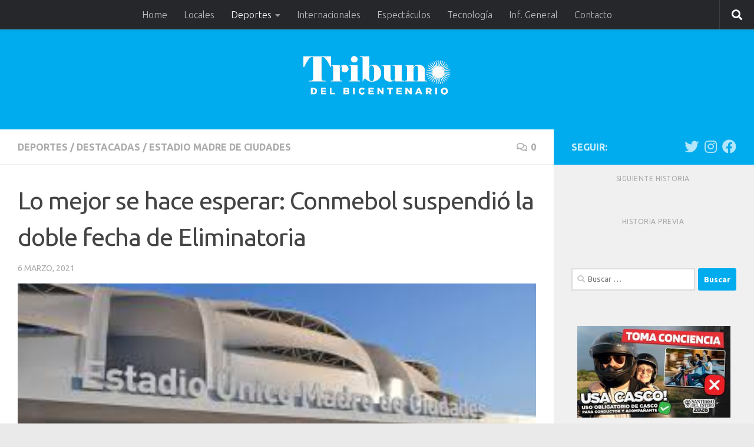

--- FILE ---
content_type: text/html; charset=UTF-8
request_url: https://tribunoweb.com.ar/lo-mejor-se-hace-esperar-conmebol-suspendio-la-doble-fecha-de-eliminatoria/
body_size: 25209
content:
<!DOCTYPE html>
<html class="no-js" lang="es">
<head>
  <meta charset="UTF-8">
  <meta name="viewport" content="width=device-width, initial-scale=1.0">
  <link rel="profile" href="https://gmpg.org/xfn/11" />
  <link rel="pingback" href="https://tribunoweb.com.ar/xmlrpc.php">

  <title>Lo mejor se hace esperar: Conmebol suspendió la doble fecha de Eliminatoria &#8211; El Tribuno Web</title>
<meta name='robots' content='max-image-preview:large' />
<script>document.documentElement.className = document.documentElement.className.replace("no-js","js");</script>
<link rel='dns-prefetch' href='//www.googletagmanager.com' />
<link rel='dns-prefetch' href='//stats.wp.com' />
<link rel='dns-prefetch' href='//pagead2.googlesyndication.com' />
<link rel='preconnect' href='//c0.wp.com' />
<link rel="alternate" type="application/rss+xml" title="El Tribuno Web &raquo; Feed" href="https://tribunoweb.com.ar/feed/" />
<link rel="alternate" type="application/rss+xml" title="El Tribuno Web &raquo; Feed de los comentarios" href="https://tribunoweb.com.ar/comments/feed/" />
<link id="hu-user-gfont" href="//fonts.googleapis.com/css?family=Ubuntu:400,400italic,300italic,300,700&subset=latin,latin-ext" rel="stylesheet" type="text/css"><link rel="alternate" type="application/rss+xml" title="El Tribuno Web &raquo; Comentario Lo mejor se hace esperar: Conmebol suspendió la doble fecha de Eliminatoria del feed" href="https://tribunoweb.com.ar/lo-mejor-se-hace-esperar-conmebol-suspendio-la-doble-fecha-de-eliminatoria/feed/" />
<link rel="alternate" title="oEmbed (JSON)" type="application/json+oembed" href="https://tribunoweb.com.ar/wp-json/oembed/1.0/embed?url=https%3A%2F%2Ftribunoweb.com.ar%2Flo-mejor-se-hace-esperar-conmebol-suspendio-la-doble-fecha-de-eliminatoria%2F" />
<link rel="alternate" title="oEmbed (XML)" type="text/xml+oembed" href="https://tribunoweb.com.ar/wp-json/oembed/1.0/embed?url=https%3A%2F%2Ftribunoweb.com.ar%2Flo-mejor-se-hace-esperar-conmebol-suspendio-la-doble-fecha-de-eliminatoria%2F&#038;format=xml" />
<!-- tribunoweb.com.ar is managing ads with Advanced Ads 2.0.16 – https://wpadvancedads.com/ --><script id="tribu-ready">
			window.advanced_ads_ready=function(e,a){a=a||"complete";var d=function(e){return"interactive"===a?"loading"!==e:"complete"===e};d(document.readyState)?e():document.addEventListener("readystatechange",(function(a){d(a.target.readyState)&&e()}),{once:"interactive"===a})},window.advanced_ads_ready_queue=window.advanced_ads_ready_queue||[];		</script>
		<style id='wp-img-auto-sizes-contain-inline-css'>
img:is([sizes=auto i],[sizes^="auto," i]){contain-intrinsic-size:3000px 1500px}
/*# sourceURL=wp-img-auto-sizes-contain-inline-css */
</style>
<style id='wp-block-library-inline-css'>
:root{--wp-block-synced-color:#7a00df;--wp-block-synced-color--rgb:122,0,223;--wp-bound-block-color:var(--wp-block-synced-color);--wp-editor-canvas-background:#ddd;--wp-admin-theme-color:#007cba;--wp-admin-theme-color--rgb:0,124,186;--wp-admin-theme-color-darker-10:#006ba1;--wp-admin-theme-color-darker-10--rgb:0,107,160.5;--wp-admin-theme-color-darker-20:#005a87;--wp-admin-theme-color-darker-20--rgb:0,90,135;--wp-admin-border-width-focus:2px}@media (min-resolution:192dpi){:root{--wp-admin-border-width-focus:1.5px}}.wp-element-button{cursor:pointer}:root .has-very-light-gray-background-color{background-color:#eee}:root .has-very-dark-gray-background-color{background-color:#313131}:root .has-very-light-gray-color{color:#eee}:root .has-very-dark-gray-color{color:#313131}:root .has-vivid-green-cyan-to-vivid-cyan-blue-gradient-background{background:linear-gradient(135deg,#00d084,#0693e3)}:root .has-purple-crush-gradient-background{background:linear-gradient(135deg,#34e2e4,#4721fb 50%,#ab1dfe)}:root .has-hazy-dawn-gradient-background{background:linear-gradient(135deg,#faaca8,#dad0ec)}:root .has-subdued-olive-gradient-background{background:linear-gradient(135deg,#fafae1,#67a671)}:root .has-atomic-cream-gradient-background{background:linear-gradient(135deg,#fdd79a,#004a59)}:root .has-nightshade-gradient-background{background:linear-gradient(135deg,#330968,#31cdcf)}:root .has-midnight-gradient-background{background:linear-gradient(135deg,#020381,#2874fc)}:root{--wp--preset--font-size--normal:16px;--wp--preset--font-size--huge:42px}.has-regular-font-size{font-size:1em}.has-larger-font-size{font-size:2.625em}.has-normal-font-size{font-size:var(--wp--preset--font-size--normal)}.has-huge-font-size{font-size:var(--wp--preset--font-size--huge)}.has-text-align-center{text-align:center}.has-text-align-left{text-align:left}.has-text-align-right{text-align:right}.has-fit-text{white-space:nowrap!important}#end-resizable-editor-section{display:none}.aligncenter{clear:both}.items-justified-left{justify-content:flex-start}.items-justified-center{justify-content:center}.items-justified-right{justify-content:flex-end}.items-justified-space-between{justify-content:space-between}.screen-reader-text{border:0;clip-path:inset(50%);height:1px;margin:-1px;overflow:hidden;padding:0;position:absolute;width:1px;word-wrap:normal!important}.screen-reader-text:focus{background-color:#ddd;clip-path:none;color:#444;display:block;font-size:1em;height:auto;left:5px;line-height:normal;padding:15px 23px 14px;text-decoration:none;top:5px;width:auto;z-index:100000}html :where(.has-border-color){border-style:solid}html :where([style*=border-top-color]){border-top-style:solid}html :where([style*=border-right-color]){border-right-style:solid}html :where([style*=border-bottom-color]){border-bottom-style:solid}html :where([style*=border-left-color]){border-left-style:solid}html :where([style*=border-width]){border-style:solid}html :where([style*=border-top-width]){border-top-style:solid}html :where([style*=border-right-width]){border-right-style:solid}html :where([style*=border-bottom-width]){border-bottom-style:solid}html :where([style*=border-left-width]){border-left-style:solid}html :where(img[class*=wp-image-]){height:auto;max-width:100%}:where(figure){margin:0 0 1em}html :where(.is-position-sticky){--wp-admin--admin-bar--position-offset:var(--wp-admin--admin-bar--height,0px)}@media screen and (max-width:600px){html :where(.is-position-sticky){--wp-admin--admin-bar--position-offset:0px}}

/*# sourceURL=wp-block-library-inline-css */
</style><style id='wp-block-heading-inline-css'>
h1:where(.wp-block-heading).has-background,h2:where(.wp-block-heading).has-background,h3:where(.wp-block-heading).has-background,h4:where(.wp-block-heading).has-background,h5:where(.wp-block-heading).has-background,h6:where(.wp-block-heading).has-background{padding:1.25em 2.375em}h1.has-text-align-left[style*=writing-mode]:where([style*=vertical-lr]),h1.has-text-align-right[style*=writing-mode]:where([style*=vertical-rl]),h2.has-text-align-left[style*=writing-mode]:where([style*=vertical-lr]),h2.has-text-align-right[style*=writing-mode]:where([style*=vertical-rl]),h3.has-text-align-left[style*=writing-mode]:where([style*=vertical-lr]),h3.has-text-align-right[style*=writing-mode]:where([style*=vertical-rl]),h4.has-text-align-left[style*=writing-mode]:where([style*=vertical-lr]),h4.has-text-align-right[style*=writing-mode]:where([style*=vertical-rl]),h5.has-text-align-left[style*=writing-mode]:where([style*=vertical-lr]),h5.has-text-align-right[style*=writing-mode]:where([style*=vertical-rl]),h6.has-text-align-left[style*=writing-mode]:where([style*=vertical-lr]),h6.has-text-align-right[style*=writing-mode]:where([style*=vertical-rl]){rotate:180deg}
/*# sourceURL=https://c0.wp.com/c/6.9/wp-includes/blocks/heading/style.min.css */
</style>
<style id='wp-block-paragraph-inline-css'>
.is-small-text{font-size:.875em}.is-regular-text{font-size:1em}.is-large-text{font-size:2.25em}.is-larger-text{font-size:3em}.has-drop-cap:not(:focus):first-letter{float:left;font-size:8.4em;font-style:normal;font-weight:100;line-height:.68;margin:.05em .1em 0 0;text-transform:uppercase}body.rtl .has-drop-cap:not(:focus):first-letter{float:none;margin-left:.1em}p.has-drop-cap.has-background{overflow:hidden}:root :where(p.has-background){padding:1.25em 2.375em}:where(p.has-text-color:not(.has-link-color)) a{color:inherit}p.has-text-align-left[style*="writing-mode:vertical-lr"],p.has-text-align-right[style*="writing-mode:vertical-rl"]{rotate:180deg}
/*# sourceURL=https://c0.wp.com/c/6.9/wp-includes/blocks/paragraph/style.min.css */
</style>
<style id='global-styles-inline-css'>
:root{--wp--preset--aspect-ratio--square: 1;--wp--preset--aspect-ratio--4-3: 4/3;--wp--preset--aspect-ratio--3-4: 3/4;--wp--preset--aspect-ratio--3-2: 3/2;--wp--preset--aspect-ratio--2-3: 2/3;--wp--preset--aspect-ratio--16-9: 16/9;--wp--preset--aspect-ratio--9-16: 9/16;--wp--preset--color--black: #000000;--wp--preset--color--cyan-bluish-gray: #abb8c3;--wp--preset--color--white: #ffffff;--wp--preset--color--pale-pink: #f78da7;--wp--preset--color--vivid-red: #cf2e2e;--wp--preset--color--luminous-vivid-orange: #ff6900;--wp--preset--color--luminous-vivid-amber: #fcb900;--wp--preset--color--light-green-cyan: #7bdcb5;--wp--preset--color--vivid-green-cyan: #00d084;--wp--preset--color--pale-cyan-blue: #8ed1fc;--wp--preset--color--vivid-cyan-blue: #0693e3;--wp--preset--color--vivid-purple: #9b51e0;--wp--preset--gradient--vivid-cyan-blue-to-vivid-purple: linear-gradient(135deg,rgb(6,147,227) 0%,rgb(155,81,224) 100%);--wp--preset--gradient--light-green-cyan-to-vivid-green-cyan: linear-gradient(135deg,rgb(122,220,180) 0%,rgb(0,208,130) 100%);--wp--preset--gradient--luminous-vivid-amber-to-luminous-vivid-orange: linear-gradient(135deg,rgb(252,185,0) 0%,rgb(255,105,0) 100%);--wp--preset--gradient--luminous-vivid-orange-to-vivid-red: linear-gradient(135deg,rgb(255,105,0) 0%,rgb(207,46,46) 100%);--wp--preset--gradient--very-light-gray-to-cyan-bluish-gray: linear-gradient(135deg,rgb(238,238,238) 0%,rgb(169,184,195) 100%);--wp--preset--gradient--cool-to-warm-spectrum: linear-gradient(135deg,rgb(74,234,220) 0%,rgb(151,120,209) 20%,rgb(207,42,186) 40%,rgb(238,44,130) 60%,rgb(251,105,98) 80%,rgb(254,248,76) 100%);--wp--preset--gradient--blush-light-purple: linear-gradient(135deg,rgb(255,206,236) 0%,rgb(152,150,240) 100%);--wp--preset--gradient--blush-bordeaux: linear-gradient(135deg,rgb(254,205,165) 0%,rgb(254,45,45) 50%,rgb(107,0,62) 100%);--wp--preset--gradient--luminous-dusk: linear-gradient(135deg,rgb(255,203,112) 0%,rgb(199,81,192) 50%,rgb(65,88,208) 100%);--wp--preset--gradient--pale-ocean: linear-gradient(135deg,rgb(255,245,203) 0%,rgb(182,227,212) 50%,rgb(51,167,181) 100%);--wp--preset--gradient--electric-grass: linear-gradient(135deg,rgb(202,248,128) 0%,rgb(113,206,126) 100%);--wp--preset--gradient--midnight: linear-gradient(135deg,rgb(2,3,129) 0%,rgb(40,116,252) 100%);--wp--preset--font-size--small: 13px;--wp--preset--font-size--medium: 20px;--wp--preset--font-size--large: 36px;--wp--preset--font-size--x-large: 42px;--wp--preset--spacing--20: 0.44rem;--wp--preset--spacing--30: 0.67rem;--wp--preset--spacing--40: 1rem;--wp--preset--spacing--50: 1.5rem;--wp--preset--spacing--60: 2.25rem;--wp--preset--spacing--70: 3.38rem;--wp--preset--spacing--80: 5.06rem;--wp--preset--shadow--natural: 6px 6px 9px rgba(0, 0, 0, 0.2);--wp--preset--shadow--deep: 12px 12px 50px rgba(0, 0, 0, 0.4);--wp--preset--shadow--sharp: 6px 6px 0px rgba(0, 0, 0, 0.2);--wp--preset--shadow--outlined: 6px 6px 0px -3px rgb(255, 255, 255), 6px 6px rgb(0, 0, 0);--wp--preset--shadow--crisp: 6px 6px 0px rgb(0, 0, 0);}:where(.is-layout-flex){gap: 0.5em;}:where(.is-layout-grid){gap: 0.5em;}body .is-layout-flex{display: flex;}.is-layout-flex{flex-wrap: wrap;align-items: center;}.is-layout-flex > :is(*, div){margin: 0;}body .is-layout-grid{display: grid;}.is-layout-grid > :is(*, div){margin: 0;}:where(.wp-block-columns.is-layout-flex){gap: 2em;}:where(.wp-block-columns.is-layout-grid){gap: 2em;}:where(.wp-block-post-template.is-layout-flex){gap: 1.25em;}:where(.wp-block-post-template.is-layout-grid){gap: 1.25em;}.has-black-color{color: var(--wp--preset--color--black) !important;}.has-cyan-bluish-gray-color{color: var(--wp--preset--color--cyan-bluish-gray) !important;}.has-white-color{color: var(--wp--preset--color--white) !important;}.has-pale-pink-color{color: var(--wp--preset--color--pale-pink) !important;}.has-vivid-red-color{color: var(--wp--preset--color--vivid-red) !important;}.has-luminous-vivid-orange-color{color: var(--wp--preset--color--luminous-vivid-orange) !important;}.has-luminous-vivid-amber-color{color: var(--wp--preset--color--luminous-vivid-amber) !important;}.has-light-green-cyan-color{color: var(--wp--preset--color--light-green-cyan) !important;}.has-vivid-green-cyan-color{color: var(--wp--preset--color--vivid-green-cyan) !important;}.has-pale-cyan-blue-color{color: var(--wp--preset--color--pale-cyan-blue) !important;}.has-vivid-cyan-blue-color{color: var(--wp--preset--color--vivid-cyan-blue) !important;}.has-vivid-purple-color{color: var(--wp--preset--color--vivid-purple) !important;}.has-black-background-color{background-color: var(--wp--preset--color--black) !important;}.has-cyan-bluish-gray-background-color{background-color: var(--wp--preset--color--cyan-bluish-gray) !important;}.has-white-background-color{background-color: var(--wp--preset--color--white) !important;}.has-pale-pink-background-color{background-color: var(--wp--preset--color--pale-pink) !important;}.has-vivid-red-background-color{background-color: var(--wp--preset--color--vivid-red) !important;}.has-luminous-vivid-orange-background-color{background-color: var(--wp--preset--color--luminous-vivid-orange) !important;}.has-luminous-vivid-amber-background-color{background-color: var(--wp--preset--color--luminous-vivid-amber) !important;}.has-light-green-cyan-background-color{background-color: var(--wp--preset--color--light-green-cyan) !important;}.has-vivid-green-cyan-background-color{background-color: var(--wp--preset--color--vivid-green-cyan) !important;}.has-pale-cyan-blue-background-color{background-color: var(--wp--preset--color--pale-cyan-blue) !important;}.has-vivid-cyan-blue-background-color{background-color: var(--wp--preset--color--vivid-cyan-blue) !important;}.has-vivid-purple-background-color{background-color: var(--wp--preset--color--vivid-purple) !important;}.has-black-border-color{border-color: var(--wp--preset--color--black) !important;}.has-cyan-bluish-gray-border-color{border-color: var(--wp--preset--color--cyan-bluish-gray) !important;}.has-white-border-color{border-color: var(--wp--preset--color--white) !important;}.has-pale-pink-border-color{border-color: var(--wp--preset--color--pale-pink) !important;}.has-vivid-red-border-color{border-color: var(--wp--preset--color--vivid-red) !important;}.has-luminous-vivid-orange-border-color{border-color: var(--wp--preset--color--luminous-vivid-orange) !important;}.has-luminous-vivid-amber-border-color{border-color: var(--wp--preset--color--luminous-vivid-amber) !important;}.has-light-green-cyan-border-color{border-color: var(--wp--preset--color--light-green-cyan) !important;}.has-vivid-green-cyan-border-color{border-color: var(--wp--preset--color--vivid-green-cyan) !important;}.has-pale-cyan-blue-border-color{border-color: var(--wp--preset--color--pale-cyan-blue) !important;}.has-vivid-cyan-blue-border-color{border-color: var(--wp--preset--color--vivid-cyan-blue) !important;}.has-vivid-purple-border-color{border-color: var(--wp--preset--color--vivid-purple) !important;}.has-vivid-cyan-blue-to-vivid-purple-gradient-background{background: var(--wp--preset--gradient--vivid-cyan-blue-to-vivid-purple) !important;}.has-light-green-cyan-to-vivid-green-cyan-gradient-background{background: var(--wp--preset--gradient--light-green-cyan-to-vivid-green-cyan) !important;}.has-luminous-vivid-amber-to-luminous-vivid-orange-gradient-background{background: var(--wp--preset--gradient--luminous-vivid-amber-to-luminous-vivid-orange) !important;}.has-luminous-vivid-orange-to-vivid-red-gradient-background{background: var(--wp--preset--gradient--luminous-vivid-orange-to-vivid-red) !important;}.has-very-light-gray-to-cyan-bluish-gray-gradient-background{background: var(--wp--preset--gradient--very-light-gray-to-cyan-bluish-gray) !important;}.has-cool-to-warm-spectrum-gradient-background{background: var(--wp--preset--gradient--cool-to-warm-spectrum) !important;}.has-blush-light-purple-gradient-background{background: var(--wp--preset--gradient--blush-light-purple) !important;}.has-blush-bordeaux-gradient-background{background: var(--wp--preset--gradient--blush-bordeaux) !important;}.has-luminous-dusk-gradient-background{background: var(--wp--preset--gradient--luminous-dusk) !important;}.has-pale-ocean-gradient-background{background: var(--wp--preset--gradient--pale-ocean) !important;}.has-electric-grass-gradient-background{background: var(--wp--preset--gradient--electric-grass) !important;}.has-midnight-gradient-background{background: var(--wp--preset--gradient--midnight) !important;}.has-small-font-size{font-size: var(--wp--preset--font-size--small) !important;}.has-medium-font-size{font-size: var(--wp--preset--font-size--medium) !important;}.has-large-font-size{font-size: var(--wp--preset--font-size--large) !important;}.has-x-large-font-size{font-size: var(--wp--preset--font-size--x-large) !important;}
/*# sourceURL=global-styles-inline-css */
</style>

<style id='classic-theme-styles-inline-css'>
/*! This file is auto-generated */
.wp-block-button__link{color:#fff;background-color:#32373c;border-radius:9999px;box-shadow:none;text-decoration:none;padding:calc(.667em + 2px) calc(1.333em + 2px);font-size:1.125em}.wp-block-file__button{background:#32373c;color:#fff;text-decoration:none}
/*# sourceURL=/wp-includes/css/classic-themes.min.css */
</style>
<link rel='stylesheet' id='wpo_min-header-0-css' href='https://tribunoweb.com.ar/wp-content/cache/wpo-minify/1768414384/assets/wpo-minify-header-c96f478e.min.css' media='all' />
<link rel='stylesheet' id='sharedaddy-css' href='https://c0.wp.com/p/jetpack/15.4/modules/sharedaddy/sharing.css' media='all' />
<link rel='stylesheet' id='social-logos-css' href='https://c0.wp.com/p/jetpack/15.4/_inc/social-logos/social-logos.min.css' media='all' />
<script src="https://c0.wp.com/c/6.9/wp-includes/js/jquery/jquery.min.js" id="jquery-core-js"></script>
<script src="https://c0.wp.com/c/6.9/wp-includes/js/jquery/jquery-migrate.min.js" id="jquery-migrate-js"></script>

<!-- Fragmento de código de la etiqueta de Google (gtag.js) añadida por Site Kit -->
<!-- Fragmento de código de Google Analytics añadido por Site Kit -->
<script src="https://www.googletagmanager.com/gtag/js?id=G-YER08621XW" id="google_gtagjs-js" async></script>
<script id="google_gtagjs-js-after">
window.dataLayer = window.dataLayer || [];function gtag(){dataLayer.push(arguments);}
gtag("set","linker",{"domains":["tribunoweb.com.ar"]});
gtag("js", new Date());
gtag("set", "developer_id.dZTNiMT", true);
gtag("config", "G-YER08621XW");
//# sourceURL=google_gtagjs-js-after
</script>
<link rel="https://api.w.org/" href="https://tribunoweb.com.ar/wp-json/" /><link rel="alternate" title="JSON" type="application/json" href="https://tribunoweb.com.ar/wp-json/wp/v2/posts/5656" /><link rel="EditURI" type="application/rsd+xml" title="RSD" href="https://tribunoweb.com.ar/xmlrpc.php?rsd" />
<link rel="canonical" href="https://tribunoweb.com.ar/lo-mejor-se-hace-esperar-conmebol-suspendio-la-doble-fecha-de-eliminatoria/" />
<style id="gc-hueman-under-slider-feeds-css">
        .gc-social-wrap{max-width:1200px;margin:0 auto;padding:12px 16px}
        .gc-after-posts-wrap{max-width:1200px;margin:0 auto;padding:12px 16px;clear:both}
        .gc-block{background:#fff;border:1px solid #eee;border-radius:8px;padding:8px}
        .gc-layout-grid{display:grid;gap:16px;grid-template-columns:1fr 1fr}
        @media(max-width:900px){.gc-layout-grid{grid-template-columns:1fr}}
        .gc-layout-stack{display:flex;flex-direction:column;gap:16px}
        .gc-below-slider{margin-top:8px;margin-bottom:16px}
        .gc-below-posts{margin:16px 0}
        </style><meta name="generator" content="Site Kit by Google 1.170.0" />	<style>img#wpstats{display:none}</style>
		    <link rel="preload" as="font" type="font/woff2" href="https://tribunoweb.com.ar/wp-content/themes/hueman/assets/front/webfonts/fa-brands-400.woff2?v=5.15.2" crossorigin="anonymous"/>
    <link rel="preload" as="font" type="font/woff2" href="https://tribunoweb.com.ar/wp-content/themes/hueman/assets/front/webfonts/fa-regular-400.woff2?v=5.15.2" crossorigin="anonymous"/>
    <link rel="preload" as="font" type="font/woff2" href="https://tribunoweb.com.ar/wp-content/themes/hueman/assets/front/webfonts/fa-solid-900.woff2?v=5.15.2" crossorigin="anonymous"/>
  <!--[if lt IE 9]>
<script src="https://tribunoweb.com.ar/wp-content/themes/hueman/assets/front/js/ie/html5shiv-printshiv.min.js"></script>
<script src="https://tribunoweb.com.ar/wp-content/themes/hueman/assets/front/js/ie/selectivizr.js"></script>
<![endif]-->
<meta name="google-site-verification" content="co4HEB4eXnVYpLp_R2uzApyAbqy1wEBNKVetqmmnU5Y">
<!-- Metaetiquetas de Google AdSense añadidas por Site Kit -->
<meta name="google-adsense-platform-account" content="ca-host-pub-2644536267352236">
<meta name="google-adsense-platform-domain" content="sitekit.withgoogle.com">
<!-- Acabar con las metaetiquetas de Google AdSense añadidas por Site Kit -->

<!-- Fragmento de código de Google Adsense añadido por Site Kit -->
<script async src="https://pagead2.googlesyndication.com/pagead/js/adsbygoogle.js?client=ca-pub-9871855672163769&amp;host=ca-host-pub-2644536267352236" crossorigin="anonymous"></script>

<!-- Final del fragmento de código de Google Adsense añadido por Site Kit -->

<!-- Jetpack Open Graph Tags -->
<meta property="og:type" content="article" />
<meta property="og:title" content="Lo mejor se hace esperar: Conmebol suspendió la doble fecha de Eliminatoria" />
<meta property="og:url" content="https://tribunoweb.com.ar/lo-mejor-se-hace-esperar-conmebol-suspendio-la-doble-fecha-de-eliminatoria/" />
<meta property="og:description" content="El jueves 25 de marzo teníamos fecha de Eliminatoria de Qatar 2022 en el Madre de Ciudades, pero lo positivo de está suspensión es que quizás para la reprogramación ya esté disponible el protocolo …" />
<meta property="article:published_time" content="2021-03-06T23:28:27+00:00" />
<meta property="article:modified_time" content="2021-03-06T23:28:30+00:00" />
<meta property="og:site_name" content="El Tribuno Web" />
<meta property="og:image" content="https://tribunoweb.com.ar/wp-content/uploads/2020/12/cropped-logo_tribunoweb-1-2.jpg" />
<meta property="og:image:width" content="512" />
<meta property="og:image:height" content="512" />
<meta property="og:image:alt" content="" />
<meta property="og:locale" content="es_ES" />
<meta name="twitter:text:title" content="Lo mejor se hace esperar: Conmebol suspendió la doble fecha de Eliminatoria" />
<meta name="twitter:image" content="https://tribunoweb.com.ar/wp-content/uploads/2021/03/images-1.jpeg?w=144" />
<meta name="twitter:card" content="summary" />

<!-- End Jetpack Open Graph Tags -->
<link rel="icon" href="https://tribunoweb.com.ar/wp-content/uploads/2020/12/cropped-logo_tribunoweb-1-2-32x32.jpg" sizes="32x32" />
<link rel="icon" href="https://tribunoweb.com.ar/wp-content/uploads/2020/12/cropped-logo_tribunoweb-1-2-192x192.jpg" sizes="192x192" />
<link rel="apple-touch-icon" href="https://tribunoweb.com.ar/wp-content/uploads/2020/12/cropped-logo_tribunoweb-1-2-180x180.jpg" />
<meta name="msapplication-TileImage" content="https://tribunoweb.com.ar/wp-content/uploads/2020/12/cropped-logo_tribunoweb-1-2-270x270.jpg" />
		<style id="wp-custom-css">
			.post-comments {
    display: none; 
}
.post-comments:hover {
    display: none; 
}

.image-container img {
    display: block;
    width: 100%;
    height: auto;
    padding-bottom: 25px;
	}

.sidebar .post-nav li a, .sidebar .post-nav li.next a, .sidebar .post-nav li.previous a {
    border-bottom: 1px solid #ddd;
    display: none;
		}


.gc-after-posts-wrap{display:block!important;visibility:visible!important;opacity:1!important}




/* --- INICIO CÓDIGO FINAL (Ajuste Vertical Móvil) --- */

/* 1. REGLAS GLOBALES (Escritorio y Móvil) */
/* Centrado y visibilidad obligatoria */
#header, #header .pad {
    overflow: visible !important; /* Evita recortes */
    height: auto !important;
    text-align: center !important;
    position: relative;
}

#header .site-title {
    float: none !important;
    display: inline-block !important;
    margin: 0 auto !important;
    text-align: center;
    width: auto !important;
}

#header .site-description {
    float: none !important;
    display: block !important;
    margin: 0 auto !important;
    text-align: center;
}

/* 2. ESCRITORIO (Pantallas grandes) */
#header .site-title img {
    max-height: none !important;
    height: auto !important;
    
    /* Ancho controlado para escritorio (aprox 66px de alto con esta relación) */
    max-width: 250px !important;
    
    display: inline-block;
    margin-top: 5px;
    margin-bottom: 5px;
}

/* Publicidad */
#header .header-ads {
    float: none !important;
    display: block;
    margin: 10px auto;
    text-align: center;
}

/* 3. MÓVIL (Celulares - Ajuste Vertical) */
@media only screen and (max-width: 719px) {

  /* El header se vuelve “referencia” para posicionar logo y hamburguesa */
  #header .pad{
    position: relative !important;
    padding-top: 12px !important;
    padding-bottom: 12px !important;
    min-height: 64px !important;  /* altura suficiente para que no se tape */
    overflow: visible !important;
  }

  /* El título ocupa todo el ancho pero SIN empujar */
  #header .site-title{
    position: relative !important;
    width: 100% !important;
    margin: 0 !important;
    float: none !important;
    text-align: center !important;
  }

  /* CENTRADO REAL: el enlace del logo se centra absoluto */
  #header .site-title a,
  #header .site-title a.custom-logo-link{
    position: absolute !important;
    left: 50% !important;
    top: 50% !important;
    transform: translate(-30%, -50%) !important;
    display: inline-block !important;
    margin: 0 !important;
    padding: 0 !important;
    width: auto !important;
    max-width: 85% !important;
    z-index: 5 !important;
  }

  /* Tamaño del logo */
  #header .site-title img{
    display: block !important;
    max-height: 46px !important;
    width: auto !important;
    max-width: 100% !important;
    margin: 0 !important;
    object-fit: contain !important;
  }

  /* La hamburguesa NO debe correr el logo: la ponemos absoluta a la derecha */
  .ham__navbar-toggler-two,
  .navbar-toggle,
  .nav-toggle,
  button[aria-controls],
  #nav-toggle{
    position: absolute !important;
    right: 12px !important;
    top: 50% !important;
    transform: translateY(-50%) !important;
    z-index: 10 !important;
  }
}




/* --- FIN CÓDIGO --- */
		</style>
		<link rel='stylesheet' id='wpo_min-footer-0-css' href='https://tribunoweb.com.ar/wp-content/cache/wpo-minify/1768414384/assets/wpo-minify-footer-b8d80edf.min.css' media='all' />
</head>

<body data-rsssl=1 class="wp-singular post-template-default single single-post postid-5656 single-format-standard wp-custom-logo wp-embed-responsive wp-theme-hueman col-2cl boxed topbar-enabled header-desktop-sticky header-mobile-sticky hu-header-img-full-width hueman-3-7-27 chrome aa-prefix-tribu-">
<div id="wrapper">
  <a class="screen-reader-text skip-link" href="#content">Saltar al contenido</a>
  
  <header id="header" class="specific-mobile-menu-on one-mobile-menu mobile_menu header-ads-desktop header-ads-mobile topbar-transparent no-header-img">
        <nav class="nav-container group mobile-menu mobile-sticky no-menu-assigned" id="nav-mobile" data-menu-id="header-1">
  <div class="mobile-title-logo-in-header"><p class="site-title">                  <a class="custom-logo-link" href="https://tribunoweb.com.ar/" rel="home" title="El Tribuno Web | Inicio"><img src="https://tribunoweb.com.ar/wp-content/uploads/2026/01/cropped-cropped-cropped-bandera-tribuno_.png" alt="El Tribuno Web" width="378" height="100"/></a>                </p></div>
        
                    <!-- <div class="ham__navbar-toggler collapsed" aria-expanded="false">
          <div class="ham__navbar-span-wrapper">
            <span class="ham-toggler-menu__span"></span>
          </div>
        </div> -->
        <button class="ham__navbar-toggler-two collapsed" title="Menu" aria-expanded="false">
          <span class="ham__navbar-span-wrapper">
            <span class="line line-1"></span>
            <span class="line line-2"></span>
            <span class="line line-3"></span>
          </span>
        </button>
            
      <div class="nav-text"></div>
      <div class="nav-wrap container">
                  <ul class="nav container-inner group mobile-search">
                            <li>
                  <form role="search" method="get" class="search-form" action="https://tribunoweb.com.ar/">
				<label>
					<span class="screen-reader-text">Buscar:</span>
					<input type="search" class="search-field" placeholder="Buscar &hellip;" value="" name="s" />
				</label>
				<input type="submit" class="search-submit" value="Buscar" />
			</form>                </li>
                      </ul>
                <ul id="menu-menu-1" class="nav container-inner group"><li id="menu-item-4680" class="menu-item menu-item-type-custom menu-item-object-custom menu-item-home menu-item-4680"><a href="https://tribunoweb.com.ar/">Home</a></li>
<li id="menu-item-67" class="menu-item menu-item-type-taxonomy menu-item-object-category menu-item-67"><a href="https://tribunoweb.com.ar/category/locales/">Locales</a></li>
<li id="menu-item-64" class="menu-item menu-item-type-taxonomy menu-item-object-category current-post-ancestor current-menu-parent current-post-parent menu-item-has-children menu-item-64"><a href="https://tribunoweb.com.ar/category/deportes/">Deportes</a>
<ul class="sub-menu">
	<li id="menu-item-5159" class="menu-item menu-item-type-taxonomy menu-item-object-category current-post-ancestor current-menu-parent current-post-parent menu-item-5159"><a href="https://tribunoweb.com.ar/category/deportes/estadio-madre-de-ciudades/">Estadio Madre de Ciudades</a></li>
	<li id="menu-item-23655" class="menu-item menu-item-type-taxonomy menu-item-object-category menu-item-23655"><a href="https://tribunoweb.com.ar/category/deportes/circuito-internacional-de-termas-de-rio-hondo/">Circuito Internacional de Termas de Río Hondo</a></li>
	<li id="menu-item-19373" class="menu-item menu-item-type-taxonomy menu-item-object-category menu-item-19373"><a href="https://tribunoweb.com.ar/category/deportes/moto-gp/">Moto GP</a></li>
</ul>
</li>
<li id="menu-item-66" class="menu-item menu-item-type-taxonomy menu-item-object-category menu-item-66"><a href="https://tribunoweb.com.ar/category/internacionales/">Internacionales</a></li>
<li id="menu-item-65" class="menu-item menu-item-type-taxonomy menu-item-object-category menu-item-65"><a href="https://tribunoweb.com.ar/category/espectaculos/">Espectáculos</a></li>
<li id="menu-item-71" class="menu-item menu-item-type-taxonomy menu-item-object-category menu-item-71"><a href="https://tribunoweb.com.ar/category/tecnologia/">Tecnología</a></li>
<li id="menu-item-4906" class="menu-item menu-item-type-taxonomy menu-item-object-category menu-item-4906"><a href="https://tribunoweb.com.ar/category/informacion-general/">Inf. General</a></li>
<li id="menu-item-44" class="menu-item menu-item-type-post_type menu-item-object-page menu-item-44"><a href="https://tribunoweb.com.ar/contacto/">Contacto</a></li>
</ul>      </div>
</nav><!--/#nav-topbar-->  
        <nav class="nav-container group desktop-menu desktop-sticky " id="nav-topbar" data-menu-id="header-2">
    <div class="nav-text"></div>
  <div class="topbar-toggle-down">
    <i class="fas fa-angle-double-down" aria-hidden="true" data-toggle="down" title="Expandir menú"></i>
    <i class="fas fa-angle-double-up" aria-hidden="true" data-toggle="up" title="Contraer Menú"></i>
  </div>
  <div class="nav-wrap container">
    <ul id="menu-menu-2" class="nav container-inner group"><li class="menu-item menu-item-type-custom menu-item-object-custom menu-item-home menu-item-4680"><a href="https://tribunoweb.com.ar/">Home</a></li>
<li class="menu-item menu-item-type-taxonomy menu-item-object-category menu-item-67"><a href="https://tribunoweb.com.ar/category/locales/">Locales</a></li>
<li class="menu-item menu-item-type-taxonomy menu-item-object-category current-post-ancestor current-menu-parent current-post-parent menu-item-has-children menu-item-64"><a href="https://tribunoweb.com.ar/category/deportes/">Deportes</a>
<ul class="sub-menu">
	<li class="menu-item menu-item-type-taxonomy menu-item-object-category current-post-ancestor current-menu-parent current-post-parent menu-item-5159"><a href="https://tribunoweb.com.ar/category/deportes/estadio-madre-de-ciudades/">Estadio Madre de Ciudades</a></li>
	<li class="menu-item menu-item-type-taxonomy menu-item-object-category menu-item-23655"><a href="https://tribunoweb.com.ar/category/deportes/circuito-internacional-de-termas-de-rio-hondo/">Circuito Internacional de Termas de Río Hondo</a></li>
	<li class="menu-item menu-item-type-taxonomy menu-item-object-category menu-item-19373"><a href="https://tribunoweb.com.ar/category/deportes/moto-gp/">Moto GP</a></li>
</ul>
</li>
<li class="menu-item menu-item-type-taxonomy menu-item-object-category menu-item-66"><a href="https://tribunoweb.com.ar/category/internacionales/">Internacionales</a></li>
<li class="menu-item menu-item-type-taxonomy menu-item-object-category menu-item-65"><a href="https://tribunoweb.com.ar/category/espectaculos/">Espectáculos</a></li>
<li class="menu-item menu-item-type-taxonomy menu-item-object-category menu-item-71"><a href="https://tribunoweb.com.ar/category/tecnologia/">Tecnología</a></li>
<li class="menu-item menu-item-type-taxonomy menu-item-object-category menu-item-4906"><a href="https://tribunoweb.com.ar/category/informacion-general/">Inf. General</a></li>
<li class="menu-item menu-item-type-post_type menu-item-object-page menu-item-44"><a href="https://tribunoweb.com.ar/contacto/">Contacto</a></li>
</ul>  </div>
      <div id="topbar-header-search" class="container">
      <div class="container-inner">
        <button class="toggle-search"><i class="fas fa-search"></i></button>
        <div class="search-expand">
          <div class="search-expand-inner"><form role="search" method="get" class="search-form" action="https://tribunoweb.com.ar/">
				<label>
					<span class="screen-reader-text">Buscar:</span>
					<input type="search" class="search-field" placeholder="Buscar &hellip;" value="" name="s" />
				</label>
				<input type="submit" class="search-submit" value="Buscar" />
			</form></div>
        </div>
      </div><!--/.container-inner-->
    </div><!--/.container-->
  
</nav><!--/#nav-topbar-->  
  <div class="container group">
        <div class="container-inner">

                    <div class="group hu-pad central-header-zone">
                  <div class="logo-tagline-group">
                      <p class="site-title">                  <a class="custom-logo-link" href="https://tribunoweb.com.ar/" rel="home" title="El Tribuno Web | Inicio"><img src="https://tribunoweb.com.ar/wp-content/uploads/2026/01/cropped-cropped-bandera-tribuno_.png" alt="El Tribuno Web" width="378" height="100"/></a>                </p>                                        </div>

                                </div>
      
      
    </div><!--/.container-inner-->
      </div><!--/.container-->

</header><!--/#header-->
  
  <div class="container" id="page">
    <div class="container-inner">
            <div class="main">
        <div class="main-inner group">
          
              <main class="content" id="content">
              <div class="page-title hu-pad group">
          	    		<ul class="meta-single group">
    			<li class="category"><a href="https://tribunoweb.com.ar/category/deportes/" rel="category tag">Deportes</a> <span>/</span> <a href="https://tribunoweb.com.ar/category/destacadas/" rel="category tag">Destacadas</a> <span>/</span> <a href="https://tribunoweb.com.ar/category/deportes/estadio-madre-de-ciudades/" rel="category tag">Estadio Madre de Ciudades</a></li>
    			    			<li class="comments"><a href="https://tribunoweb.com.ar/lo-mejor-se-hace-esperar-conmebol-suspendio-la-doble-fecha-de-eliminatoria/#respond"><i class="far fa-comments"></i>0</a></li>
    			    		</ul>
            
    </div><!--/.page-title-->
          <div class="hu-pad group">
              <article class="post-5656 post type-post status-publish format-standard has-post-thumbnail hentry category-deportes category-destacadas category-estadio-madre-de-ciudades tag-conmebol tag-eliminatorias-de-qatar">
    <div class="post-inner group">

      <h1 class="post-title entry-title">Lo mejor se hace esperar: Conmebol suspendió la doble fecha de Eliminatoria</h1>
  <p class="post-byline">
                    <span class="published">6 marzo, 2021</span>
          </p>

                                      <div class="image-container">
              <img width="298" height="169" src="https://tribunoweb.com.ar/wp-content/uploads/2021/03/images-1.jpeg" class="attachment-full size-full wp-post-image" alt="" decoding="async" fetchpriority="high" />            </div>
              
      <div class="clear"></div>

      <div class="entry themeform">
        <div class="entry-inner">
          <div class="tribu-antes-del-contenido-2" style="float: right;" id="tribu-136040448"><div style="margin-top: 10px;margin-right: 10px;margin-bottom: 10px;margin-left: 10px;float: right;clear: both;" id="tribu-686068009"><img decoding="async" src="https://tribunoweb.com.ar/wp-content/uploads/2024/01/Dengue-Modelo-C_.jpg" alt=""  width="300" height="225"   /></div><br style="clear: both; display: block; float: none;"/><div style="margin-top: 10px;margin-right: 10px;margin-bottom: 10px;margin-left: 10px;float: right;clear: both;" id="tribu-3440934070"><img decoding="async" src="https://tribunoweb.com.ar/wp-content/uploads/2024/01/Casco-Modelo-A_.jpg" alt=""  width="300" height="180"   /></div><br style="clear: both; display: block; float: none;"/></div>
<h5 class="has-cyan-bluish-gray-color has-text-color wp-block-heading">El jueves 25 de marzo teníamos fecha de Eliminatoria de Qatar 2022 en el Madre de Ciudades, pero lo positivo de está suspensión es que quizás para la reprogramación ya esté disponible el protocolo para realizar el partido con público.</h5>



<p>Que mejor que ver a la <strong>Selección Argentina</strong> en vivo y en directo en el Estadio Único Madre de Ciudades, recordemos que el Gobernador Gerardo Zamora se comprometió con la AFA para hacer posible que se puedan disputar los partidos con público.</p>



<p> El Consejo de la Confederación Sudamericana de Fútbol (Conmebol) determinó hoy la suspensión de la doble fecha de <strong>Eliminatoria para el Mundial de Qatar 2022,</strong> que estaba prevista del jueves 25 al martes 30 de marzo, por la negativa de los clubes europeos de ceder a sus jugadores en medio de la pandemia de coronavirus.</p>



<p>En esta doble jornada, <strong>Argentina tenía que jugar el clásico rioplatense contra Uruguay</strong> -sin Edison Cavani por expulsión- y el superclásico continental frente al líder Brasil, como local y visitante, respectivamente.</p>



<p>Hasta ahora, la Conmebol da por suspendida la doble fecha, aunque a Télam le confirmaron desde la AFA que se seguirá «peleando» con el objetivo de jugarla lo antes posible. Tal vez con algunas semanas de retraso o con un formato de triple fecha para no alterar el calendario de la <strong>Copa América </strong>organizada por Argentina y Colombia en junio próximo.</p>



<p>La votación tuvo a <strong>Brasil, Paraguay, Perú, Chile, Venezuela y Bolivia a favor de la suspensión</strong>, al tiempo que Argentina, Uruguay y Ecuador se manifestaron en contra.</p>



<p><strong>Los partidos suspendidos fueron</strong>: Colombia-Brasil, Venezuela-Ecuador, Bolivia-Perú, Argentina-Uruguay y Chile-Paraguay (quinta fecha); Uruguay-Bolivia, Perú-Venezuela, Brasil-Argentina, Paraguay-Colombia y Ecuador-Chile (sexta fecha).</p>



<p>Lo cierto es que luego de dos reuniones consecutivas, entre ayer y hoy, con los presidentes de todas las federaciones, entre los que estuvo Claudio «Chiqui» Tapia por la Asociación del Fútbol Argentino, junto con el paraguayo Alejandro Domínguez (Conmebol) se llegó a esta resolución como un gesto de buena voluntad hacia el futuro o al menos así lo entendió <strong>el presidente de la FIFA, Giani Infantino</strong>, que estuvo conectado en el Zoom.</p>



<p>Pero tampoco cayó bien entre los dirigentes que desde Europa le marquen la cancha, amparándose en el coronavirus. Es que puertas adentro saben que la pelea real viene desde hace un largo tiempo, los clubes son los dueños de los derechos federativos y económicos de sus jugadores y nunca los ceden con alegría.</p>



<p>Entonces, <strong>la alarma se encendió, </strong>sobre todo cuando Infantino se mostró sobrepasado por la situación y les pidió un gesto a los dirigentes sudamericanos. «Contra la decisión sanitaria de los países no se puede hacer nada. Lo intentamos todo», salió de su boca desde Zurich, Suiza, donde están las oficinas de la FIFA, según reconstruyó Télam de varias fuentes tras una conexión que duró poco más de dos horas.</p>
&#8212;&#8212;&#8212;&#8212;&#8212;&#8212;&#8212;&#8211;
<br>Fernanda Andrea Sanchez<br>
<em>Coordinación general y periodística</em><br><br>


Martín Zevi<br>
<em>Coordinación del Dpto. Audiovisual</em><div class="sharedaddy sd-sharing-enabled"><div class="robots-nocontent sd-block sd-social sd-social-icon sd-sharing"><h3 class="sd-title">Comparte esto:</h3><div class="sd-content"><ul><li class="share-twitter"><a rel="nofollow noopener noreferrer"
				data-shared="sharing-twitter-5656"
				class="share-twitter sd-button share-icon no-text"
				href="https://tribunoweb.com.ar/lo-mejor-se-hace-esperar-conmebol-suspendio-la-doble-fecha-de-eliminatoria/?share=twitter"
				target="_blank"
				aria-labelledby="sharing-twitter-5656"
				>
				<span id="sharing-twitter-5656" hidden>Haz clic para compartir en X (Se abre en una ventana nueva)</span>
				<span>X</span>
			</a></li><li class="share-facebook"><a rel="nofollow noopener noreferrer"
				data-shared="sharing-facebook-5656"
				class="share-facebook sd-button share-icon no-text"
				href="https://tribunoweb.com.ar/lo-mejor-se-hace-esperar-conmebol-suspendio-la-doble-fecha-de-eliminatoria/?share=facebook"
				target="_blank"
				aria-labelledby="sharing-facebook-5656"
				>
				<span id="sharing-facebook-5656" hidden>Haz clic para compartir en Facebook (Se abre en una ventana nueva)</span>
				<span>Facebook</span>
			</a></li><li class="share-print"><a rel="nofollow noopener noreferrer"
				data-shared="sharing-print-5656"
				class="share-print sd-button share-icon no-text"
				href="https://tribunoweb.com.ar/lo-mejor-se-hace-esperar-conmebol-suspendio-la-doble-fecha-de-eliminatoria/#print?share=print"
				target="_blank"
				aria-labelledby="sharing-print-5656"
				>
				<span id="sharing-print-5656" hidden>Haz clic para imprimir (Se abre en una ventana nueva)</span>
				<span>Imprimir</span>
			</a></li><li class="share-linkedin"><a rel="nofollow noopener noreferrer"
				data-shared="sharing-linkedin-5656"
				class="share-linkedin sd-button share-icon no-text"
				href="https://tribunoweb.com.ar/lo-mejor-se-hace-esperar-conmebol-suspendio-la-doble-fecha-de-eliminatoria/?share=linkedin"
				target="_blank"
				aria-labelledby="sharing-linkedin-5656"
				>
				<span id="sharing-linkedin-5656" hidden>Haz clic para compartir en LinkedIn (Se abre en una ventana nueva)</span>
				<span>LinkedIn</span>
			</a></li><li class="share-telegram"><a rel="nofollow noopener noreferrer"
				data-shared="sharing-telegram-5656"
				class="share-telegram sd-button share-icon no-text"
				href="https://tribunoweb.com.ar/lo-mejor-se-hace-esperar-conmebol-suspendio-la-doble-fecha-de-eliminatoria/?share=telegram"
				target="_blank"
				aria-labelledby="sharing-telegram-5656"
				>
				<span id="sharing-telegram-5656" hidden>Haz clic para compartir en Telegram (Se abre en una ventana nueva)</span>
				<span>Telegram</span>
			</a></li><li class="share-jetpack-whatsapp"><a rel="nofollow noopener noreferrer"
				data-shared="sharing-whatsapp-5656"
				class="share-jetpack-whatsapp sd-button share-icon no-text"
				href="https://tribunoweb.com.ar/lo-mejor-se-hace-esperar-conmebol-suspendio-la-doble-fecha-de-eliminatoria/?share=jetpack-whatsapp"
				target="_blank"
				aria-labelledby="sharing-whatsapp-5656"
				>
				<span id="sharing-whatsapp-5656" hidden>Haz clic para compartir en WhatsApp (Se abre en una ventana nueva)</span>
				<span>WhatsApp</span>
			</a></li><li class="share-end"></li></ul></div></div></div>          <nav class="pagination group">
                      </nav><!--/.pagination-->
        </div>

        
        <div class="clear"></div>
      </div><!--/.entry-->

    </div><!--/.post-inner-->
  </article><!--/.post-->

<div class="clear"></div>

<p class="post-tags"><span>Etiquetas: </span> <a href="https://tribunoweb.com.ar/tag/conmebol/" rel="tag">Conmebol</a><a href="https://tribunoweb.com.ar/tag/eliminatorias-de-qatar/" rel="tag">Eliminatorias de Qatar</a></p>



<h4 class="heading">
	<i class="far fa-hand-point-right"></i>También te podría gustar...</h4>

<ul class="related-posts group">
  		<li class="related post-hover">
		<article class="post-9109 post type-post status-publish format-standard has-post-thumbnail hentry category-deportes category-destacadas">

			<div class="post-thumbnail">
				<a href="https://tribunoweb.com.ar/programacion-de-la-copa-america-brasil-2021/" class="hu-rel-post-thumb">
					<img width="520" height="245" src="https://tribunoweb.com.ar/wp-content/uploads/2021/06/microsoftteams-image_5_3-520x245.jpg" class="attachment-thumb-medium size-thumb-medium wp-post-image" alt="" decoding="async" loading="lazy" />																			</a>
									<a class="post-comments" href="https://tribunoweb.com.ar/programacion-de-la-copa-america-brasil-2021/#respond"><i class="far fa-comments"></i>0</a>
							</div><!--/.post-thumbnail-->

			<div class="related-inner">

				<h4 class="post-title entry-title">
					<a href="https://tribunoweb.com.ar/programacion-de-la-copa-america-brasil-2021/" rel="bookmark">Programación de la Copa América Brasil 2021</a>
				</h4><!--/.post-title-->

				<div class="post-meta group">
					<p class="post-date">
  <time class="published updated" datetime="2021-06-11 09:41:47">11 junio, 2021</time>
</p>

				</div><!--/.post-meta-->

			</div><!--/.related-inner-->

		</article>
	</li><!--/.related-->
		<li class="related post-hover">
		<article class="post-69474 post type-post status-publish format-standard has-post-thumbnail hentry category-destacadas category-locales">

			<div class="post-thumbnail">
				<a href="https://tribunoweb.com.ar/cs-mama-antula-ofrece-implantes-anticonceptivos-subdermicos-gratuitos/" class="hu-rel-post-thumb">
					<img width="260" height="194" src="https://tribunoweb.com.ar/wp-content/uploads/2025/04/images-1.jpeg" class="attachment-thumb-medium size-thumb-medium wp-post-image" alt="" decoding="async" loading="lazy" />																			</a>
									<a class="post-comments" href="https://tribunoweb.com.ar/cs-mama-antula-ofrece-implantes-anticonceptivos-subdermicos-gratuitos/#respond"><i class="far fa-comments"></i>0</a>
							</div><!--/.post-thumbnail-->

			<div class="related-inner">

				<h4 class="post-title entry-title">
					<a href="https://tribunoweb.com.ar/cs-mama-antula-ofrece-implantes-anticonceptivos-subdermicos-gratuitos/" rel="bookmark">CS Mama Antula ofrece implantes anticonceptivos subdérmicos gratuitos</a>
				</h4><!--/.post-title-->

				<div class="post-meta group">
					<p class="post-date">
  <time class="published updated" datetime="2025-04-23 18:17:05">23 abril, 2025</time>
</p>

				</div><!--/.post-meta-->

			</div><!--/.related-inner-->

		</article>
	</li><!--/.related-->
		<li class="related post-hover">
		<article class="post-50441 post type-post status-publish format-standard has-post-thumbnail hentry category-destacadas category-nacionales">

			<div class="post-thumbnail">
				<a href="https://tribunoweb.com.ar/bono-de-12-000-por-estudiar-idiomas-quienes-pueden-acceder-y-cuales-son-los-requisitos/" class="hu-rel-post-thumb">
					<img width="520" height="245" src="https://tribunoweb.com.ar/wp-content/uploads/2023/08/idiomasjpg-520x245.jpg" class="attachment-thumb-medium size-thumb-medium wp-post-image" alt="" decoding="async" loading="lazy" />																			</a>
									<a class="post-comments" href="https://tribunoweb.com.ar/bono-de-12-000-por-estudiar-idiomas-quienes-pueden-acceder-y-cuales-son-los-requisitos/#respond"><i class="far fa-comments"></i>0</a>
							</div><!--/.post-thumbnail-->

			<div class="related-inner">

				<h4 class="post-title entry-title">
					<a href="https://tribunoweb.com.ar/bono-de-12-000-por-estudiar-idiomas-quienes-pueden-acceder-y-cuales-son-los-requisitos/" rel="bookmark">Bono de $ 12.000 por estudiar idiomas: ¿quiénes pueden acceder y cuáles son los requisitos?</a>
				</h4><!--/.post-title-->

				<div class="post-meta group">
					<p class="post-date">
  <time class="published updated" datetime="2023-08-23 19:40:00">23 agosto, 2023</time>
</p>

				</div><!--/.post-meta-->

			</div><!--/.related-inner-->

		</article>
	</li><!--/.related-->
		  
</ul><!--/.post-related-->



<section id="comments" class="themeform">

	
					<!-- comments open, no comments -->
		
	
		<div id="respond" class="comment-respond">
		<h3 id="reply-title" class="comment-reply-title">Deja una respuesta <small><a rel="nofollow" id="cancel-comment-reply-link" href="/lo-mejor-se-hace-esperar-conmebol-suspendio-la-doble-fecha-de-eliminatoria/#respond" style="display:none;">Cancelar la respuesta</a></small></h3><form action="https://tribunoweb.com.ar/wp-comments-post.php" method="post" id="commentform" class="comment-form"><p class="comment-notes"><span id="email-notes">Tu dirección de correo electrónico no será publicada.</span> <span class="required-field-message">Los campos obligatorios están marcados con <span class="required">*</span></span></p><p class="comment-form-comment"><label for="comment">Comentario <span class="required">*</span></label> <textarea id="comment" name="comment" cols="45" rows="8" maxlength="65525" required="required"></textarea></p><p class="comment-form-author"><label for="author">Nombre <span class="required">*</span></label> <input id="author" name="author" type="text" value="" size="30" maxlength="245" autocomplete="name" required="required" /></p>
<p class="comment-form-email"><label for="email">Correo electrónico <span class="required">*</span></label> <input id="email" name="email" type="text" value="" size="30" maxlength="100" aria-describedby="email-notes" autocomplete="email" required="required" /></p>
<p class="comment-form-url"><label for="url">Web</label> <input id="url" name="url" type="text" value="" size="30" maxlength="200" autocomplete="url" /></p>
<p class="comment-form-cookies-consent"><input id="wp-comment-cookies-consent" name="wp-comment-cookies-consent" type="checkbox" value="yes" /> <label for="wp-comment-cookies-consent">Guarda mi nombre, correo electrónico y web en este navegador para la próxima vez que comente.</label></p>
<p class="form-submit"><input name="submit" type="submit" id="submit" class="submit" value="Publicar el comentario" /> <input type='hidden' name='comment_post_ID' value='5656' id='comment_post_ID' />
<input type='hidden' name='comment_parent' id='comment_parent' value='0' />
</p><p style="display: none;"><input type="hidden" id="akismet_comment_nonce" name="akismet_comment_nonce" value="0443fd7a4d" /></p><p style="display: none !important;" class="akismet-fields-container" data-prefix="ak_"><label>&#916;<textarea name="ak_hp_textarea" cols="45" rows="8" maxlength="100"></textarea></label><input type="hidden" id="ak_js_1" name="ak_js" value="56"/><script>document.getElementById( "ak_js_1" ).setAttribute( "value", ( new Date() ).getTime() );</script></p></form>	</div><!-- #respond -->
	
</section><!--/#comments-->          </div><!--/.hu-pad-->
            </main><!--/.content-->
          

	<div class="sidebar s1 collapsed" data-position="right" data-layout="col-2cl" data-sb-id="s1">

		<button class="sidebar-toggle" title="Amplia la barra lateral"><i class="fas sidebar-toggle-arrows"></i></button>

		<div class="sidebar-content">

			           			<div class="sidebar-top group">
                        <p>Seguir: </p>                    <ul class="social-links"><li><a rel="nofollow noopener noreferrer" class="social-tooltip"  title="Síguenos en Twitter" aria-label="Síguenos en Twitter" href="https://twitter.com/WebTribuno" target="_blank" ><i class="fab fa-twitter"></i></a></li><li><a rel="nofollow noopener noreferrer" class="social-tooltip"  title="Síguenos en Instagram" aria-label="Síguenos en Instagram" href="https://instagram.com/tribunoweb" target="_blank" ><i class="fab fa-instagram"></i></a></li><li><a rel="nofollow noopener noreferrer" class="social-tooltip"  title="Síguenos en Facebook" aria-label="Síguenos en Facebook" href="https://www.facebook.com/tribunoweb/" target="_blank" ><i class="fab fa-facebook"></i></a></li></ul>  			</div>
			
				<ul class="post-nav group">
				<li class="next"><strong>Siguiente historia&nbsp;</strong><a href="https://tribunoweb.com.ar/san-lorenzo-y-huracan-empataron-el-clasico-en-el-nuevo-gasometro/" rel="next"><i class="fas fa-chevron-right"></i><span>San Lorenzo y Huracán empataron el clásico en el Nuevo Gasómetro</span></a></li>
		
				<li class="previous"><strong>Historia previa&nbsp;</strong><a href="https://tribunoweb.com.ar/con-72-nominaciones-netflix-encabeza-las-candidaturas-a-los-critics-choice-awards/" rel="prev"><i class="fas fa-chevron-left"></i><span>Con 72 nominaciones, Netflix encabeza las candidaturas a los Critics&#8217; Choice Awards</span></a></li>
			</ul>

			
			<div id="search-5" class="widget widget_search"><form role="search" method="get" class="search-form" action="https://tribunoweb.com.ar/">
				<label>
					<span class="screen-reader-text">Buscar:</span>
					<input type="search" class="search-field" placeholder="Buscar &hellip;" value="" name="s" />
				</label>
				<input type="submit" class="search-submit" value="Buscar" />
			</form></div><div id="block-120" class="widget widget_block"><div style="margin-top: 10px;margin-right: 10px;margin-bottom: 10px;margin-left: 10px;float: right;clear: both;" id="tribu-962169118"><img loading="lazy" decoding="async" src="https://tribunoweb.com.ar/wp-content/uploads/2024/01/Casco-Modelo-A_.jpg" alt=""  width="300" height="180"   /></div><br style="clear: both; display: block; float: none;"/><div style="margin-top: 10px;margin-right: 10px;margin-bottom: 10px;margin-left: 10px;float: right;clear: both;" id="tribu-946659706"><img loading="lazy" decoding="async" src="https://tribunoweb.com.ar/wp-content/uploads/2024/01/Dengue-Modelo-C_.jpg" alt=""  width="300" height="225"   /></div><br style="clear: both; display: block; float: none;"/></div><div id="ytsw_widget-3" class="widget widget_ytsw_widget"><h3 class="widget-title">Verano 2026</h3>      <div class="ytsw-wrap" data-ytsw>
        <div class="ytsw-aspect">
          <iframe
            id="ytsw_0878ec3b-7126-4423-a874-2161be3b242b"
            class="ytsw-iframe"
            src="https://www.youtube-nocookie.com/embed/Fih5_ZuaBg8?autoplay=1&#038;mute=1&#038;controls=0&#038;playsinline=1&#038;rel=0&#038;modestbranding=1&#038;iv_load_policy=3&#038;disablekb=1&#038;loop=1&#038;playlist=Fih5_ZuaBg8&#038;enablejsapi=1&#038;origin=https://tribunoweb.com.ar"
            title="Verano 2026"
            frameborder="0"
            allow="autoplay; encrypted-media; picture-in-picture"
            allowfullscreen
            referrerpolicy="strict-origin-when-cross-origin"
          ></iframe>
          <button class="ytsw-audio-btn" type="button" data-target="ytsw_0878ec3b-7126-4423-a874-2161be3b242b">
            🔇 Audio
          </button>
        </div>
      </div>
    </div><div id="text-7" class="widget widget_text"><h3 class="widget-title">magazine</h3>			<div class="textwidget"><div class="pt-cv-wrapper">
<div class="pt-cv-view pt-cv-scrollable pt-cv-colsys" id="pt-cv-view-84788d8djg">
<div data-id="pt-cv-page-1" class="pt-cv-page" data-cvc="1">
<div id="1a056bbhzt" class="pt-cv-carousel pt-cv-slide" data-ride="cvcarousel" data-interval=false>
<ol class="pt-cv-carousel-indicators">
<li data-target="#1a056bbhzt" data-cvslide-to="0" class="active"></li>
<li data-target="#1a056bbhzt" data-cvslide-to="1" class=""></li>
<li data-target="#1a056bbhzt" data-cvslide-to="2" class=""></li>
<li data-target="#1a056bbhzt" data-cvslide-to="3" class=""></li>
<li data-target="#1a056bbhzt" data-cvslide-to="4" class=""></li>
<li data-target="#1a056bbhzt" data-cvslide-to="5" class=""></li>
<li data-target="#1a056bbhzt" data-cvslide-to="6" class=""></li>
<li data-target="#1a056bbhzt" data-cvslide-to="7" class=""></li>
</ol>
<div class="carousel-inner">
<div class="item active">
<div class="row">
<div class="col-md-12 pt-cv-content-item pt-cv-1-col" ><a href="https://tribunoweb.com.ar/77185-2/" class="_self pt-cv-href-thumbnail pt-cv-thumb-default" target="_self" ><img width="300" height="200" src="https://tribunoweb.com.ar/wp-content/uploads/2026/01/611594015_1266651692159962_8554917106171970205_n-300x200.jpg" class="pt-cv-thumbnail" alt="" decoding="async" loading="lazy" /></a></p>
<div class="pt-cv-carousel-caption pt-cv-cap-w-img"></div>
</div>
</div>
</div>
<div class="item">
<div class="row">
<div class="col-md-12 pt-cv-content-item pt-cv-1-col" ><a href="https://tribunoweb.com.ar/el-mayu-dulce-el-rio-que-abraza-el-alma-santiaguena/" class="_self pt-cv-href-thumbnail pt-cv-thumb-default" target="_self" ><img width="300" height="200" src="https://tribunoweb.com.ar/wp-content/uploads/2026/01/611296839_1266651658826632_5012159590569982071_n-300x200.jpg" class="pt-cv-thumbnail" alt="" decoding="async" loading="lazy" /></a></p>
<div class="pt-cv-carousel-caption pt-cv-cap-w-img"></div>
</div>
</div>
</div>
<div class="item">
<div class="row">
<div class="col-md-12 pt-cv-content-item pt-cv-1-col" ><a href="https://tribunoweb.com.ar/los-reyes-magos-llegan-a-las-termas-para-una-tarde-magica/" class="_self pt-cv-href-thumbnail pt-cv-thumb-default" target="_self" ><img width="300" height="200" src="https://tribunoweb.com.ar/wp-content/uploads/2026/01/17359243895137-300x200.jpg" class="pt-cv-thumbnail" alt="" decoding="async" loading="lazy" /></a></p>
<div class="pt-cv-carousel-caption pt-cv-cap-w-img"></div>
</div>
</div>
</div>
<div class="item">
<div class="row">
<div class="col-md-12 pt-cv-content-item pt-cv-1-col" ><a href="https://tribunoweb.com.ar/parques-abiertos-para-disfrutar-el-verano-en-la-ciudad/" class="_self pt-cv-href-thumbnail pt-cv-thumb-default" target="_self" ><img width="300" height="200" src="https://tribunoweb.com.ar/wp-content/uploads/2026/01/610915886_1669130997865558_6069320614643738270_n-300x200.jpg" class="pt-cv-thumbnail" alt="" decoding="async" loading="lazy" /></a></p>
<div class="pt-cv-carousel-caption pt-cv-cap-w-img"></div>
</div>
</div>
</div>
<div class="item">
<div class="row">
<div class="col-md-12 pt-cv-content-item pt-cv-1-col" ><a href="https://tribunoweb.com.ar/santiago-del-estero-un-nuevo-ano-con-raices-firmes-y-la-mirada-puesta-en-el-futuro/" class="_self pt-cv-href-thumbnail pt-cv-thumb-default" target="_self" ><img width="300" height="114" src="https://tribunoweb.com.ar/wp-content/uploads/2026/01/WhatsApp-Image-2026-01-02-at-14.38.00-300x114.jpeg" class="pt-cv-thumbnail" alt="" decoding="async" loading="lazy" /></a></p>
<div class="pt-cv-carousel-caption pt-cv-cap-w-img"></div>
</div>
</div>
</div>
<div class="item">
<div class="row">
<div class="col-md-12 pt-cv-content-item pt-cv-1-col" ><a href="https://tribunoweb.com.ar/gerardo-zamora-una-conviccion-federal-que-no-se-negocia/" class="_self pt-cv-href-thumbnail pt-cv-thumb-default" target="_self" ><img width="300" height="200" src="https://tribunoweb.com.ar/wp-content/uploads/2025/12/FB_IMG_1766806377347-300x200.jpg" class="pt-cv-thumbnail" alt="" decoding="async" loading="lazy" /></a></p>
<div class="pt-cv-carousel-caption pt-cv-cap-w-img"></div>
</div>
</div>
</div>
<div class="item">
<div class="row">
<div class="col-md-12 pt-cv-content-item pt-cv-1-col" ><a href="https://tribunoweb.com.ar/el-gobernador-elias-suarez-firmo-un-documento-para-reclamar-una-argentina-mas-federal-e-inclusiva/" class="_self pt-cv-href-thumbnail pt-cv-thumb-default" target="_self" ><img width="300" height="200" src="https://tribunoweb.com.ar/wp-content/uploads/2025/12/FB_IMG_1765923913310-300x200.jpg" class="pt-cv-thumbnail" alt="" decoding="async" loading="lazy" /></a></p>
<div class="pt-cv-carousel-caption pt-cv-cap-w-img"></div>
</div>
</div>
</div>
<div class="item">
<div class="row">
<div class="col-md-12 pt-cv-content-item pt-cv-1-col" ><a href="https://tribunoweb.com.ar/gerardo-zamora-entre-las-figuras-mas-influyentes-de-la-argentina-en-2025/" class="_self pt-cv-href-thumbnail pt-cv-thumb-default" target="_self" ><img width="300" height="169" src="https://tribunoweb.com.ar/wp-content/uploads/2025/12/alberto-fernandez-junto-al-gobernador-gerardo-zamora-20221227-1480854-300x169.jpg" class="pt-cv-thumbnail" alt="" decoding="async" loading="lazy" /></a></p>
<div class="pt-cv-carousel-caption pt-cv-cap-w-img"></div>
</div>
</div>
</div>
</div>
<p><a class="left carousel-control" data-target="#1a056bbhzt" data-cvslide="prev"><br />
						<span class="glyphicon glyphicon-chevron-left"></span><br />
					</a><br />
					<a class="right carousel-control" data-target="#1a056bbhzt" data-cvslide="next"><br />
						<span class="glyphicon glyphicon-chevron-right"></span><br />
					</a></div>
</div>
</div>
</div>
</div>
		</div>
		</div><!--/.sidebar-content-->

	</div><!--/.sidebar-->

	

        </div><!--/.main-inner-->
      </div><!--/.main-->
    </div><!--/.container-inner-->
  </div><!--/.container-->
    <footer id="footer">

                    
    
        <section class="container" id="footer-widgets">
          <div class="container-inner">

            <div class="hu-pad group">

                                <div class="footer-widget-1 grid one-third ">
                    <div id="calendar-3" class="widget widget_calendar"><div id="calendar_wrap" class="calendar_wrap"><table id="wp-calendar" class="wp-calendar-table">
	<caption>enero 2026</caption>
	<thead>
	<tr>
		<th scope="col" aria-label="domingo">D</th>
		<th scope="col" aria-label="lunes">L</th>
		<th scope="col" aria-label="martes">M</th>
		<th scope="col" aria-label="miércoles">X</th>
		<th scope="col" aria-label="jueves">J</th>
		<th scope="col" aria-label="viernes">V</th>
		<th scope="col" aria-label="sábado">S</th>
	</tr>
	</thead>
	<tbody>
	<tr>
		<td colspan="4" class="pad">&nbsp;</td><td>1</td><td><a href="https://tribunoweb.com.ar/2026/01/02/" aria-label="Entradas publicadas el 2 de January de 2026">2</a></td><td>3</td>
	</tr>
	<tr>
		<td>4</td><td><a href="https://tribunoweb.com.ar/2026/01/05/" aria-label="Entradas publicadas el 5 de January de 2026">5</a></td><td><a href="https://tribunoweb.com.ar/2026/01/06/" aria-label="Entradas publicadas el 6 de January de 2026">6</a></td><td><a href="https://tribunoweb.com.ar/2026/01/07/" aria-label="Entradas publicadas el 7 de January de 2026">7</a></td><td><a href="https://tribunoweb.com.ar/2026/01/08/" aria-label="Entradas publicadas el 8 de January de 2026">8</a></td><td><a href="https://tribunoweb.com.ar/2026/01/09/" aria-label="Entradas publicadas el 9 de January de 2026">9</a></td><td><a href="https://tribunoweb.com.ar/2026/01/10/" aria-label="Entradas publicadas el 10 de January de 2026">10</a></td>
	</tr>
	<tr>
		<td><a href="https://tribunoweb.com.ar/2026/01/11/" aria-label="Entradas publicadas el 11 de January de 2026">11</a></td><td><a href="https://tribunoweb.com.ar/2026/01/12/" aria-label="Entradas publicadas el 12 de January de 2026">12</a></td><td><a href="https://tribunoweb.com.ar/2026/01/13/" aria-label="Entradas publicadas el 13 de January de 2026">13</a></td><td><a href="https://tribunoweb.com.ar/2026/01/14/" aria-label="Entradas publicadas el 14 de January de 2026">14</a></td><td><a href="https://tribunoweb.com.ar/2026/01/15/" aria-label="Entradas publicadas el 15 de January de 2026">15</a></td><td><a href="https://tribunoweb.com.ar/2026/01/16/" aria-label="Entradas publicadas el 16 de January de 2026">16</a></td><td>17</td>
	</tr>
	<tr>
		<td>18</td><td><a href="https://tribunoweb.com.ar/2026/01/19/" aria-label="Entradas publicadas el 19 de January de 2026">19</a></td><td><a href="https://tribunoweb.com.ar/2026/01/20/" aria-label="Entradas publicadas el 20 de January de 2026">20</a></td><td id="today"><a href="https://tribunoweb.com.ar/2026/01/21/" aria-label="Entradas publicadas el 21 de January de 2026">21</a></td><td>22</td><td>23</td><td>24</td>
	</tr>
	<tr>
		<td>25</td><td>26</td><td>27</td><td>28</td><td>29</td><td>30</td><td>31</td>
	</tr>
	</tbody>
	</table><nav aria-label="Meses anteriores y posteriores" class="wp-calendar-nav">
		<span class="wp-calendar-nav-prev"><a href="https://tribunoweb.com.ar/2025/12/">&laquo; Dic</a></span>
		<span class="pad">&nbsp;</span>
		<span class="wp-calendar-nav-next">&nbsp;</span>
	</nav></div></div>                  </div>
                                <div class="footer-widget-2 grid one-third ">
                                      </div>
                                <div class="footer-widget-3 grid one-third last">
                    <div id="alxtabs-3" class="widget widget_hu_tabs">
<h3 class="widget-title"></h3><ul class="alx-tabs-nav group tab-count-4"><li class="alx-tab tab-recent"><a href="#tab-recent-3" title="Entradas recientes"><i class="far fa-clock"></i><span>Entradas recientes</span></a></li><li class="alx-tab tab-popular"><a href="#tab-popular-3" title="Populares"><i class="fas fa-star"></i><span>Populares</span></a></li><li class="alx-tab tab-comments"><a href="#tab-comments-3" title="Comentarios recientes"><i class="far fa-comments"></i><span>Comentarios recientes</span></a></li><li class="alx-tab tab-tags"><a href="#tab-tags-3" title="Etiquetas"><i class="fas fa-tags"></i><span>Etiquetas</span></a></li></ul>
	<div class="alx-tabs-container">


		
			
			<ul id="tab-recent-3" class="alx-tab group thumbs-enabled">
        								<li>

										<div class="tab-item-thumbnail">
						<a href="https://tribunoweb.com.ar/dia-internacional-del-abrazo-origen-beneficios-y-como-celebrarlo-cada-21-de-enero/">
							<img width="80" height="80" src="https://tribunoweb.com.ar/wp-content/uploads/2026/01/friends-hugging-after-quarrel-home-600nw-2504730705-80x80.webp" class="attachment-thumb-small size-thumb-small wp-post-image" alt="" decoding="async" loading="lazy" />																											</a>
					</div>
					
					<div class="tab-item-inner group">
						<p class="tab-item-category"><a href="https://tribunoweb.com.ar/category/destacadas/" rel="category tag">Destacadas</a> / <a href="https://tribunoweb.com.ar/category/informacion-general/" rel="category tag">Información General</a> / <a href="https://tribunoweb.com.ar/category/nacionales/" rel="category tag">Nacionales</a> / <a href="https://tribunoweb.com.ar/category/ultimas-noticias/" rel="category tag">Últimas noticias</a></p>						<p class="tab-item-title"><a href="https://tribunoweb.com.ar/dia-internacional-del-abrazo-origen-beneficios-y-como-celebrarlo-cada-21-de-enero/" rel="bookmark">Día Internacional del Abrazo: origen, beneficios y cómo celebrarlo cada 21 de enero</a></p>
						<p class="tab-item-date">21 enero, 2026</p>					</div>

				</li>
								<li>

										<div class="tab-item-thumbnail">
						<a href="https://tribunoweb.com.ar/continuan-las-jornadas-de-castracion-2026-en-el-centro-municipal-de-salud-animal/">
							<img width="80" height="80" src="https://tribunoweb.com.ar/wp-content/uploads/2026/01/esterilizacion-perros-1280x720-1-1024x576-1-80x80.jpg" class="attachment-thumb-small size-thumb-small wp-post-image" alt="" decoding="async" loading="lazy" />																											</a>
					</div>
					
					<div class="tab-item-inner group">
						<p class="tab-item-category"><a href="https://tribunoweb.com.ar/category/destacadas/" rel="category tag">Destacadas</a> / <a href="https://tribunoweb.com.ar/category/locales/" rel="category tag">Locales</a></p>						<p class="tab-item-title"><a href="https://tribunoweb.com.ar/continuan-las-jornadas-de-castracion-2026-en-el-centro-municipal-de-salud-animal/" rel="bookmark">Continúan las Jornadas de Castración 2026 en el Centro Municipal de Salud Animal</a></p>
						<p class="tab-item-date">21 enero, 2026</p>					</div>

				</li>
								<li>

										<div class="tab-item-thumbnail">
						<a href="https://tribunoweb.com.ar/defensa-civil-pidio-extremar-precauciones-por-la-crecida-del-rio-dulce/">
							<img width="80" height="80" src="https://tribunoweb.com.ar/wp-content/uploads/2026/01/FB_IMG_1769001784226-80x80.jpg" class="attachment-thumb-small size-thumb-small wp-post-image" alt="" decoding="async" loading="lazy" />																											</a>
					</div>
					
					<div class="tab-item-inner group">
						<p class="tab-item-category"><a href="https://tribunoweb.com.ar/category/destacadas/" rel="category tag">Destacadas</a> / <a href="https://tribunoweb.com.ar/category/locales/" rel="category tag">Locales</a></p>						<p class="tab-item-title"><a href="https://tribunoweb.com.ar/defensa-civil-pidio-extremar-precauciones-por-la-crecida-del-rio-dulce/" rel="bookmark">Defensa Civil pidió extremar precauciones por la crecida del río Dulce</a></p>
						<p class="tab-item-date">21 enero, 2026</p>					</div>

				</li>
								        			</ul><!--/.alx-tab-->

		

		
						<ul id="tab-popular-3" class="alx-tab group thumbs-enabled">
        								<li>

										<div class="tab-item-thumbnail">
						<a href="https://tribunoweb.com.ar/termas-de-rio-hondo-prepara-una-gran-fiesta-para-la-apertura-oficial-de-la-temporada-2022/">
							<img width="80" height="80" src="https://tribunoweb.com.ar/wp-content/uploads/2022/04/termas-rio-hondo-ninajpg-80x80.jpg" class="attachment-thumb-small size-thumb-small wp-post-image" alt="" decoding="async" loading="lazy" />																											</a>
					</div>
					
					<div class="tab-item-inner group">
						<p class="tab-item-category"><a href="https://tribunoweb.com.ar/category/destacadas/" rel="category tag">Destacadas</a> / <a href="https://tribunoweb.com.ar/category/locales/" rel="category tag">Locales</a></p>						<p class="tab-item-title"><a href="https://tribunoweb.com.ar/termas-de-rio-hondo-prepara-una-gran-fiesta-para-la-apertura-oficial-de-la-temporada-2022/" rel="bookmark">Termas de Río Hondo prepara una gran fiesta para la apertura oficial de la temporada 2022</a></p>
						<p class="tab-item-date">22 abril, 2022</p>					</div>

				</li>
								<li>

										<div class="tab-item-thumbnail">
						<a href="https://tribunoweb.com.ar/precios-de-las-entradas-para-la-5ta-fecha-del-tc-en-termas-de-rio-hondo/">
							<img width="80" height="80" src="https://tribunoweb.com.ar/wp-content/uploads/2022/04/TC-Termas-1024x683-1-80x80.jpg" class="attachment-thumb-small size-thumb-small wp-post-image" alt="" decoding="async" loading="lazy" />																											</a>
					</div>
					
					<div class="tab-item-inner group">
						<p class="tab-item-category"><a href="https://tribunoweb.com.ar/category/deportes/" rel="category tag">Deportes</a> / <a href="https://tribunoweb.com.ar/category/destacadas/" rel="category tag">Destacadas</a></p>						<p class="tab-item-title"><a href="https://tribunoweb.com.ar/precios-de-las-entradas-para-la-5ta-fecha-del-tc-en-termas-de-rio-hondo/" rel="bookmark">Precios de las entradas para la 5ta fecha del TC en Termas de Río Hondo</a></p>
						<p class="tab-item-date">24 abril, 2022</p>					</div>

				</li>
								<li>

										<div class="tab-item-thumbnail">
						<a href="https://tribunoweb.com.ar/gran-agenda-de-festejos-para-el-68-aniversario-de-termas-de-rio-hondo/">
							<img width="80" height="80" src="https://tribunoweb.com.ar/wp-content/uploads/2022/08/IMG-20220416-WA0033-80x80.jpg" class="attachment-thumb-small size-thumb-small wp-post-image" alt="" decoding="async" loading="lazy" />																											</a>
					</div>
					
					<div class="tab-item-inner group">
						<p class="tab-item-category"><a href="https://tribunoweb.com.ar/category/destacadas/" rel="category tag">Destacadas</a> / <a href="https://tribunoweb.com.ar/category/locales/" rel="category tag">Locales</a></p>						<p class="tab-item-title"><a href="https://tribunoweb.com.ar/gran-agenda-de-festejos-para-el-68-aniversario-de-termas-de-rio-hondo/" rel="bookmark">Gran agenda de festejos para el 68° aniversario de Termas de Río Hondo</a></p>
						<p class="tab-item-date">1 septiembre, 2022</p>					</div>

				</li>
								        			</ul><!--/.alx-tab-->

		

		
			
			<ul id="tab-comments-3" class="alx-tab group avatars-enabled">
								<li>

												<div class="tab-item-avatar">
							<a href="https://tribunoweb.com.ar/orgullo-santiagueno-y-argentino-termas-de-rio-hondo-golf-club-nominado-nuevamente-a-mejor-campo-de-golf-del-mundo/#comment-1052">
								<img alt='' src='https://secure.gravatar.com/avatar/b9dab1102692e4c352af6155022da13e731972802f320a6bd545e2288cc65994?s=96&#038;d=mm&#038;r=g' srcset='https://secure.gravatar.com/avatar/b9dab1102692e4c352af6155022da13e731972802f320a6bd545e2288cc65994?s=192&#038;d=mm&#038;r=g 2x' class='avatar avatar-96 photo' height='96' width='96' loading='lazy' decoding='async'/>							</a>
						</div>
						
						<div class="tab-item-inner group">
														<div class="tab-item-name">Eduardo Venier dice:</div>
							<div class="tab-item-comment"><a href="https://tribunoweb.com.ar/orgullo-santiagueno-y-argentino-termas-de-rio-hondo-golf-club-nominado-nuevamente-a-mejor-campo-de-golf-del-mundo/#comment-1052">Me pueden enviar la opinión de Gustavo Barbaran sobre La anciana...</a></div>

						</div>

				</li>
								<li>

												<div class="tab-item-avatar">
							<a href="https://tribunoweb.com.ar/festeja-el-dia-del-nino-en-santiago-del-estero-una-agenda-repleta-de-diversion/#comment-1050">
								<img alt='' src='https://secure.gravatar.com/avatar/673fb4d473b74e7ca5f6fd0a07fa34cacc3eac67e8b250d1aae1b537822596bd?s=96&#038;d=mm&#038;r=g' srcset='https://secure.gravatar.com/avatar/673fb4d473b74e7ca5f6fd0a07fa34cacc3eac67e8b250d1aae1b537822596bd?s=192&#038;d=mm&#038;r=g 2x' class='avatar avatar-96 photo' height='96' width='96' loading='lazy' decoding='async'/>							</a>
						</div>
						
						<div class="tab-item-inner group">
														<div class="tab-item-name">Fernando dice:</div>
							<div class="tab-item-comment"><a href="https://tribunoweb.com.ar/festeja-el-dia-del-nino-en-santiago-del-estero-una-agenda-repleta-de-diversion/#comment-1050">Estría muy Bueno que lo hagan también sobre la COLECTORA de...</a></div>

						</div>

				</li>
								<li>

												<div class="tab-item-avatar">
							<a href="https://tribunoweb.com.ar/river-plate-se-presenta-en-el-estadio-unico-madre-de-ciudades-detalles-de-la-venta-de-entradas/#comment-927">
								<img alt='' src='https://secure.gravatar.com/avatar/64b1fc798e95aa436a306803b411b985c9d8b31d6914688188dfe7d41204289a?s=96&#038;d=mm&#038;r=g' srcset='https://secure.gravatar.com/avatar/64b1fc798e95aa436a306803b411b985c9d8b31d6914688188dfe7d41204289a?s=192&#038;d=mm&#038;r=g 2x' class='avatar avatar-96 photo' height='96' width='96' loading='lazy' decoding='async'/>							</a>
						</div>
						
						<div class="tab-item-inner group">
														<div class="tab-item-name">Priscila dice:</div>
							<div class="tab-item-comment"><a href="https://tribunoweb.com.ar/river-plate-se-presenta-en-el-estadio-unico-madre-de-ciudades-detalles-de-la-venta-de-entradas/#comment-927">Muy bueno</a></div>

						</div>

				</li>
							</ul><!--/.alx-tab-->

		
		
			<ul id="tab-tags-3" class="alx-tab group">
				<li>
					<a href="https://tribunoweb.com.ar/tag/afa/" class="tag-cloud-link tag-link-142 tag-link-position-1" style="font-size: 9.7684210526316pt;" aria-label="AFA (3 elementos)">AFA</a>
<a href="https://tribunoweb.com.ar/tag/afip/" class="tag-cloud-link tag-link-31 tag-link-position-2" style="font-size: 12.421052631579pt;" aria-label="AFIP (5 elementos)">AFIP</a>
<a href="https://tribunoweb.com.ar/tag/alberto-fernandez/" class="tag-cloud-link tag-link-269 tag-link-position-3" style="font-size: 11.242105263158pt;" aria-label="Alberto Fernández (4 elementos)">Alberto Fernández</a>
<a href="https://tribunoweb.com.ar/tag/argentina/" class="tag-cloud-link tag-link-72 tag-link-position-4" style="font-size: 9.7684210526316pt;" aria-label="Argentina (3 elementos)">Argentina</a>
<a href="https://tribunoweb.com.ar/tag/barcelona/" class="tag-cloud-link tag-link-26 tag-link-position-5" style="font-size: 9.7684210526316pt;" aria-label="Barcelona (3 elementos)">Barcelona</a>
<a href="https://tribunoweb.com.ar/tag/boca/" class="tag-cloud-link tag-link-247 tag-link-position-6" style="font-size: 9.7684210526316pt;" aria-label="Boca (3 elementos)">Boca</a>
<a href="https://tribunoweb.com.ar/tag/basquetbol/" class="tag-cloud-link tag-link-114 tag-link-position-7" style="font-size: 8pt;" aria-label="Básquetbol (2 elementos)">Básquetbol</a>
<a href="https://tribunoweb.com.ar/tag/central-cordoba/" class="tag-cloud-link tag-link-67 tag-link-position-8" style="font-size: 9.7684210526316pt;" aria-label="Central Córdoba (3 elementos)">Central Córdoba</a>
<a href="https://tribunoweb.com.ar/tag/china/" class="tag-cloud-link tag-link-41 tag-link-position-9" style="font-size: 9.7684210526316pt;" aria-label="China (3 elementos)">China</a>
<a href="https://tribunoweb.com.ar/tag/ciencia-y-tecnologia/" class="tag-cloud-link tag-link-55 tag-link-position-10" style="font-size: 8pt;" aria-label="Ciencia y Tecnología (2 elementos)">Ciencia y Tecnología</a>
<a href="https://tribunoweb.com.ar/tag/cine/" class="tag-cloud-link tag-link-63 tag-link-position-11" style="font-size: 8pt;" aria-label="Cine (2 elementos)">Cine</a>
<a href="https://tribunoweb.com.ar/tag/copa-de-la-liga/" class="tag-cloud-link tag-link-151 tag-link-position-12" style="font-size: 11.242105263158pt;" aria-label="Copa de la Liga (4 elementos)">Copa de la Liga</a>
<a href="https://tribunoweb.com.ar/tag/covid-19/" class="tag-cloud-link tag-link-40 tag-link-position-13" style="font-size: 9.7684210526316pt;" aria-label="covid-19 (3 elementos)">covid-19</a>
<a href="https://tribunoweb.com.ar/tag/diputados/" class="tag-cloud-link tag-link-77 tag-link-position-14" style="font-size: 8pt;" aria-label="Diputados (2 elementos)">Diputados</a>
<a href="https://tribunoweb.com.ar/tag/educacion/" class="tag-cloud-link tag-link-125 tag-link-position-15" style="font-size: 14.189473684211pt;" aria-label="Educación (7 elementos)">Educación</a>
<a href="https://tribunoweb.com.ar/tag/estadio-de-santiago-del-estero/" class="tag-cloud-link tag-link-141 tag-link-position-16" style="font-size: 9.7684210526316pt;" aria-label="Estadio de Santiago del Estero (3 elementos)">Estadio de Santiago del Estero</a>
<a href="https://tribunoweb.com.ar/tag/estrenos/" class="tag-cloud-link tag-link-62 tag-link-position-17" style="font-size: 12.421052631579pt;" aria-label="Estrenos (5 elementos)">Estrenos</a>
<a href="https://tribunoweb.com.ar/tag/futbol/" class="tag-cloud-link tag-link-68 tag-link-position-18" style="font-size: 19.052631578947pt;" aria-label="Fútbol (16 elementos)">Fútbol</a>
<a href="https://tribunoweb.com.ar/tag/gerardo-zamora/" class="tag-cloud-link tag-link-292 tag-link-position-19" style="font-size: 9.7684210526316pt;" aria-label="Gerardo Zamora (3 elementos)">Gerardo Zamora</a>
<a href="https://tribunoweb.com.ar/tag/impuesto-a-la-ganancia/" class="tag-cloud-link tag-link-49 tag-link-position-20" style="font-size: 8pt;" aria-label="Impuesto a la ganancia (2 elementos)">Impuesto a la ganancia</a>
<a href="https://tribunoweb.com.ar/tag/irak/" class="tag-cloud-link tag-link-29 tag-link-position-21" style="font-size: 8pt;" aria-label="Irak (2 elementos)">Irak</a>
<a href="https://tribunoweb.com.ar/tag/liga-profesional-de-futbol/" class="tag-cloud-link tag-link-85 tag-link-position-22" style="font-size: 8pt;" aria-label="Liga profesional de Fútbol (2 elementos)">Liga profesional de Fútbol</a>
<a href="https://tribunoweb.com.ar/tag/madre-de-ciudades/" class="tag-cloud-link tag-link-290 tag-link-position-23" style="font-size: 9.7684210526316pt;" aria-label="Madre de ciudades (3 elementos)">Madre de ciudades</a>
<a href="https://tribunoweb.com.ar/tag/mars-2020-perseverance/" class="tag-cloud-link tag-link-111 tag-link-position-24" style="font-size: 9.7684210526316pt;" aria-label="Mars 2020 Perseverance (3 elementos)">Mars 2020 Perseverance</a>
<a href="https://tribunoweb.com.ar/tag/marte/" class="tag-cloud-link tag-link-109 tag-link-position-25" style="font-size: 9.7684210526316pt;" aria-label="Marte (3 elementos)">Marte</a>
<a href="https://tribunoweb.com.ar/tag/messi/" class="tag-cloud-link tag-link-25 tag-link-position-26" style="font-size: 13.452631578947pt;" aria-label="Messi (6 elementos)">Messi</a>
<a href="https://tribunoweb.com.ar/tag/motogp/" class="tag-cloud-link tag-link-131 tag-link-position-27" style="font-size: 12.421052631579pt;" aria-label="MotoGP (5 elementos)">MotoGP</a>
<a href="https://tribunoweb.com.ar/tag/moto-gp-2021/" class="tag-cloud-link tag-link-103 tag-link-position-28" style="font-size: 8pt;" aria-label="Moto GP 2021 (2 elementos)">Moto GP 2021</a>
<a href="https://tribunoweb.com.ar/tag/mujeres/" class="tag-cloud-link tag-link-57 tag-link-position-29" style="font-size: 14.926315789474pt;" aria-label="Mujeres (8 elementos)">Mujeres</a>
<a href="https://tribunoweb.com.ar/tag/nasa/" class="tag-cloud-link tag-link-110 tag-link-position-30" style="font-size: 8pt;" aria-label="NASA (2 elementos)">NASA</a>
<a href="https://tribunoweb.com.ar/tag/netflix/" class="tag-cloud-link tag-link-152 tag-link-position-31" style="font-size: 13.452631578947pt;" aria-label="Netflix (6 elementos)">Netflix</a>
<a href="https://tribunoweb.com.ar/tag/papa-francisco/" class="tag-cloud-link tag-link-28 tag-link-position-32" style="font-size: 8pt;" aria-label="Papa Francisco (2 elementos)">Papa Francisco</a>
<a href="https://tribunoweb.com.ar/tag/psg/" class="tag-cloud-link tag-link-327 tag-link-position-33" style="font-size: 9.7684210526316pt;" aria-label="PSG (3 elementos)">PSG</a>
<a href="https://tribunoweb.com.ar/tag/quimsa/" class="tag-cloud-link tag-link-197 tag-link-position-34" style="font-size: 9.7684210526316pt;" aria-label="Quimsa (3 elementos)">Quimsa</a>
<a href="https://tribunoweb.com.ar/tag/real-madrid/" class="tag-cloud-link tag-link-116 tag-link-position-35" style="font-size: 8pt;" aria-label="Real Madrid (2 elementos)">Real Madrid</a>
<a href="https://tribunoweb.com.ar/tag/river/" class="tag-cloud-link tag-link-145 tag-link-position-36" style="font-size: 14.926315789474pt;" aria-label="River (8 elementos)">River</a>
<a href="https://tribunoweb.com.ar/tag/rossi/" class="tag-cloud-link tag-link-128 tag-link-position-37" style="font-size: 8pt;" aria-label="Rossi (2 elementos)">Rossi</a>
<a href="https://tribunoweb.com.ar/tag/santiago-del-estero/" class="tag-cloud-link tag-link-50 tag-link-position-38" style="font-size: 22pt;" aria-label="Santiago del Estero (26 elementos)">Santiago del Estero</a>
<a href="https://tribunoweb.com.ar/tag/show/" class="tag-cloud-link tag-link-82 tag-link-position-39" style="font-size: 14.926315789474pt;" aria-label="Show (8 elementos)">Show</a>
<a href="https://tribunoweb.com.ar/tag/streaming/" class="tag-cloud-link tag-link-230 tag-link-position-40" style="font-size: 9.7684210526316pt;" aria-label="Streaming (3 elementos)">Streaming</a>
<a href="https://tribunoweb.com.ar/tag/tarjeta-alimentaria/" class="tag-cloud-link tag-link-69 tag-link-position-41" style="font-size: 8pt;" aria-label="Tarjeta alimentaria (2 elementos)">Tarjeta alimentaria</a>
<a href="https://tribunoweb.com.ar/tag/termas-de-rio-hondo/" class="tag-cloud-link tag-link-187 tag-link-position-42" style="font-size: 9.7684210526316pt;" aria-label="Termas de Río Hondo (3 elementos)">Termas de Río Hondo</a>
<a href="https://tribunoweb.com.ar/tag/turismo/" class="tag-cloud-link tag-link-189 tag-link-position-43" style="font-size: 9.7684210526316pt;" aria-label="Turismo (3 elementos)">Turismo</a>
<a href="https://tribunoweb.com.ar/tag/valentino-rossi/" class="tag-cloud-link tag-link-130 tag-link-position-44" style="font-size: 9.7684210526316pt;" aria-label="Valentino Rossi (3 elementos)">Valentino Rossi</a>
<a href="https://tribunoweb.com.ar/tag/vuelta-a-clases/" class="tag-cloud-link tag-link-79 tag-link-position-45" style="font-size: 8pt;" aria-label="Vuelta a clases (2 elementos)">Vuelta a clases</a>				</li>
			</ul><!--/.alx-tab-->

			</div>

</div>
                  </div>
              
            </div><!--/.hu-pad-->

          </div><!--/.container-inner-->
        </section><!--/.container-->

    
    
    <section class="container" id="footer-bottom">
      <div class="container-inner">

        <a id="back-to-top" href="#"><i class="fas fa-angle-up"></i></a>

        <div class="hu-pad group">

          <div class="grid one-half">
                        
            <div id="copyright">
                <p>El Tribuno Web © 2026. Todos los derechos reservados. - Administrada por Cabildo &amp; Asoc. S.R.L</p>
            </div><!--/#copyright-->

                                                          <div id="credit" style="">
                    <p>Funciona con&nbsp;<a class="fab fa-wordpress" title="Funciona con WordPress" href="https://wordpress.org/" target="_blank" rel="noopener noreferrer"></a> - Diseñado con el&nbsp;<a href="https://presscustomizr.com/hueman/" title="Tema Hueman">Tema Hueman</a></p>
                  </div><!--/#credit-->
                          
          </div>

          <div class="grid one-half last">
                                          <ul class="social-links"><li><a rel="nofollow noopener noreferrer" class="social-tooltip"  title="Síguenos en Twitter" aria-label="Síguenos en Twitter" href="https://twitter.com/WebTribuno" target="_blank" ><i class="fab fa-twitter"></i></a></li><li><a rel="nofollow noopener noreferrer" class="social-tooltip"  title="Síguenos en Instagram" aria-label="Síguenos en Instagram" href="https://instagram.com/tribunoweb" target="_blank" ><i class="fab fa-instagram"></i></a></li><li><a rel="nofollow noopener noreferrer" class="social-tooltip"  title="Síguenos en Facebook" aria-label="Síguenos en Facebook" href="https://www.facebook.com/tribunoweb/" target="_blank" ><i class="fab fa-facebook"></i></a></li></ul>                                    </div>

        </div><!--/.hu-pad-->

      </div><!--/.container-inner-->
    </section><!--/.container-->

  </footer><!--/#footer-->

</div><!--/#wrapper-->

<script type="speculationrules">
{"prefetch":[{"source":"document","where":{"and":[{"href_matches":"/*"},{"not":{"href_matches":["/wp-*.php","/wp-admin/*","/wp-content/uploads/*","/wp-content/*","/wp-content/plugins/*","/wp-content/themes/hueman/*","/*\\?(.+)"]}},{"not":{"selector_matches":"a[rel~=\"nofollow\"]"}},{"not":{"selector_matches":".no-prefetch, .no-prefetch a"}}]},"eagerness":"conservative"}]}
</script>
		<!-- Click to Chat - https://holithemes.com/plugins/click-to-chat/  v4.36 -->
			<style id="ht-ctc-entry-animations">.ht_ctc_entry_animation{animation-duration:0.4s;animation-fill-mode:both;animation-delay:0s;animation-iteration-count:1;}			@keyframes ht_ctc_anim_corner {0% {opacity: 0;transform: scale(0);}100% {opacity: 1;transform: scale(1);}}.ht_ctc_an_entry_corner {animation-name: ht_ctc_anim_corner;animation-timing-function: cubic-bezier(0.25, 1, 0.5, 1);transform-origin: bottom var(--side, right);}
			</style>						<div class="ht-ctc ht-ctc-chat ctc-analytics ctc_wp_desktop style-4  ht_ctc_entry_animation ht_ctc_an_entry_corner " id="ht-ctc-chat"  
				style="display: none;  position: fixed; bottom: 15px; right: 15px;"   >
								<div class="ht_ctc_style ht_ctc_chat_style">
				
<div class="ctc_chip ctc-analytics ctc_s_4 ctc_nb" style="display:flex;justify-content: center;align-items: center;background-color:#7c7c7c;color:#f2eded;padding:0 12px;border-radius:25px;font-size:13px;line-height:32px; " data-nb_top="-10px" data-nb_right="-10px">
			<span class="s4_img" style="margin:0 -12px 0 8px;;order:1;">
		<svg style="pointer-events:none; display: block; height:50px; width:50px;" width="50px" height="50px" viewBox="0 0 1219.547 1225.016">
            <path style="fill: #E0E0E0;" fill="#E0E0E0" d="M1041.858 178.02C927.206 63.289 774.753.07 612.325 0 277.617 0 5.232 272.298 5.098 606.991c-.039 106.986 27.915 211.42 81.048 303.476L0 1225.016l321.898-84.406c88.689 48.368 188.547 73.855 290.166 73.896h.258.003c334.654 0 607.08-272.346 607.222-607.023.056-162.208-63.052-314.724-177.689-429.463zm-429.533 933.963h-.197c-90.578-.048-179.402-24.366-256.878-70.339l-18.438-10.93-191.021 50.083 51-186.176-12.013-19.087c-50.525-80.336-77.198-173.175-77.16-268.504.111-278.186 226.507-504.503 504.898-504.503 134.812.056 261.519 52.604 356.814 147.965 95.289 95.36 147.728 222.128 147.688 356.948-.118 278.195-226.522 504.543-504.693 504.543z"/>
            <linearGradient id="htwaicona-chat-s4" gradientUnits="userSpaceOnUse" x1="609.77" y1="1190.114" x2="609.77" y2="21.084">
                <stop offset="0" stop-color="#20b038"/>
                <stop offset="1" stop-color="#60d66a"/>
            </linearGradient>
            <path style="fill: url(#htwaicona-chat-s4);" fill="url(#htwaicona-chat-s4)" d="M27.875 1190.114l82.211-300.18c-50.719-87.852-77.391-187.523-77.359-289.602.133-319.398 260.078-579.25 579.469-579.25 155.016.07 300.508 60.398 409.898 169.891 109.414 109.492 169.633 255.031 169.57 409.812-.133 319.406-260.094 579.281-579.445 579.281-.023 0 .016 0 0 0h-.258c-96.977-.031-192.266-24.375-276.898-70.5l-307.188 80.548z"/>
            <image overflow="visible" opacity=".08" width="682" height="639" transform="translate(270.984 291.372)"/>
            <path fill-rule="evenodd" clip-rule="evenodd" style="fill: #FFFFFF;" fill="#FFF" d="M462.273 349.294c-11.234-24.977-23.062-25.477-33.75-25.914-8.742-.375-18.75-.352-28.742-.352-10 0-26.25 3.758-39.992 18.766-13.75 15.008-52.5 51.289-52.5 125.078 0 73.797 53.75 145.102 61.242 155.117 7.5 10 103.758 166.266 256.203 226.383 126.695 49.961 152.477 40.023 179.977 37.523s88.734-36.273 101.234-71.297c12.5-35.016 12.5-65.031 8.75-71.305-3.75-6.25-13.75-10-28.75-17.5s-88.734-43.789-102.484-48.789-23.75-7.5-33.75 7.516c-10 15-38.727 48.773-47.477 58.773-8.75 10.023-17.5 11.273-32.5 3.773-15-7.523-63.305-23.344-120.609-74.438-44.586-39.75-74.688-88.844-83.438-103.859-8.75-15-.938-23.125 6.586-30.602 6.734-6.719 15-17.508 22.5-26.266 7.484-8.758 9.984-15.008 14.984-25.008 5-10.016 2.5-18.773-1.25-26.273s-32.898-81.67-46.234-111.326z"/>
            <path style="fill: #FFFFFF;" fill="#FFF" d="M1036.898 176.091C923.562 62.677 772.859.185 612.297.114 281.43.114 12.172 269.286 12.039 600.137 12 705.896 39.633 809.13 92.156 900.13L7 1211.067l318.203-83.438c87.672 47.812 186.383 73.008 286.836 73.047h.255.003c330.812 0 600.109-269.219 600.25-600.055.055-160.343-62.328-311.108-175.649-424.53zm-424.601 923.242h-.195c-89.539-.047-177.344-24.086-253.93-69.531l-18.227-10.805-188.828 49.508 50.414-184.039-11.875-18.867c-49.945-79.414-76.312-171.188-76.273-265.422.109-274.992 223.906-498.711 499.102-498.711 133.266.055 258.516 52 352.719 146.266 94.195 94.266 146.031 219.578 145.992 352.852-.118 274.999-223.923 498.749-498.899 498.749z"/>
        </svg>		</span>
			<span class="ctc_cta">Envianos un WhatsApp !</span>
</div>
				</div>
			</div>
							<span class="ht_ctc_chat_data" data-settings="{&quot;number&quot;:&quot;5493855941889&quot;,&quot;pre_filled&quot;:&quot;Hola! Este es un mensaje desde tribunoweb.com.ar&quot;,&quot;dis_m&quot;:&quot;show&quot;,&quot;dis_d&quot;:&quot;hide&quot;,&quot;css&quot;:&quot;cursor: pointer; z-index: 99999999;&quot;,&quot;pos_d&quot;:&quot;position: fixed; bottom: 15px; right: 15px;&quot;,&quot;pos_m&quot;:&quot;position: fixed; bottom: 15px; right: 15px;&quot;,&quot;side_d&quot;:&quot;right&quot;,&quot;side_m&quot;:&quot;right&quot;,&quot;schedule&quot;:&quot;no&quot;,&quot;se&quot;:150,&quot;ani&quot;:&quot;no-animation&quot;,&quot;url_target_d&quot;:&quot;_blank&quot;,&quot;ga&quot;:&quot;yes&quot;,&quot;gtm&quot;:&quot;1&quot;,&quot;fb&quot;:&quot;yes&quot;,&quot;webhook_format&quot;:&quot;json&quot;,&quot;g_init&quot;:&quot;default&quot;,&quot;g_an_event_name&quot;:&quot;chat: {number}&quot;,&quot;gtm_event_name&quot;:&quot;Click to Chat&quot;,&quot;pixel_event_name&quot;:&quot;Click to Chat by HoliThemes&quot;}" data-rest="8a26af8f46"></span>
				<!-- Instagram Feed JS -->
<script type="text/javascript">
var sbiajaxurl = "https://tribunoweb.com.ar/wp-admin/admin-ajax.php";
</script>

	<script type="text/javascript">
		window.WPCOM_sharing_counts = {"https://tribunoweb.com.ar/lo-mejor-se-hace-esperar-conmebol-suspendio-la-doble-fecha-de-eliminatoria/":5656};
	</script>
				<script id="ht_ctc_app_js-js-extra">
var ht_ctc_chat_var = {"number":"5493855941889","pre_filled":"Hola! Este es un mensaje desde tribunoweb.com.ar","dis_m":"show","dis_d":"hide","css":"cursor: pointer; z-index: 99999999;","pos_d":"position: fixed; bottom: 15px; right: 15px;","pos_m":"position: fixed; bottom: 15px; right: 15px;","side_d":"right","side_m":"right","schedule":"no","se":"150","ani":"no-animation","url_target_d":"_blank","ga":"yes","gtm":"1","fb":"yes","webhook_format":"json","g_init":"default","g_an_event_name":"chat: {number}","gtm_event_name":"Click to Chat","pixel_event_name":"Click to Chat by HoliThemes"};
var ht_ctc_variables = {"g_an_event_name":"chat: {number}","gtm_event_name":"Click to Chat","pixel_event_type":"trackCustom","pixel_event_name":"Click to Chat by HoliThemes","g_an_params":["g_an_param_1","g_an_param_2"],"g_an_param_1":{"key":"event_category","value":"Click to Chat for WhatsApp"},"g_an_param_2":{"key":"event_label","value":"{title}, {url}"},"pixel_params":["pixel_param_1","pixel_param_2","pixel_param_3","pixel_param_4"],"pixel_param_1":{"key":"Category","value":"Click to Chat for WhatsApp"},"pixel_param_2":{"key":"ID","value":"{number}"},"pixel_param_3":{"key":"Title","value":"{title}"},"pixel_param_4":{"key":"URL","value":"{url}"},"gtm_params":["gtm_param_1","gtm_param_2","gtm_param_3","gtm_param_4","gtm_param_5"],"gtm_param_1":{"key":"type","value":"chat"},"gtm_param_2":{"key":"number","value":"{number}"},"gtm_param_3":{"key":"title","value":"{title}"},"gtm_param_4":{"key":"url","value":"{url}"},"gtm_param_5":{"key":"ref","value":"dataLayer push"}};
//# sourceURL=ht_ctc_app_js-js-extra
</script>
<script src="https://tribunoweb.com.ar/wp-content/plugins/click-to-chat-for-whatsapp/new/inc/assets/js/app.js" id="ht_ctc_app_js-js" defer data-wp-strategy="defer"></script>
<script src="https://c0.wp.com/c/6.9/wp-includes/js/dist/hooks.min.js" id="wp-hooks-js"></script>
<script src="https://c0.wp.com/c/6.9/wp-includes/js/dist/i18n.min.js" id="wp-i18n-js"></script>
<script id="wp-i18n-js-after">
wp.i18n.setLocaleData( { 'text direction\u0004ltr': [ 'ltr' ] } );
//# sourceURL=wp-i18n-js-after
</script>
<script src="https://tribunoweb.com.ar/wp-content/plugins/contact-form-7/includes/swv/js/index.js" id="swv-js"></script>
<script id="contact-form-7-js-translations">
( function( domain, translations ) {
	var localeData = translations.locale_data[ domain ] || translations.locale_data.messages;
	localeData[""].domain = domain;
	wp.i18n.setLocaleData( localeData, domain );
} )( "contact-form-7", {"translation-revision-date":"2025-12-01 15:45:40+0000","generator":"GlotPress\/4.0.3","domain":"messages","locale_data":{"messages":{"":{"domain":"messages","plural-forms":"nplurals=2; plural=n != 1;","lang":"es"},"This contact form is placed in the wrong place.":["Este formulario de contacto est\u00e1 situado en el lugar incorrecto."],"Error:":["Error:"]}},"comment":{"reference":"includes\/js\/index.js"}} );
//# sourceURL=contact-form-7-js-translations
</script>
<script id="contact-form-7-js-before">
var wpcf7 = {
    "api": {
        "root": "https:\/\/tribunoweb.com.ar\/wp-json\/",
        "namespace": "contact-form-7\/v1"
    }
};
//# sourceURL=contact-form-7-js-before
</script>
<script src="https://tribunoweb.com.ar/wp-content/plugins/contact-form-7/includes/js/index.js" id="contact-form-7-js"></script>
<script id="pt-cv-content-views-script-js-extra">
var PT_CV_PUBLIC = {"_prefix":"pt-cv-","page_to_show":"5","_nonce":"d768546b9d","is_admin":"","is_mobile":"","ajaxurl":"https://tribunoweb.com.ar/wp-admin/admin-ajax.php","lang":"","loading_image_src":"[data-uri]"};
var PT_CV_PAGINATION = {"first":"\u00ab","prev":"\u2039","next":"\u203a","last":"\u00bb","goto_first":"Ir a la primera p\u00e1gina","goto_prev":"Ir a la p\u00e1gina anterior","goto_next":"Ir a la p\u00e1gina siguiente","goto_last":"Ir a la \u00faltima p\u00e1gina","current_page":"La p\u00e1gina actual es","goto_page":"Ir a la p\u00e1gina"};
//# sourceURL=pt-cv-content-views-script-js-extra
</script>
<script src="https://tribunoweb.com.ar/wp-content/plugins/content-views-query-and-display-post-page/public/assets/js/cv.js" id="pt-cv-content-views-script-js"></script>
<script src="https://c0.wp.com/c/6.9/wp-includes/js/underscore.min.js" id="underscore-js"></script>
<script id="hu-front-scripts-js-extra">
var HUParams = {"_disabled":[],"SmoothScroll":{"Enabled":false,"Options":{"touchpadSupport":false}},"centerAllImg":"1","timerOnScrollAllBrowsers":"1","extLinksStyle":"1","extLinksTargetExt":"","extLinksSkipSelectors":{"classes":["btn","button"],"ids":[]},"imgSmartLoadEnabled":"","imgSmartLoadOpts":{"parentSelectors":[".container .content",".post-row",".container .sidebar","#footer","#header-widgets"],"opts":{"excludeImg":[".tc-holder-img"],"fadeIn_options":100,"threshold":0}},"goldenRatio":"1.618","gridGoldenRatioLimit":"350","sbStickyUserSettings":{"desktop":true,"mobile":true},"sidebarOneWidth":"340","sidebarTwoWidth":"260","isWPMobile":"","menuStickyUserSettings":{"desktop":"stick_up","mobile":"stick_up"},"mobileSubmenuExpandOnClick":"1","submenuTogglerIcon":"\u003Ci class=\"fas fa-angle-down\"\u003E\u003C/i\u003E","isDevMode":"","ajaxUrl":"https://tribunoweb.com.ar/?huajax=1","frontNonce":{"id":"HuFrontNonce","handle":"7f32d4153d"},"isWelcomeNoteOn":"","welcomeContent":"","i18n":{"collapsibleExpand":"Ampliar","collapsibleCollapse":"Contraer"},"deferFontAwesome":"","fontAwesomeUrl":"https://tribunoweb.com.ar/wp-content/themes/hueman/assets/front/css/font-awesome.min.css?3.7.27","mainScriptUrl":"https://tribunoweb.com.ar/wp-content/themes/hueman/assets/front/js/scripts.min.js?3.7.27","flexSliderNeeded":"","flexSliderOptions":{"is_rtl":false,"has_touch_support":true,"is_slideshow":true,"slideshow_speed":3000}};
//# sourceURL=hu-front-scripts-js-extra
</script>
<script src="https://tribunoweb.com.ar/wp-content/themes/hueman/assets/front/js/scripts.min.js" id="hu-front-scripts-js" defer></script>
<script src="https://c0.wp.com/c/6.9/wp-includes/js/comment-reply.min.js" id="comment-reply-js" async data-wp-strategy="async" fetchpriority="low"></script>
<script src="https://tribunoweb.com.ar/wp-content/plugins/advanced-ads/admin/assets/js/advertisement.js" id="advanced-ads-find-adblocker-js"></script>
<script id="jetpack-stats-js-before">
_stq = window._stq || [];
_stq.push([ "view", {"v":"ext","blog":"189476587","post":"5656","tz":"-3","srv":"tribunoweb.com.ar","j":"1:15.4"} ]);
_stq.push([ "clickTrackerInit", "189476587", "5656" ]);
//# sourceURL=jetpack-stats-js-before
</script>
<script src="https://stats.wp.com/e-202604.js" id="jetpack-stats-js" defer data-wp-strategy="defer"></script>
<script defer src="https://tribunoweb.com.ar/wp-content/plugins/akismet/_inc/akismet-frontend.js" id="akismet-frontend-js"></script>
<script src="https://tribunoweb.com.ar/wp-content/plugins/ytsilent-widget/assets/js/ytsw-front.js" id="ytsw-front-js"></script>
<script id="sharing-js-js-extra">
var sharing_js_options = {"lang":"es","counts":"1","is_stats_active":"1"};
//# sourceURL=sharing-js-js-extra
</script>
<script src="https://c0.wp.com/p/jetpack/15.4/_inc/build/sharedaddy/sharing.min.js" id="sharing-js-js"></script>
<script id="sharing-js-js-after">
var windowOpen;
			( function () {
				function matches( el, sel ) {
					return !! (
						el.matches && el.matches( sel ) ||
						el.msMatchesSelector && el.msMatchesSelector( sel )
					);
				}

				document.body.addEventListener( 'click', function ( event ) {
					if ( ! event.target ) {
						return;
					}

					var el;
					if ( matches( event.target, 'a.share-twitter' ) ) {
						el = event.target;
					} else if ( event.target.parentNode && matches( event.target.parentNode, 'a.share-twitter' ) ) {
						el = event.target.parentNode;
					}

					if ( el ) {
						event.preventDefault();

						// If there's another sharing window open, close it.
						if ( typeof windowOpen !== 'undefined' ) {
							windowOpen.close();
						}
						windowOpen = window.open( el.getAttribute( 'href' ), 'wpcomtwitter', 'menubar=1,resizable=1,width=600,height=350' );
						return false;
					}
				} );
			} )();
var windowOpen;
			( function () {
				function matches( el, sel ) {
					return !! (
						el.matches && el.matches( sel ) ||
						el.msMatchesSelector && el.msMatchesSelector( sel )
					);
				}

				document.body.addEventListener( 'click', function ( event ) {
					if ( ! event.target ) {
						return;
					}

					var el;
					if ( matches( event.target, 'a.share-facebook' ) ) {
						el = event.target;
					} else if ( event.target.parentNode && matches( event.target.parentNode, 'a.share-facebook' ) ) {
						el = event.target.parentNode;
					}

					if ( el ) {
						event.preventDefault();

						// If there's another sharing window open, close it.
						if ( typeof windowOpen !== 'undefined' ) {
							windowOpen.close();
						}
						windowOpen = window.open( el.getAttribute( 'href' ), 'wpcomfacebook', 'menubar=1,resizable=1,width=600,height=400' );
						return false;
					}
				} );
			} )();
var windowOpen;
			( function () {
				function matches( el, sel ) {
					return !! (
						el.matches && el.matches( sel ) ||
						el.msMatchesSelector && el.msMatchesSelector( sel )
					);
				}

				document.body.addEventListener( 'click', function ( event ) {
					if ( ! event.target ) {
						return;
					}

					var el;
					if ( matches( event.target, 'a.share-linkedin' ) ) {
						el = event.target;
					} else if ( event.target.parentNode && matches( event.target.parentNode, 'a.share-linkedin' ) ) {
						el = event.target.parentNode;
					}

					if ( el ) {
						event.preventDefault();

						// If there's another sharing window open, close it.
						if ( typeof windowOpen !== 'undefined' ) {
							windowOpen.close();
						}
						windowOpen = window.open( el.getAttribute( 'href' ), 'wpcomlinkedin', 'menubar=1,resizable=1,width=580,height=450' );
						return false;
					}
				} );
			} )();
var windowOpen;
			( function () {
				function matches( el, sel ) {
					return !! (
						el.matches && el.matches( sel ) ||
						el.msMatchesSelector && el.msMatchesSelector( sel )
					);
				}

				document.body.addEventListener( 'click', function ( event ) {
					if ( ! event.target ) {
						return;
					}

					var el;
					if ( matches( event.target, 'a.share-telegram' ) ) {
						el = event.target;
					} else if ( event.target.parentNode && matches( event.target.parentNode, 'a.share-telegram' ) ) {
						el = event.target.parentNode;
					}

					if ( el ) {
						event.preventDefault();

						// If there's another sharing window open, close it.
						if ( typeof windowOpen !== 'undefined' ) {
							windowOpen.close();
						}
						windowOpen = window.open( el.getAttribute( 'href' ), 'wpcomtelegram', 'menubar=1,resizable=1,width=450,height=450' );
						return false;
					}
				} );
			} )();
//# sourceURL=sharing-js-js-after
</script>
<!--[if lt IE 9]>
<script src="https://tribunoweb.com.ar/wp-content/themes/hueman/assets/front/js/ie/respond.js"></script>
<![endif]-->
<script>!function(){window.advanced_ads_ready_queue=window.advanced_ads_ready_queue||[],advanced_ads_ready_queue.push=window.advanced_ads_ready;for(var d=0,a=advanced_ads_ready_queue.length;d<a;d++)advanced_ads_ready(advanced_ads_ready_queue[d])}();</script></body>
</html>

--- FILE ---
content_type: text/html; charset=utf-8
request_url: https://www.youtube-nocookie.com/embed/Fih5_ZuaBg8?autoplay=1&mute=1&controls=0&playsinline=1&rel=0&modestbranding=1&iv_load_policy=3&disablekb=1&loop=1&playlist=Fih5_ZuaBg8&enablejsapi=1&origin=https://tribunoweb.com.ar
body_size: 47740
content:
<!DOCTYPE html><html lang="en" dir="ltr" data-cast-api-enabled="true"><head><meta name="viewport" content="width=device-width, initial-scale=1"><script nonce="kVMUf4UNnoITMsmSAXl25w">if ('undefined' == typeof Symbol || 'undefined' == typeof Symbol.iterator) {delete Array.prototype.entries;}</script><style name="www-roboto" nonce="3y41556ze-FYJOEnwaztRQ">@font-face{font-family:'Roboto';font-style:normal;font-weight:400;font-stretch:100%;src:url(//fonts.gstatic.com/s/roboto/v48/KFO7CnqEu92Fr1ME7kSn66aGLdTylUAMa3GUBHMdazTgWw.woff2)format('woff2');unicode-range:U+0460-052F,U+1C80-1C8A,U+20B4,U+2DE0-2DFF,U+A640-A69F,U+FE2E-FE2F;}@font-face{font-family:'Roboto';font-style:normal;font-weight:400;font-stretch:100%;src:url(//fonts.gstatic.com/s/roboto/v48/KFO7CnqEu92Fr1ME7kSn66aGLdTylUAMa3iUBHMdazTgWw.woff2)format('woff2');unicode-range:U+0301,U+0400-045F,U+0490-0491,U+04B0-04B1,U+2116;}@font-face{font-family:'Roboto';font-style:normal;font-weight:400;font-stretch:100%;src:url(//fonts.gstatic.com/s/roboto/v48/KFO7CnqEu92Fr1ME7kSn66aGLdTylUAMa3CUBHMdazTgWw.woff2)format('woff2');unicode-range:U+1F00-1FFF;}@font-face{font-family:'Roboto';font-style:normal;font-weight:400;font-stretch:100%;src:url(//fonts.gstatic.com/s/roboto/v48/KFO7CnqEu92Fr1ME7kSn66aGLdTylUAMa3-UBHMdazTgWw.woff2)format('woff2');unicode-range:U+0370-0377,U+037A-037F,U+0384-038A,U+038C,U+038E-03A1,U+03A3-03FF;}@font-face{font-family:'Roboto';font-style:normal;font-weight:400;font-stretch:100%;src:url(//fonts.gstatic.com/s/roboto/v48/KFO7CnqEu92Fr1ME7kSn66aGLdTylUAMawCUBHMdazTgWw.woff2)format('woff2');unicode-range:U+0302-0303,U+0305,U+0307-0308,U+0310,U+0312,U+0315,U+031A,U+0326-0327,U+032C,U+032F-0330,U+0332-0333,U+0338,U+033A,U+0346,U+034D,U+0391-03A1,U+03A3-03A9,U+03B1-03C9,U+03D1,U+03D5-03D6,U+03F0-03F1,U+03F4-03F5,U+2016-2017,U+2034-2038,U+203C,U+2040,U+2043,U+2047,U+2050,U+2057,U+205F,U+2070-2071,U+2074-208E,U+2090-209C,U+20D0-20DC,U+20E1,U+20E5-20EF,U+2100-2112,U+2114-2115,U+2117-2121,U+2123-214F,U+2190,U+2192,U+2194-21AE,U+21B0-21E5,U+21F1-21F2,U+21F4-2211,U+2213-2214,U+2216-22FF,U+2308-230B,U+2310,U+2319,U+231C-2321,U+2336-237A,U+237C,U+2395,U+239B-23B7,U+23D0,U+23DC-23E1,U+2474-2475,U+25AF,U+25B3,U+25B7,U+25BD,U+25C1,U+25CA,U+25CC,U+25FB,U+266D-266F,U+27C0-27FF,U+2900-2AFF,U+2B0E-2B11,U+2B30-2B4C,U+2BFE,U+3030,U+FF5B,U+FF5D,U+1D400-1D7FF,U+1EE00-1EEFF;}@font-face{font-family:'Roboto';font-style:normal;font-weight:400;font-stretch:100%;src:url(//fonts.gstatic.com/s/roboto/v48/KFO7CnqEu92Fr1ME7kSn66aGLdTylUAMaxKUBHMdazTgWw.woff2)format('woff2');unicode-range:U+0001-000C,U+000E-001F,U+007F-009F,U+20DD-20E0,U+20E2-20E4,U+2150-218F,U+2190,U+2192,U+2194-2199,U+21AF,U+21E6-21F0,U+21F3,U+2218-2219,U+2299,U+22C4-22C6,U+2300-243F,U+2440-244A,U+2460-24FF,U+25A0-27BF,U+2800-28FF,U+2921-2922,U+2981,U+29BF,U+29EB,U+2B00-2BFF,U+4DC0-4DFF,U+FFF9-FFFB,U+10140-1018E,U+10190-1019C,U+101A0,U+101D0-101FD,U+102E0-102FB,U+10E60-10E7E,U+1D2C0-1D2D3,U+1D2E0-1D37F,U+1F000-1F0FF,U+1F100-1F1AD,U+1F1E6-1F1FF,U+1F30D-1F30F,U+1F315,U+1F31C,U+1F31E,U+1F320-1F32C,U+1F336,U+1F378,U+1F37D,U+1F382,U+1F393-1F39F,U+1F3A7-1F3A8,U+1F3AC-1F3AF,U+1F3C2,U+1F3C4-1F3C6,U+1F3CA-1F3CE,U+1F3D4-1F3E0,U+1F3ED,U+1F3F1-1F3F3,U+1F3F5-1F3F7,U+1F408,U+1F415,U+1F41F,U+1F426,U+1F43F,U+1F441-1F442,U+1F444,U+1F446-1F449,U+1F44C-1F44E,U+1F453,U+1F46A,U+1F47D,U+1F4A3,U+1F4B0,U+1F4B3,U+1F4B9,U+1F4BB,U+1F4BF,U+1F4C8-1F4CB,U+1F4D6,U+1F4DA,U+1F4DF,U+1F4E3-1F4E6,U+1F4EA-1F4ED,U+1F4F7,U+1F4F9-1F4FB,U+1F4FD-1F4FE,U+1F503,U+1F507-1F50B,U+1F50D,U+1F512-1F513,U+1F53E-1F54A,U+1F54F-1F5FA,U+1F610,U+1F650-1F67F,U+1F687,U+1F68D,U+1F691,U+1F694,U+1F698,U+1F6AD,U+1F6B2,U+1F6B9-1F6BA,U+1F6BC,U+1F6C6-1F6CF,U+1F6D3-1F6D7,U+1F6E0-1F6EA,U+1F6F0-1F6F3,U+1F6F7-1F6FC,U+1F700-1F7FF,U+1F800-1F80B,U+1F810-1F847,U+1F850-1F859,U+1F860-1F887,U+1F890-1F8AD,U+1F8B0-1F8BB,U+1F8C0-1F8C1,U+1F900-1F90B,U+1F93B,U+1F946,U+1F984,U+1F996,U+1F9E9,U+1FA00-1FA6F,U+1FA70-1FA7C,U+1FA80-1FA89,U+1FA8F-1FAC6,U+1FACE-1FADC,U+1FADF-1FAE9,U+1FAF0-1FAF8,U+1FB00-1FBFF;}@font-face{font-family:'Roboto';font-style:normal;font-weight:400;font-stretch:100%;src:url(//fonts.gstatic.com/s/roboto/v48/KFO7CnqEu92Fr1ME7kSn66aGLdTylUAMa3OUBHMdazTgWw.woff2)format('woff2');unicode-range:U+0102-0103,U+0110-0111,U+0128-0129,U+0168-0169,U+01A0-01A1,U+01AF-01B0,U+0300-0301,U+0303-0304,U+0308-0309,U+0323,U+0329,U+1EA0-1EF9,U+20AB;}@font-face{font-family:'Roboto';font-style:normal;font-weight:400;font-stretch:100%;src:url(//fonts.gstatic.com/s/roboto/v48/KFO7CnqEu92Fr1ME7kSn66aGLdTylUAMa3KUBHMdazTgWw.woff2)format('woff2');unicode-range:U+0100-02BA,U+02BD-02C5,U+02C7-02CC,U+02CE-02D7,U+02DD-02FF,U+0304,U+0308,U+0329,U+1D00-1DBF,U+1E00-1E9F,U+1EF2-1EFF,U+2020,U+20A0-20AB,U+20AD-20C0,U+2113,U+2C60-2C7F,U+A720-A7FF;}@font-face{font-family:'Roboto';font-style:normal;font-weight:400;font-stretch:100%;src:url(//fonts.gstatic.com/s/roboto/v48/KFO7CnqEu92Fr1ME7kSn66aGLdTylUAMa3yUBHMdazQ.woff2)format('woff2');unicode-range:U+0000-00FF,U+0131,U+0152-0153,U+02BB-02BC,U+02C6,U+02DA,U+02DC,U+0304,U+0308,U+0329,U+2000-206F,U+20AC,U+2122,U+2191,U+2193,U+2212,U+2215,U+FEFF,U+FFFD;}@font-face{font-family:'Roboto';font-style:normal;font-weight:500;font-stretch:100%;src:url(//fonts.gstatic.com/s/roboto/v48/KFO7CnqEu92Fr1ME7kSn66aGLdTylUAMa3GUBHMdazTgWw.woff2)format('woff2');unicode-range:U+0460-052F,U+1C80-1C8A,U+20B4,U+2DE0-2DFF,U+A640-A69F,U+FE2E-FE2F;}@font-face{font-family:'Roboto';font-style:normal;font-weight:500;font-stretch:100%;src:url(//fonts.gstatic.com/s/roboto/v48/KFO7CnqEu92Fr1ME7kSn66aGLdTylUAMa3iUBHMdazTgWw.woff2)format('woff2');unicode-range:U+0301,U+0400-045F,U+0490-0491,U+04B0-04B1,U+2116;}@font-face{font-family:'Roboto';font-style:normal;font-weight:500;font-stretch:100%;src:url(//fonts.gstatic.com/s/roboto/v48/KFO7CnqEu92Fr1ME7kSn66aGLdTylUAMa3CUBHMdazTgWw.woff2)format('woff2');unicode-range:U+1F00-1FFF;}@font-face{font-family:'Roboto';font-style:normal;font-weight:500;font-stretch:100%;src:url(//fonts.gstatic.com/s/roboto/v48/KFO7CnqEu92Fr1ME7kSn66aGLdTylUAMa3-UBHMdazTgWw.woff2)format('woff2');unicode-range:U+0370-0377,U+037A-037F,U+0384-038A,U+038C,U+038E-03A1,U+03A3-03FF;}@font-face{font-family:'Roboto';font-style:normal;font-weight:500;font-stretch:100%;src:url(//fonts.gstatic.com/s/roboto/v48/KFO7CnqEu92Fr1ME7kSn66aGLdTylUAMawCUBHMdazTgWw.woff2)format('woff2');unicode-range:U+0302-0303,U+0305,U+0307-0308,U+0310,U+0312,U+0315,U+031A,U+0326-0327,U+032C,U+032F-0330,U+0332-0333,U+0338,U+033A,U+0346,U+034D,U+0391-03A1,U+03A3-03A9,U+03B1-03C9,U+03D1,U+03D5-03D6,U+03F0-03F1,U+03F4-03F5,U+2016-2017,U+2034-2038,U+203C,U+2040,U+2043,U+2047,U+2050,U+2057,U+205F,U+2070-2071,U+2074-208E,U+2090-209C,U+20D0-20DC,U+20E1,U+20E5-20EF,U+2100-2112,U+2114-2115,U+2117-2121,U+2123-214F,U+2190,U+2192,U+2194-21AE,U+21B0-21E5,U+21F1-21F2,U+21F4-2211,U+2213-2214,U+2216-22FF,U+2308-230B,U+2310,U+2319,U+231C-2321,U+2336-237A,U+237C,U+2395,U+239B-23B7,U+23D0,U+23DC-23E1,U+2474-2475,U+25AF,U+25B3,U+25B7,U+25BD,U+25C1,U+25CA,U+25CC,U+25FB,U+266D-266F,U+27C0-27FF,U+2900-2AFF,U+2B0E-2B11,U+2B30-2B4C,U+2BFE,U+3030,U+FF5B,U+FF5D,U+1D400-1D7FF,U+1EE00-1EEFF;}@font-face{font-family:'Roboto';font-style:normal;font-weight:500;font-stretch:100%;src:url(//fonts.gstatic.com/s/roboto/v48/KFO7CnqEu92Fr1ME7kSn66aGLdTylUAMaxKUBHMdazTgWw.woff2)format('woff2');unicode-range:U+0001-000C,U+000E-001F,U+007F-009F,U+20DD-20E0,U+20E2-20E4,U+2150-218F,U+2190,U+2192,U+2194-2199,U+21AF,U+21E6-21F0,U+21F3,U+2218-2219,U+2299,U+22C4-22C6,U+2300-243F,U+2440-244A,U+2460-24FF,U+25A0-27BF,U+2800-28FF,U+2921-2922,U+2981,U+29BF,U+29EB,U+2B00-2BFF,U+4DC0-4DFF,U+FFF9-FFFB,U+10140-1018E,U+10190-1019C,U+101A0,U+101D0-101FD,U+102E0-102FB,U+10E60-10E7E,U+1D2C0-1D2D3,U+1D2E0-1D37F,U+1F000-1F0FF,U+1F100-1F1AD,U+1F1E6-1F1FF,U+1F30D-1F30F,U+1F315,U+1F31C,U+1F31E,U+1F320-1F32C,U+1F336,U+1F378,U+1F37D,U+1F382,U+1F393-1F39F,U+1F3A7-1F3A8,U+1F3AC-1F3AF,U+1F3C2,U+1F3C4-1F3C6,U+1F3CA-1F3CE,U+1F3D4-1F3E0,U+1F3ED,U+1F3F1-1F3F3,U+1F3F5-1F3F7,U+1F408,U+1F415,U+1F41F,U+1F426,U+1F43F,U+1F441-1F442,U+1F444,U+1F446-1F449,U+1F44C-1F44E,U+1F453,U+1F46A,U+1F47D,U+1F4A3,U+1F4B0,U+1F4B3,U+1F4B9,U+1F4BB,U+1F4BF,U+1F4C8-1F4CB,U+1F4D6,U+1F4DA,U+1F4DF,U+1F4E3-1F4E6,U+1F4EA-1F4ED,U+1F4F7,U+1F4F9-1F4FB,U+1F4FD-1F4FE,U+1F503,U+1F507-1F50B,U+1F50D,U+1F512-1F513,U+1F53E-1F54A,U+1F54F-1F5FA,U+1F610,U+1F650-1F67F,U+1F687,U+1F68D,U+1F691,U+1F694,U+1F698,U+1F6AD,U+1F6B2,U+1F6B9-1F6BA,U+1F6BC,U+1F6C6-1F6CF,U+1F6D3-1F6D7,U+1F6E0-1F6EA,U+1F6F0-1F6F3,U+1F6F7-1F6FC,U+1F700-1F7FF,U+1F800-1F80B,U+1F810-1F847,U+1F850-1F859,U+1F860-1F887,U+1F890-1F8AD,U+1F8B0-1F8BB,U+1F8C0-1F8C1,U+1F900-1F90B,U+1F93B,U+1F946,U+1F984,U+1F996,U+1F9E9,U+1FA00-1FA6F,U+1FA70-1FA7C,U+1FA80-1FA89,U+1FA8F-1FAC6,U+1FACE-1FADC,U+1FADF-1FAE9,U+1FAF0-1FAF8,U+1FB00-1FBFF;}@font-face{font-family:'Roboto';font-style:normal;font-weight:500;font-stretch:100%;src:url(//fonts.gstatic.com/s/roboto/v48/KFO7CnqEu92Fr1ME7kSn66aGLdTylUAMa3OUBHMdazTgWw.woff2)format('woff2');unicode-range:U+0102-0103,U+0110-0111,U+0128-0129,U+0168-0169,U+01A0-01A1,U+01AF-01B0,U+0300-0301,U+0303-0304,U+0308-0309,U+0323,U+0329,U+1EA0-1EF9,U+20AB;}@font-face{font-family:'Roboto';font-style:normal;font-weight:500;font-stretch:100%;src:url(//fonts.gstatic.com/s/roboto/v48/KFO7CnqEu92Fr1ME7kSn66aGLdTylUAMa3KUBHMdazTgWw.woff2)format('woff2');unicode-range:U+0100-02BA,U+02BD-02C5,U+02C7-02CC,U+02CE-02D7,U+02DD-02FF,U+0304,U+0308,U+0329,U+1D00-1DBF,U+1E00-1E9F,U+1EF2-1EFF,U+2020,U+20A0-20AB,U+20AD-20C0,U+2113,U+2C60-2C7F,U+A720-A7FF;}@font-face{font-family:'Roboto';font-style:normal;font-weight:500;font-stretch:100%;src:url(//fonts.gstatic.com/s/roboto/v48/KFO7CnqEu92Fr1ME7kSn66aGLdTylUAMa3yUBHMdazQ.woff2)format('woff2');unicode-range:U+0000-00FF,U+0131,U+0152-0153,U+02BB-02BC,U+02C6,U+02DA,U+02DC,U+0304,U+0308,U+0329,U+2000-206F,U+20AC,U+2122,U+2191,U+2193,U+2212,U+2215,U+FEFF,U+FFFD;}</style><script name="www-roboto" nonce="kVMUf4UNnoITMsmSAXl25w">if (document.fonts && document.fonts.load) {document.fonts.load("400 10pt Roboto", "E"); document.fonts.load("500 10pt Roboto", "E");}</script><link rel="stylesheet" href="/s/player/b95b0e7a/www-player.css" name="www-player" nonce="3y41556ze-FYJOEnwaztRQ"><style nonce="3y41556ze-FYJOEnwaztRQ">html {overflow: hidden;}body {font: 12px Roboto, Arial, sans-serif; background-color: #000; color: #fff; height: 100%; width: 100%; overflow: hidden; position: absolute; margin: 0; padding: 0;}#player {width: 100%; height: 100%;}h1 {text-align: center; color: #fff;}h3 {margin-top: 6px; margin-bottom: 3px;}.player-unavailable {position: absolute; top: 0; left: 0; right: 0; bottom: 0; padding: 25px; font-size: 13px; background: url(/img/meh7.png) 50% 65% no-repeat;}.player-unavailable .message {text-align: left; margin: 0 -5px 15px; padding: 0 5px 14px; border-bottom: 1px solid #888; font-size: 19px; font-weight: normal;}.player-unavailable a {color: #167ac6; text-decoration: none;}</style><script nonce="kVMUf4UNnoITMsmSAXl25w">var ytcsi={gt:function(n){n=(n||"")+"data_";return ytcsi[n]||(ytcsi[n]={tick:{},info:{},gel:{preLoggedGelInfos:[]}})},now:window.performance&&window.performance.timing&&window.performance.now&&window.performance.timing.navigationStart?function(){return window.performance.timing.navigationStart+window.performance.now()}:function(){return(new Date).getTime()},tick:function(l,t,n){var ticks=ytcsi.gt(n).tick;var v=t||ytcsi.now();if(ticks[l]){ticks["_"+l]=ticks["_"+l]||[ticks[l]];ticks["_"+l].push(v)}ticks[l]=
v},info:function(k,v,n){ytcsi.gt(n).info[k]=v},infoGel:function(p,n){ytcsi.gt(n).gel.preLoggedGelInfos.push(p)},setStart:function(t,n){ytcsi.tick("_start",t,n)}};
(function(w,d){function isGecko(){if(!w.navigator)return false;try{if(w.navigator.userAgentData&&w.navigator.userAgentData.brands&&w.navigator.userAgentData.brands.length){var brands=w.navigator.userAgentData.brands;var i=0;for(;i<brands.length;i++)if(brands[i]&&brands[i].brand==="Firefox")return true;return false}}catch(e){setTimeout(function(){throw e;})}if(!w.navigator.userAgent)return false;var ua=w.navigator.userAgent;return ua.indexOf("Gecko")>0&&ua.toLowerCase().indexOf("webkit")<0&&ua.indexOf("Edge")<
0&&ua.indexOf("Trident")<0&&ua.indexOf("MSIE")<0}ytcsi.setStart(w.performance?w.performance.timing.responseStart:null);var isPrerender=(d.visibilityState||d.webkitVisibilityState)=="prerender";var vName=!d.visibilityState&&d.webkitVisibilityState?"webkitvisibilitychange":"visibilitychange";if(isPrerender){var startTick=function(){ytcsi.setStart();d.removeEventListener(vName,startTick)};d.addEventListener(vName,startTick,false)}if(d.addEventListener)d.addEventListener(vName,function(){ytcsi.tick("vc")},
false);if(isGecko()){var isHidden=(d.visibilityState||d.webkitVisibilityState)=="hidden";if(isHidden)ytcsi.tick("vc")}var slt=function(el,t){setTimeout(function(){var n=ytcsi.now();el.loadTime=n;if(el.slt)el.slt()},t)};w.__ytRIL=function(el){if(!el.getAttribute("data-thumb"))if(w.requestAnimationFrame)w.requestAnimationFrame(function(){slt(el,0)});else slt(el,16)}})(window,document);
</script><script nonce="kVMUf4UNnoITMsmSAXl25w">var ytcfg={d:function(){return window.yt&&yt.config_||ytcfg.data_||(ytcfg.data_={})},get:function(k,o){return k in ytcfg.d()?ytcfg.d()[k]:o},set:function(){var a=arguments;if(a.length>1)ytcfg.d()[a[0]]=a[1];else{var k;for(k in a[0])ytcfg.d()[k]=a[0][k]}}};
ytcfg.set({"CLIENT_CANARY_STATE":"none","DEVICE":"cbr\u003dChrome\u0026cbrand\u003dapple\u0026cbrver\u003d131.0.0.0\u0026ceng\u003dWebKit\u0026cengver\u003d537.36\u0026cos\u003dMacintosh\u0026cosver\u003d10_15_7\u0026cplatform\u003dDESKTOP","EVENT_ID":"5Ehxad77CZSX2_gPo5PmsA0","EXPERIMENT_FLAGS":{"ab_det_apm":true,"ab_det_el_h":true,"ab_det_em_inj":true,"ab_l_sig_st":true,"ab_l_sig_st_e":true,"action_companion_center_align_description":true,"allow_skip_networkless":true,"always_send_and_write":true,"att_web_record_metrics":true,"attmusi":true,"c3_enable_button_impression_logging":true,"c3_watch_page_component":true,"cancel_pending_navs":true,"clean_up_manual_attribution_header":true,"config_age_report_killswitch":true,"cow_optimize_idom_compat":true,"csi_config_handling_infra":true,"csi_on_gel":true,"delhi_mweb_colorful_sd":true,"delhi_mweb_colorful_sd_v2":true,"deprecate_csi_has_info":true,"deprecate_pair_servlet_enabled":true,"desktop_sparkles_light_cta_button":true,"disable_cached_masthead_data":true,"disable_child_node_auto_formatted_strings":true,"disable_log_to_visitor_layer":true,"disable_pacf_logging_for_memory_limited_tv":true,"embeds_enable_eid_enforcement_for_youtube":true,"embeds_enable_info_panel_dismissal":true,"embeds_enable_pfp_always_unbranded":true,"embeds_muted_autoplay_sound_fix":true,"embeds_serve_es6_client":true,"embeds_web_nwl_disable_nocookie":true,"embeds_web_updated_shorts_definition_fix":true,"enable_active_view_display_ad_renderer_web_home":true,"enable_ad_disclosure_banner_a11y_fix":true,"enable_chips_shelf_view_model_fully_reactive":true,"enable_client_creator_goal_ticker_bar_revamp":true,"enable_client_only_wiz_direct_reactions":true,"enable_client_sli_logging":true,"enable_client_streamz_web":true,"enable_client_ve_spec":true,"enable_cloud_save_error_popup_after_retry":true,"enable_dai_sdf_h5_preroll":true,"enable_datasync_id_header_in_web_vss_pings":true,"enable_default_mono_cta_migration_web_client":true,"enable_docked_chat_messages":true,"enable_entity_store_from_dependency_injection":true,"enable_inline_muted_playback_on_web_search":true,"enable_inline_muted_playback_on_web_search_for_vdc":true,"enable_inline_muted_playback_on_web_search_for_vdcb":true,"enable_is_mini_app_page_active_bugfix":true,"enable_logging_first_user_action_after_game_ready":true,"enable_ltc_param_fetch_from_innertube":true,"enable_masthead_mweb_padding_fix":true,"enable_menu_renderer_button_in_mweb_hclr":true,"enable_mini_app_command_handler_mweb_fix":true,"enable_mini_guide_downloads_item":true,"enable_mixed_direction_formatted_strings":true,"enable_mweb_livestream_ui_update":true,"enable_mweb_new_caption_language_picker":true,"enable_names_handles_account_switcher":true,"enable_network_request_logging_on_game_events":true,"enable_new_paid_product_placement":true,"enable_open_in_new_tab_icon_for_short_dr_for_desktop_search":true,"enable_open_yt_content":true,"enable_origin_query_parameter_bugfix":true,"enable_pause_ads_on_ytv_html5":true,"enable_payments_purchase_manager":true,"enable_pdp_icon_prefetch":true,"enable_pl_r_si_fa":true,"enable_place_pivot_url":true,"enable_playable_a11y_label_with_badge_text":true,"enable_pv_screen_modern_text":true,"enable_removing_navbar_title_on_hashtag_page_mweb":true,"enable_rta_manager":true,"enable_sdf_companion_h5":true,"enable_sdf_dai_h5_midroll":true,"enable_sdf_h5_endemic_mid_post_roll":true,"enable_sdf_on_h5_unplugged_vod_midroll":true,"enable_sdf_shorts_player_bytes_h5":true,"enable_sending_unwrapped_game_audio_as_serialized_metadata":true,"enable_sfv_effect_pivot_url":true,"enable_shorts_new_carousel":true,"enable_skip_ad_guidance_prompt":true,"enable_skippable_ads_for_unplugged_ad_pod":true,"enable_smearing_expansion_dai":true,"enable_third_party_info":true,"enable_time_out_messages":true,"enable_timeline_view_modern_transcript_fe":true,"enable_video_display_compact_button_group_for_desktop_search":true,"enable_web_home_top_landscape_image_layout_level_click":true,"enable_web_tiered_gel":true,"enable_window_constrained_buy_flow_dialog":true,"enable_wiz_queue_effect_and_on_init_initial_runs":true,"enable_ypc_spinners":true,"enable_yt_ata_iframe_authuser":true,"export_networkless_options":true,"export_player_version_to_ytconfig":true,"fill_single_video_with_notify_to_lasr":true,"fix_ad_miniplayer_controls_rendering":true,"fix_ads_tracking_for_swf_config_deprecation_mweb":true,"h5_companion_enable_adcpn_macro_substitution_for_click_pings":true,"h5_inplayer_enable_adcpn_macro_substitution_for_click_pings":true,"h5_reset_cache_and_filter_before_update_masthead":true,"hide_channel_creation_title_for_mweb":true,"high_ccv_client_side_caching_h5":true,"html5_log_trigger_events_with_debug_data":true,"html5_ssdai_enable_media_end_cue_range":true,"il_attach_cache_limit":true,"il_use_view_model_logging_context":true,"is_browser_support_for_webcam_streaming":true,"json_condensed_response":true,"kev_adb_pg":true,"kevlar_gel_error_routing":true,"kevlar_watch_cinematics":true,"live_chat_enable_controller_extraction":true,"live_chat_enable_rta_manager":true,"live_chat_increased_min_height":true,"log_click_with_layer_from_element_in_command_handler":true,"log_errors_through_nwl_on_retry":true,"mdx_enable_privacy_disclosure_ui":true,"mdx_load_cast_api_bootstrap_script":true,"medium_progress_bar_modification":true,"migrate_remaining_web_ad_badges_to_innertube":true,"mobile_account_menu_refresh":true,"mweb_account_linking_noapp":true,"mweb_after_render_to_scheduler":true,"mweb_allow_modern_search_suggest_behavior":true,"mweb_animated_actions":true,"mweb_app_upsell_button_direct_to_app":true,"mweb_big_progress_bar":true,"mweb_c3_disable_carve_out":true,"mweb_c3_disable_carve_out_keep_external_links":true,"mweb_c3_enable_adaptive_signals":true,"mweb_c3_endscreen":true,"mweb_c3_endscreen_v2":true,"mweb_c3_library_page_enable_recent_shelf":true,"mweb_c3_remove_web_navigation_endpoint_data":true,"mweb_c3_use_canonical_from_player_response":true,"mweb_cinematic_watch":true,"mweb_command_handler":true,"mweb_delay_watch_initial_data":true,"mweb_disable_searchbar_scroll":true,"mweb_enable_fine_scrubbing_for_recs":true,"mweb_enable_keto_batch_player_fullscreen":true,"mweb_enable_keto_batch_player_progress_bar":true,"mweb_enable_keto_batch_player_tooltips":true,"mweb_enable_lockup_view_model_for_ucp":true,"mweb_enable_more_drawer":true,"mweb_enable_optional_fullscreen_landscape_locking":true,"mweb_enable_overlay_touch_manager":true,"mweb_enable_premium_carve_out_fix":true,"mweb_enable_refresh_detection":true,"mweb_enable_search_imp":true,"mweb_enable_sequence_signal":true,"mweb_enable_shorts_pivot_button":true,"mweb_enable_shorts_video_preload":true,"mweb_enable_skippables_on_jio_phone":true,"mweb_enable_storyboards":true,"mweb_enable_two_line_title_on_shorts":true,"mweb_enable_varispeed_controller":true,"mweb_enable_warm_channel_requests":true,"mweb_enable_watch_feed_infinite_scroll":true,"mweb_enable_wrapped_unplugged_pause_membership_dialog_renderer":true,"mweb_filter_video_format_in_webfe":true,"mweb_fix_livestream_seeking":true,"mweb_fix_monitor_visibility_after_render":true,"mweb_fix_section_list_continuation_item_renderers":true,"mweb_force_ios_fallback_to_native_control":true,"mweb_fp_auto_fullscreen":true,"mweb_fullscreen_controls":true,"mweb_fullscreen_controls_action_buttons":true,"mweb_fullscreen_watch_system":true,"mweb_home_reactive_shorts":true,"mweb_innertube_search_command":true,"mweb_kaios_enable_autoplay_switch_view_model":true,"mweb_lang_in_html":true,"mweb_like_button_synced_with_entities":true,"mweb_logo_use_home_page_ve":true,"mweb_module_decoration":true,"mweb_native_control_in_faux_fullscreen_shared":true,"mweb_player_control_on_hover":true,"mweb_player_delhi_dtts":true,"mweb_player_settings_use_bottom_sheet":true,"mweb_player_show_previous_next_buttons_in_playlist":true,"mweb_player_skip_no_op_state_changes":true,"mweb_player_user_select_none":true,"mweb_playlist_engagement_panel":true,"mweb_progress_bar_seek_on_mouse_click":true,"mweb_pull_2_full":true,"mweb_pull_2_full_enable_touch_handlers":true,"mweb_schedule_warm_watch_response":true,"mweb_searchbox_legacy_navigation":true,"mweb_see_fewer_shorts":true,"mweb_shorts_comments_panel_id_change":true,"mweb_shorts_early_continuation":true,"mweb_show_ios_smart_banner":true,"mweb_show_sign_in_button_from_header":true,"mweb_use_server_url_on_startup":true,"mweb_watch_captions_enable_auto_translate":true,"mweb_watch_captions_set_default_size":true,"mweb_watch_stop_scheduler_on_player_response":true,"mweb_watchfeed_big_thumbnails":true,"mweb_yt_searchbox":true,"networkless_logging":true,"no_client_ve_attach_unless_shown":true,"nwl_send_from_memory_when_online":true,"pageid_as_header_web":true,"playback_settings_use_switch_menu":true,"player_controls_autonav_fix":true,"player_controls_skip_double_signal_update":true,"polymer_bad_build_labels":true,"polymer_verifiy_app_state":true,"qoe_send_and_write":true,"remove_chevron_from_ad_disclosure_banner_h5":true,"remove_masthead_channel_banner_on_refresh":true,"remove_slot_id_exited_trigger_for_dai_in_player_slot_expire":true,"replace_client_url_parsing_with_server_signal":true,"service_worker_enabled":true,"service_worker_push_enabled":true,"service_worker_push_home_page_prompt":true,"service_worker_push_watch_page_prompt":true,"shell_load_gcf":true,"shorten_initial_gel_batch_timeout":true,"should_use_yt_voice_endpoint_in_kaios":true,"skip_invalid_ytcsi_ticks":true,"skip_setting_info_in_csi_data_object":true,"smarter_ve_dedupping":true,"speedmaster_no_seek":true,"start_client_gcf_mweb":true,"stop_handling_click_for_non_rendering_overlay_layout":true,"suppress_error_204_logging":true,"synced_panel_scrolling_controller":true,"use_event_time_ms_header":true,"use_fifo_for_networkless":true,"use_player_abuse_bg_library":true,"use_request_time_ms_header":true,"use_session_based_sampling":true,"use_thumbnail_overlay_time_status_renderer_for_live_badge":true,"use_ts_visibilitylogger":true,"vss_final_ping_send_and_write":true,"vss_playback_use_send_and_write":true,"web_adaptive_repeat_ase":true,"web_always_load_chat_support":true,"web_animated_like":true,"web_api_url":true,"web_attributed_string_deep_equal_bugfix":true,"web_autonav_allow_off_by_default":true,"web_button_vm_refactor_disabled":true,"web_c3_log_app_init_finish":true,"web_csi_action_sampling_enabled":true,"web_dedupe_ve_grafting":true,"web_disable_backdrop_filter":true,"web_enable_ab_rsp_cl":true,"web_enable_course_icon_update":true,"web_enable_error_204":true,"web_fix_segmented_like_dislike_undefined":true,"web_gcf_hashes_innertube":true,"web_gel_timeout_cap":true,"web_metadata_carousel_elref_bugfix":true,"web_parent_target_for_sheets":true,"web_persist_server_autonav_state_on_client":true,"web_playback_associated_log_ctt":true,"web_playback_associated_ve":true,"web_prefetch_preload_video":true,"web_progress_bar_draggable":true,"web_resizable_advertiser_banner_on_masthead_safari_fix":true,"web_scheduler_auto_init":true,"web_shorts_just_watched_on_channel_and_pivot_study":true,"web_shorts_just_watched_overlay":true,"web_shorts_pivot_button_view_model_reactive":true,"web_update_panel_visibility_logging_fix":true,"web_video_attribute_view_model_a11y_fix":true,"web_watch_controls_state_signals":true,"web_wiz_attributed_string":true,"web_yt_config_context":true,"webfe_mweb_watch_microdata":true,"webfe_watch_shorts_canonical_url_fix":true,"webpo_exit_on_net_err":true,"wiz_diff_overwritable":true,"wiz_memoize_stamper_items":true,"woffle_used_state_report":true,"wpo_gel_strz":true,"ytcp_paper_tooltip_use_scoped_owner_root":true,"H5_async_logging_delay_ms":30000.0,"attention_logging_scroll_throttle":500.0,"autoplay_pause_by_lact_sampling_fraction":0.0,"cinematic_watch_effect_opacity":0.4,"log_window_onerror_fraction":0.1,"speedmaster_playback_rate":2.0,"tv_pacf_logging_sample_rate":0.01,"web_attention_logging_scroll_throttle":500.0,"web_load_prediction_threshold":0.1,"web_navigation_prediction_threshold":0.1,"web_pbj_log_warning_rate":0.0,"web_system_health_fraction":0.01,"ytidb_transaction_ended_event_rate_limit":0.02,"active_time_update_interval_ms":10000,"att_init_delay":500,"autoplay_pause_by_lact_sec":0,"botguard_async_snapshot_timeout_ms":3000,"check_navigator_accuracy_timeout_ms":0,"cinematic_watch_css_filter_blur_strength":40,"cinematic_watch_fade_out_duration":500,"close_webview_delay_ms":100,"cloud_save_game_data_rate_limit_ms":3000,"compression_disable_point":10,"custom_active_view_tos_timeout_ms":3600000,"embeds_widget_poll_interval_ms":0,"gel_min_batch_size":3,"gel_queue_timeout_max_ms":60000,"get_async_timeout_ms":60000,"hide_cta_for_home_web_video_ads_animate_in_time":2,"html5_byterate_soft_cap":0,"initial_gel_batch_timeout":2000,"max_body_size_to_compress":500000,"max_prefetch_window_sec_for_livestream_optimization":10,"min_prefetch_offset_sec_for_livestream_optimization":20,"mini_app_container_iframe_src_update_delay_ms":0,"multiple_preview_news_duration_time":11000,"mweb_c3_toast_duration_ms":5000,"mweb_deep_link_fallback_timeout_ms":10000,"mweb_delay_response_received_actions":100,"mweb_fp_dpad_rate_limit_ms":0,"mweb_fp_dpad_watch_title_clamp_lines":0,"mweb_history_manager_cache_size":100,"mweb_ios_fullscreen_playback_transition_delay_ms":500,"mweb_ios_fullscreen_system_pause_epilson_ms":0,"mweb_override_response_store_expiration_ms":0,"mweb_shorts_early_continuation_trigger_threshold":4,"mweb_w2w_max_age_seconds":0,"mweb_watch_captions_default_size":2,"neon_dark_launch_gradient_count":0,"network_polling_interval":30000,"play_click_interval_ms":30000,"play_ping_interval_ms":10000,"prefetch_comments_ms_after_video":0,"send_config_hash_timer":0,"service_worker_push_logged_out_prompt_watches":-1,"service_worker_push_prompt_cap":-1,"service_worker_push_prompt_delay_microseconds":3888000000000,"slow_compressions_before_abandon_count":4,"speedmaster_cancellation_movement_dp":10,"speedmaster_touch_activation_ms":500,"web_attention_logging_throttle":500,"web_foreground_heartbeat_interval_ms":28000,"web_gel_debounce_ms":10000,"web_logging_max_batch":100,"web_max_tracing_events":50,"web_tracing_session_replay":0,"wil_icon_max_concurrent_fetches":9999,"ytidb_remake_db_retries":3,"ytidb_reopen_db_retries":3,"WebClientReleaseProcessCritical__youtube_embeds_client_version_override":"","WebClientReleaseProcessCritical__youtube_embeds_web_client_version_override":"","WebClientReleaseProcessCritical__youtube_mweb_client_version_override":"","debug_forced_internalcountrycode":"","embeds_web_synth_ch_headers_banned_urls_regex":"","enable_web_media_service":"DISABLED","il_payload_scraping":"","live_chat_unicode_emoji_json_url":"https://www.gstatic.com/youtube/img/emojis/emojis-svg-9.json","mweb_deep_link_feature_tag_suffix":"11268432","mweb_enable_shorts_innertube_player_prefetch_trigger":"NONE","mweb_fp_dpad":"home,search,browse,channel,create_channel,experiments,settings,trending,oops,404,paid_memberships,sponsorship,premium,shorts","mweb_fp_dpad_linear_navigation":"","mweb_fp_dpad_linear_navigation_visitor":"","mweb_fp_dpad_visitor":"","mweb_preload_video_by_player_vars":"","mweb_sign_in_button_style":"STYLE_SUGGESTIVE_AVATAR","place_pivot_triggering_container_alternate":"","place_pivot_triggering_counterfactual_container_alternate":"","search_ui_mweb_searchbar_restyle":"DEFAULT","service_worker_push_force_notification_prompt_tag":"1","service_worker_scope":"/","suggest_exp_str":"","web_client_version_override":"","kevlar_command_handler_command_banlist":[],"mini_app_ids_without_game_ready":["UgkxHHtsak1SC8mRGHMZewc4HzeAY3yhPPmJ","Ugkx7OgzFqE6z_5Mtf4YsotGfQNII1DF_RBm"],"web_op_signal_type_banlist":[],"web_tracing_enabled_spans":["event","command"]},"GAPI_HINT_PARAMS":"m;/_/scs/abc-static/_/js/k\u003dgapi.gapi.en.FZb77tO2YW4.O/d\u003d1/rs\u003dAHpOoo8lqavmo6ayfVxZovyDiP6g3TOVSQ/m\u003d__features__","GAPI_HOST":"https://apis.google.com","GAPI_LOCALE":"en_US","GL":"US","HL":"en","HTML_DIR":"ltr","HTML_LANG":"en","INNERTUBE_API_KEY":"AIzaSyAO_FJ2SlqU8Q4STEHLGCilw_Y9_11qcW8","INNERTUBE_API_VERSION":"v1","INNERTUBE_CLIENT_NAME":"WEB_EMBEDDED_PLAYER","INNERTUBE_CLIENT_VERSION":"1.20260121.01.00","INNERTUBE_CONTEXT":{"client":{"hl":"en","gl":"US","remoteHost":"3.143.203.92","deviceMake":"Apple","deviceModel":"","visitorData":"[base64]%3D%3D","userAgent":"Mozilla/5.0 (Macintosh; Intel Mac OS X 10_15_7) AppleWebKit/537.36 (KHTML, like Gecko) Chrome/131.0.0.0 Safari/537.36; ClaudeBot/1.0; +claudebot@anthropic.com),gzip(gfe)","clientName":"WEB_EMBEDDED_PLAYER","clientVersion":"1.20260121.01.00","osName":"Macintosh","osVersion":"10_15_7","originalUrl":"https://www.youtube-nocookie.com/embed/Fih5_ZuaBg8?autoplay\u003d1\u0026mute\u003d1\u0026controls\u003d0\u0026playsinline\u003d1\u0026rel\u003d0\u0026modestbranding\u003d1\u0026iv_load_policy\u003d3\u0026disablekb\u003d1\u0026loop\u003d1\u0026playlist\u003dFih5_ZuaBg8\u0026enablejsapi\u003d1\u0026origin\u003dhttps%3A%2F%2Ftribunoweb.com.ar","platform":"DESKTOP","clientFormFactor":"UNKNOWN_FORM_FACTOR","configInfo":{"appInstallData":"[base64]%3D"},"browserName":"Chrome","browserVersion":"131.0.0.0","acceptHeader":"text/html,application/xhtml+xml,application/xml;q\u003d0.9,image/webp,image/apng,*/*;q\u003d0.8,application/signed-exchange;v\u003db3;q\u003d0.9","deviceExperimentId":"ChxOelU1Tnprek5ERTVNVFUyTWpRek16YzNNQT09EOSRxcsGGOSRxcsG","rolloutToken":"CIOZ_9eD6ZXlYRC4jO6zzZ2SAxi4jO6zzZ2SAw%3D%3D"},"user":{"lockedSafetyMode":false},"request":{"useSsl":true},"clickTracking":{"clickTrackingParams":"IhMI3v3ts82dkgMVlMsWCR2jiRnW"},"thirdParty":{"embeddedPlayerContext":{"embeddedPlayerEncryptedContext":"AD5ZzFS2L0TF39jgn72yMOehsFiBgAZ1sd1vyPnSvstng7E9iPr-Sak6gAudwmtETPyhx9u3p5p-Qm2k4VQqyk2-RPyHIVifzm0DTSehVRDZtHMEBhxJ0l_iCeH19PqDTy1VDlyF6S8","ancestorOriginsSupported":false}}},"INNERTUBE_CONTEXT_CLIENT_NAME":56,"INNERTUBE_CONTEXT_CLIENT_VERSION":"1.20260121.01.00","INNERTUBE_CONTEXT_GL":"US","INNERTUBE_CONTEXT_HL":"en","LATEST_ECATCHER_SERVICE_TRACKING_PARAMS":{"client.name":"WEB_EMBEDDED_PLAYER","client.jsfeat":"2021"},"LOGGED_IN":false,"PAGE_BUILD_LABEL":"youtube.embeds.web_20260121_01_RC00","PAGE_CL":858938007,"SERVER_NAME":"WebFE","VISITOR_DATA":"[base64]%3D%3D","WEB_PLAYER_CONTEXT_CONFIGS":{"WEB_PLAYER_CONTEXT_CONFIG_ID_EMBEDDED_PLAYER":{"rootElementId":"movie_player","jsUrl":"/s/player/b95b0e7a/player_ias.vflset/en_US/base.js","cssUrl":"/s/player/b95b0e7a/www-player.css","contextId":"WEB_PLAYER_CONTEXT_CONFIG_ID_EMBEDDED_PLAYER","eventLabel":"embedded","contentRegion":"US","hl":"en_US","hostLanguage":"en","innertubeApiKey":"AIzaSyAO_FJ2SlqU8Q4STEHLGCilw_Y9_11qcW8","innertubeApiVersion":"v1","innertubeContextClientVersion":"1.20260121.01.00","controlsType":0,"disableKeyboardControls":true,"disableRelatedVideos":true,"annotationsLoadPolicy":3,"device":{"brand":"apple","model":"","browser":"Chrome","browserVersion":"131.0.0.0","os":"Macintosh","osVersion":"10_15_7","platform":"DESKTOP","interfaceName":"WEB_EMBEDDED_PLAYER","interfaceVersion":"1.20260121.01.00"},"serializedExperimentIds":"24004644,51010235,51063643,51098299,51204329,51222973,51340662,51349914,51353393,51366423,51389629,51404808,51404810,51425032,51484222,51489567,51490331,51500051,51505436,51530495,51534669,51560386,51565115,51566373,51578633,51583567,51583821,51585555,51586118,51605258,51605395,51609830,51611457,51615068,51620867,51621065,51622350,51622845,51624035,51626155,51632249,51635955,51637029,51638932,51645552,51648336,51653717,51656217,51663425,51666850,51672162,51681662,51683502,51684301,51684307,51691590,51693511,51693994,51696107,51696619,51697032,51700777,51701615,51705183,51709243,51711227,51711298,51712601,51713237,51714463,51719410,51719628,51729217,51735452,51737134,51738919,51741220,51742830,51742878,51743156,51744562","serializedExperimentFlags":"H5_async_logging_delay_ms\u003d30000.0\u0026PlayerWeb__h5_enable_advisory_rating_restrictions\u003dtrue\u0026a11y_h5_associate_survey_question\u003dtrue\u0026ab_det_apm\u003dtrue\u0026ab_det_el_h\u003dtrue\u0026ab_det_em_inj\u003dtrue\u0026ab_l_sig_st\u003dtrue\u0026ab_l_sig_st_e\u003dtrue\u0026action_companion_center_align_description\u003dtrue\u0026ad_pod_disable_companion_persist_ads_quality\u003dtrue\u0026add_stmp_logs_for_voice_boost\u003dtrue\u0026allow_autohide_on_paused_videos\u003dtrue\u0026allow_drm_override\u003dtrue\u0026allow_live_autoplay\u003dtrue\u0026allow_poltergust_autoplay\u003dtrue\u0026allow_skip_networkless\u003dtrue\u0026allow_vp9_1080p_mq_enc\u003dtrue\u0026always_cache_redirect_endpoint\u003dtrue\u0026always_send_and_write\u003dtrue\u0026annotation_module_vast_cards_load_logging_fraction\u003d0.0\u0026assign_drm_family_by_format\u003dtrue\u0026att_web_record_metrics\u003dtrue\u0026attention_logging_scroll_throttle\u003d500.0\u0026attmusi\u003dtrue\u0026autoplay_time\u003d10000\u0026autoplay_time_for_fullscreen\u003d-1\u0026autoplay_time_for_music_content\u003d-1\u0026bg_vm_reinit_threshold\u003d7200000\u0026blocked_packages_for_sps\u003d[]\u0026botguard_async_snapshot_timeout_ms\u003d3000\u0026captions_url_add_ei\u003dtrue\u0026check_navigator_accuracy_timeout_ms\u003d0\u0026clean_up_manual_attribution_header\u003dtrue\u0026compression_disable_point\u003d10\u0026cow_optimize_idom_compat\u003dtrue\u0026csi_config_handling_infra\u003dtrue\u0026csi_on_gel\u003dtrue\u0026custom_active_view_tos_timeout_ms\u003d3600000\u0026dash_manifest_version\u003d5\u0026debug_bandaid_hostname\u003d\u0026debug_bandaid_port\u003d0\u0026debug_sherlog_username\u003d\u0026delhi_modern_player_default_thumbnail_percentage\u003d0.0\u0026delhi_modern_player_faster_autohide_delay_ms\u003d2000\u0026delhi_modern_player_pause_thumbnail_percentage\u003d0.6\u0026delhi_modern_web_player_blending_mode\u003d\u0026delhi_modern_web_player_disable_frosted_glass\u003dtrue\u0026delhi_modern_web_player_horizontal_volume_controls\u003dtrue\u0026delhi_modern_web_player_lhs_volume_controls\u003dtrue\u0026delhi_modern_web_player_responsive_compact_controls_threshold\u003d0\u0026deprecate_22\u003dtrue\u0026deprecate_csi_has_info\u003dtrue\u0026deprecate_delay_ping\u003dtrue\u0026deprecate_pair_servlet_enabled\u003dtrue\u0026desktop_sparkles_light_cta_button\u003dtrue\u0026disable_av1_setting\u003dtrue\u0026disable_branding_context\u003dtrue\u0026disable_cached_masthead_data\u003dtrue\u0026disable_channel_id_check_for_suspended_channels\u003dtrue\u0026disable_child_node_auto_formatted_strings\u003dtrue\u0026disable_lifa_for_supex_users\u003dtrue\u0026disable_log_to_visitor_layer\u003dtrue\u0026disable_mdx_connection_in_mdx_module_for_music_web\u003dtrue\u0026disable_pacf_logging_for_memory_limited_tv\u003dtrue\u0026disable_reduced_fullscreen_autoplay_countdown_for_minors\u003dtrue\u0026disable_reel_item_watch_format_filtering\u003dtrue\u0026disable_threegpp_progressive_formats\u003dtrue\u0026disable_touch_events_on_skip_button\u003dtrue\u0026edge_encryption_fill_primary_key_version\u003dtrue\u0026embeds_enable_info_panel_dismissal\u003dtrue\u0026embeds_enable_move_set_center_crop_to_public\u003dtrue\u0026embeds_enable_per_video_embed_config\u003dtrue\u0026embeds_enable_pfp_always_unbranded\u003dtrue\u0026embeds_web_lite_mode\u003d1\u0026embeds_web_nwl_disable_nocookie\u003dtrue\u0026embeds_web_synth_ch_headers_banned_urls_regex\u003d\u0026enable_active_view_display_ad_renderer_web_home\u003dtrue\u0026enable_active_view_lr_shorts_video\u003dtrue\u0026enable_active_view_web_shorts_video\u003dtrue\u0026enable_ad_cpn_macro_substitution_for_click_pings\u003dtrue\u0026enable_ad_disclosure_banner_a11y_fix\u003dtrue\u0026enable_app_promo_endcap_eml_on_tablet\u003dtrue\u0026enable_batched_cross_device_pings_in_gel_fanout\u003dtrue\u0026enable_cast_for_web_unplugged\u003dtrue\u0026enable_cast_on_music_web\u003dtrue\u0026enable_cipher_for_manifest_urls\u003dtrue\u0026enable_cleanup_masthead_autoplay_hack_fix\u003dtrue\u0026enable_client_creator_goal_ticker_bar_revamp\u003dtrue\u0026enable_client_only_wiz_direct_reactions\u003dtrue\u0026enable_client_page_id_header_for_first_party_pings\u003dtrue\u0026enable_client_sli_logging\u003dtrue\u0026enable_client_ve_spec\u003dtrue\u0026enable_cta_banner_on_unplugged_lr\u003dtrue\u0026enable_custom_playhead_parsing\u003dtrue\u0026enable_dai_sdf_h5_preroll\u003dtrue\u0026enable_datasync_id_header_in_web_vss_pings\u003dtrue\u0026enable_default_mono_cta_migration_web_client\u003dtrue\u0026enable_dsa_ad_badge_for_action_endcap_on_android\u003dtrue\u0026enable_dsa_ad_badge_for_action_endcap_on_ios\u003dtrue\u0026enable_entity_store_from_dependency_injection\u003dtrue\u0026enable_error_corrections_infocard_web_client\u003dtrue\u0026enable_error_corrections_infocards_icon_web\u003dtrue\u0026enable_inline_muted_playback_on_web_search\u003dtrue\u0026enable_inline_muted_playback_on_web_search_for_vdc\u003dtrue\u0026enable_inline_muted_playback_on_web_search_for_vdcb\u003dtrue\u0026enable_kabuki_comments_on_shorts\u003ddisabled\u0026enable_ltc_param_fetch_from_innertube\u003dtrue\u0026enable_mixed_direction_formatted_strings\u003dtrue\u0026enable_modern_skip_button_on_web\u003dtrue\u0026enable_mweb_livestream_ui_update\u003dtrue\u0026enable_new_paid_product_placement\u003dtrue\u0026enable_open_in_new_tab_icon_for_short_dr_for_desktop_search\u003dtrue\u0026enable_out_of_stock_text_all_surfaces\u003dtrue\u0026enable_paid_content_overlay_bugfix\u003dtrue\u0026enable_pause_ads_on_ytv_html5\u003dtrue\u0026enable_pl_r_si_fa\u003dtrue\u0026enable_policy_based_hqa_filter_in_watch_server\u003dtrue\u0026enable_progres_commands_lr_feeds\u003dtrue\u0026enable_progress_commands_lr_shorts\u003dtrue\u0026enable_publishing_region_param_in_sus\u003dtrue\u0026enable_pv_screen_modern_text\u003dtrue\u0026enable_rpr_token_on_ltl_lookup\u003dtrue\u0026enable_sdf_companion_h5\u003dtrue\u0026enable_sdf_dai_h5_midroll\u003dtrue\u0026enable_sdf_h5_endemic_mid_post_roll\u003dtrue\u0026enable_sdf_on_h5_unplugged_vod_midroll\u003dtrue\u0026enable_sdf_shorts_player_bytes_h5\u003dtrue\u0026enable_server_driven_abr\u003dtrue\u0026enable_server_driven_abr_for_backgroundable\u003dtrue\u0026enable_server_driven_abr_url_generation\u003dtrue\u0026enable_server_driven_readahead\u003dtrue\u0026enable_skip_ad_guidance_prompt\u003dtrue\u0026enable_skip_to_next_messaging\u003dtrue\u0026enable_skippable_ads_for_unplugged_ad_pod\u003dtrue\u0026enable_smart_skip_player_controls_shown_on_web\u003dtrue\u0026enable_smart_skip_player_controls_shown_on_web_increased_triggering_sensitivity\u003dtrue\u0026enable_smart_skip_speedmaster_on_web\u003dtrue\u0026enable_smearing_expansion_dai\u003dtrue\u0026enable_split_screen_ad_baseline_experience_endemic_live_h5\u003dtrue\u0026enable_third_party_info\u003dtrue\u0026enable_to_call_playready_backend_directly\u003dtrue\u0026enable_unified_action_endcap_on_web\u003dtrue\u0026enable_video_display_compact_button_group_for_desktop_search\u003dtrue\u0026enable_voice_boost_feature\u003dtrue\u0026enable_vp9_appletv5_on_server\u003dtrue\u0026enable_watch_server_rejected_formats_logging\u003dtrue\u0026enable_web_home_top_landscape_image_layout_level_click\u003dtrue\u0026enable_web_media_session_metadata_fix\u003dtrue\u0026enable_web_premium_varispeed_upsell\u003dtrue\u0026enable_web_tiered_gel\u003dtrue\u0026enable_wiz_queue_effect_and_on_init_initial_runs\u003dtrue\u0026enable_yt_ata_iframe_authuser\u003dtrue\u0026enable_ytv_csdai_vp9\u003dtrue\u0026export_networkless_options\u003dtrue\u0026export_player_version_to_ytconfig\u003dtrue\u0026fill_live_request_config_in_ustreamer_config\u003dtrue\u0026fill_single_video_with_notify_to_lasr\u003dtrue\u0026filter_vb_without_non_vb_equivalents\u003dtrue\u0026filter_vp9_for_live_dai\u003dtrue\u0026fix_ad_miniplayer_controls_rendering\u003dtrue\u0026fix_ads_tracking_for_swf_config_deprecation_mweb\u003dtrue\u0026fix_h5_toggle_button_a11y\u003dtrue\u0026fix_survey_color_contrast_on_destop\u003dtrue\u0026fix_toggle_button_role_for_ad_components\u003dtrue\u0026fresca_polling_delay_override\u003d0\u0026gab_return_sabr_ssdai_config\u003dtrue\u0026gel_min_batch_size\u003d3\u0026gel_queue_timeout_max_ms\u003d60000\u0026gvi_channel_client_screen\u003dtrue\u0026h5_companion_enable_adcpn_macro_substitution_for_click_pings\u003dtrue\u0026h5_enable_ad_mbs\u003dtrue\u0026h5_inplayer_enable_adcpn_macro_substitution_for_click_pings\u003dtrue\u0026h5_reset_cache_and_filter_before_update_masthead\u003dtrue\u0026heatseeker_decoration_threshold\u003d0.0\u0026hfr_dropped_framerate_fallback_threshold\u003d0\u0026hide_cta_for_home_web_video_ads_animate_in_time\u003d2\u0026high_ccv_client_side_caching_h5\u003dtrue\u0026hls_use_new_codecs_string_api\u003dtrue\u0026html5_ad_timeout_ms\u003d0\u0026html5_adaptation_step_count\u003d0\u0026html5_ads_preroll_lock_timeout_delay_ms\u003d15000\u0026html5_allow_multiview_tile_preload\u003dtrue\u0026html5_allow_video_keyframe_without_audio\u003dtrue\u0026html5_apply_min_failures\u003dtrue\u0026html5_apply_start_time_within_ads_for_ssdai_transitions\u003dtrue\u0026html5_atr_disable_force_fallback\u003dtrue\u0026html5_att_playback_timeout_ms\u003d30000\u0026html5_attach_num_random_bytes_to_bandaid\u003d0\u0026html5_attach_po_token_to_bandaid\u003dtrue\u0026html5_autonav_cap_idle_secs\u003d0\u0026html5_autonav_quality_cap\u003d720\u0026html5_autoplay_default_quality_cap\u003d0\u0026html5_auxiliary_estimate_weight\u003d0.0\u0026html5_av1_ordinal_cap\u003d0\u0026html5_bandaid_attach_content_po_token\u003dtrue\u0026html5_block_pip_safari_delay\u003d0\u0026html5_bypass_contention_secs\u003d0.0\u0026html5_byterate_soft_cap\u003d0\u0026html5_check_for_idle_network_interval_ms\u003d-1\u0026html5_chipset_soft_cap\u003d8192\u0026html5_consume_all_buffered_bytes_one_poll\u003dtrue\u0026html5_continuous_goodput_probe_interval_ms\u003d0\u0026html5_d6de4_cloud_project_number\u003d868618676952\u0026html5_d6de4_defer_timeout_ms\u003d0\u0026html5_debug_data_log_probability\u003d0.0\u0026html5_decode_to_texture_cap\u003dtrue\u0026html5_default_ad_gain\u003d0.5\u0026html5_default_av1_threshold\u003d0\u0026html5_default_quality_cap\u003d0\u0026html5_defer_fetch_att_ms\u003d0\u0026html5_delayed_retry_count\u003d1\u0026html5_delayed_retry_delay_ms\u003d5000\u0026html5_deprecate_adservice\u003dtrue\u0026html5_deprecate_manifestful_fallback\u003dtrue\u0026html5_deprecate_video_tag_pool\u003dtrue\u0026html5_desktop_vr180_allow_panning\u003dtrue\u0026html5_df_downgrade_thresh\u003d0.6\u0026html5_disable_loop_range_for_shorts_ads\u003dtrue\u0026html5_disable_move_pssh_to_moov\u003dtrue\u0026html5_disable_non_contiguous\u003dtrue\u0026html5_disable_ustreamer_constraint_for_sabr\u003dtrue\u0026html5_disable_web_safari_dai\u003dtrue\u0026html5_displayed_frame_rate_downgrade_threshold\u003d45\u0026html5_drm_byterate_soft_cap\u003d0\u0026html5_drm_check_all_key_error_states\u003dtrue\u0026html5_drm_cpi_license_key\u003dtrue\u0026html5_drm_live_byterate_soft_cap\u003d0\u0026html5_early_media_for_sharper_shorts\u003dtrue\u0026html5_enable_ac3\u003dtrue\u0026html5_enable_audio_track_stickiness\u003dtrue\u0026html5_enable_audio_track_stickiness_phase_two\u003dtrue\u0026html5_enable_caption_changes_for_mosaic\u003dtrue\u0026html5_enable_composite_embargo\u003dtrue\u0026html5_enable_d6de4\u003dtrue\u0026html5_enable_d6de4_cold_start_and_error\u003dtrue\u0026html5_enable_d6de4_idle_priority_job\u003dtrue\u0026html5_enable_drc\u003dtrue\u0026html5_enable_drc_toggle_api\u003dtrue\u0026html5_enable_eac3\u003dtrue\u0026html5_enable_embedded_player_visibility_signals\u003dtrue\u0026html5_enable_oduc\u003dtrue\u0026html5_enable_sabr_from_watch_server\u003dtrue\u0026html5_enable_sabr_host_fallback\u003dtrue\u0026html5_enable_server_driven_request_cancellation\u003dtrue\u0026html5_enable_sps_retry_backoff_metadata_requests\u003dtrue\u0026html5_enable_ssdai_transition_with_only_enter_cuerange\u003dtrue\u0026html5_enable_triggering_cuepoint_for_slot\u003dtrue\u0026html5_enable_tvos_dash\u003dtrue\u0026html5_enable_tvos_encrypted_vp9\u003dtrue\u0026html5_enable_widevine_for_alc\u003dtrue\u0026html5_enable_widevine_for_fast_linear\u003dtrue\u0026html5_encourage_array_coalescing\u003dtrue\u0026html5_fill_default_mosaic_audio_track_id\u003dtrue\u0026html5_fix_multi_audio_offline_playback\u003dtrue\u0026html5_fixed_media_duration_for_request\u003d0\u0026html5_force_sabr_from_watch_server_for_dfss\u003dtrue\u0026html5_forward_click_tracking_params_on_reload\u003dtrue\u0026html5_gapless_ad_autoplay_on_video_to_ad_only\u003dtrue\u0026html5_gapless_ended_transition_buffer_ms\u003d200\u0026html5_gapless_handoff_close_end_long_rebuffer_cfl\u003dtrue\u0026html5_gapless_handoff_close_end_long_rebuffer_delay_ms\u003d0\u0026html5_gapless_loop_seek_offset_in_milli\u003d0\u0026html5_gapless_slow_seek_cfl\u003dtrue\u0026html5_gapless_slow_seek_delay_ms\u003d0\u0026html5_gapless_slow_start_delay_ms\u003d0\u0026html5_generate_content_po_token\u003dtrue\u0026html5_generate_session_po_token\u003dtrue\u0026html5_gl_fps_threshold\u003d0\u0026html5_hard_cap_max_vertical_resolution_for_shorts\u003d0\u0026html5_hdcp_probing_stream_url\u003d\u0026html5_head_miss_secs\u003d0.0\u0026html5_hfr_quality_cap\u003d0\u0026html5_high_res_logging_percent\u003d0.01\u0026html5_hopeless_secs\u003d0\u0026html5_huli_ssdai_use_playback_state\u003dtrue\u0026html5_idle_rate_limit_ms\u003d0\u0026html5_ignore_sabrseek_during_adskip\u003dtrue\u0026html5_innertube_heartbeats_for_fairplay\u003dtrue\u0026html5_innertube_heartbeats_for_playready\u003dtrue\u0026html5_innertube_heartbeats_for_widevine\u003dtrue\u0026html5_jumbo_mobile_subsegment_readahead_target\u003d3.0\u0026html5_jumbo_ull_nonstreaming_mffa_ms\u003d4000\u0026html5_jumbo_ull_subsegment_readahead_target\u003d1.3\u0026html5_kabuki_drm_live_51_default_off\u003dtrue\u0026html5_license_constraint_delay\u003d5000\u0026html5_live_abr_head_miss_fraction\u003d0.0\u0026html5_live_abr_repredict_fraction\u003d0.0\u0026html5_live_chunk_readahead_proxima_override\u003d0\u0026html5_live_low_latency_bandwidth_window\u003d0.0\u0026html5_live_normal_latency_bandwidth_window\u003d0.0\u0026html5_live_quality_cap\u003d0\u0026html5_live_ultra_low_latency_bandwidth_window\u003d0.0\u0026html5_liveness_drift_chunk_override\u003d0\u0026html5_liveness_drift_proxima_override\u003d0\u0026html5_log_audio_abr\u003dtrue\u0026html5_log_experiment_id_from_player_response_to_ctmp\u003d\u0026html5_log_first_ssdai_requests_killswitch\u003dtrue\u0026html5_log_rebuffer_events\u003d5\u0026html5_log_trigger_events_with_debug_data\u003dtrue\u0026html5_log_vss_extra_lr_cparams_freq\u003d\u0026html5_long_rebuffer_jiggle_cmt_delay_ms\u003d0\u0026html5_long_rebuffer_threshold_ms\u003d30000\u0026html5_manifestless_unplugged\u003dtrue\u0026html5_manifestless_vp9_otf\u003dtrue\u0026html5_max_buffer_health_for_downgrade_prop\u003d0.0\u0026html5_max_buffer_health_for_downgrade_secs\u003d0.0\u0026html5_max_byterate\u003d0\u0026html5_max_discontinuity_rewrite_count\u003d0\u0026html5_max_drift_per_track_secs\u003d0.0\u0026html5_max_headm_for_streaming_xhr\u003d0\u0026html5_max_live_dvr_window_plus_margin_secs\u003d46800.0\u0026html5_max_quality_sel_upgrade\u003d0\u0026html5_max_redirect_response_length\u003d8192\u0026html5_max_selectable_quality_ordinal\u003d0\u0026html5_max_vertical_resolution\u003d0\u0026html5_maximum_readahead_seconds\u003d0.0\u0026html5_media_fullscreen\u003dtrue\u0026html5_media_time_weight_prop\u003d0.0\u0026html5_min_failures_to_delay_retry\u003d3\u0026html5_min_media_duration_for_append_prop\u003d0.0\u0026html5_min_media_duration_for_cabr_slice\u003d0.01\u0026html5_min_playback_advance_for_steady_state_secs\u003d0\u0026html5_min_quality_ordinal\u003d0\u0026html5_min_readbehind_cap_secs\u003d60\u0026html5_min_readbehind_secs\u003d0\u0026html5_min_seconds_between_format_selections\u003d0.0\u0026html5_min_selectable_quality_ordinal\u003d0\u0026html5_min_startup_buffered_media_duration_for_live_secs\u003d0.0\u0026html5_min_startup_buffered_media_duration_secs\u003d1.2\u0026html5_min_startup_duration_live_secs\u003d0.25\u0026html5_min_underrun_buffered_pre_steady_state_ms\u003d0\u0026html5_min_upgrade_health_secs\u003d0.0\u0026html5_minimum_readahead_seconds\u003d0.0\u0026html5_mock_content_binding_for_session_token\u003d\u0026html5_move_disable_airplay\u003dtrue\u0026html5_no_placeholder_rollbacks\u003dtrue\u0026html5_non_onesie_attach_po_token\u003dtrue\u0026html5_offline_download_timeout_retry_limit\u003d4\u0026html5_offline_failure_retry_limit\u003d2\u0026html5_offline_playback_position_sync\u003dtrue\u0026html5_offline_prevent_redownload_downloaded_video\u003dtrue\u0026html5_onesie_check_timeout\u003dtrue\u0026html5_onesie_defer_content_loader_ms\u003d0\u0026html5_onesie_live_ttl_secs\u003d8\u0026html5_onesie_prewarm_interval_ms\u003d0\u0026html5_onesie_prewarm_max_lact_ms\u003d0\u0026html5_onesie_redirector_timeout_ms\u003d0\u0026html5_onesie_use_signed_onesie_ustreamer_config\u003dtrue\u0026html5_override_micro_discontinuities_threshold_ms\u003d-1\u0026html5_paced_poll_min_health_ms\u003d0\u0026html5_paced_poll_ms\u003d0\u0026html5_pause_on_nonforeground_platform_errors\u003dtrue\u0026html5_peak_shave\u003dtrue\u0026html5_perf_cap_override_sticky\u003dtrue\u0026html5_performance_cap_floor\u003d360\u0026html5_perserve_av1_perf_cap\u003dtrue\u0026html5_picture_in_picture_logging_onresize_ratio\u003d0.0\u0026html5_platform_max_buffer_health_oversend_duration_secs\u003d0.0\u0026html5_platform_minimum_readahead_seconds\u003d0.0\u0026html5_platform_whitelisted_for_frame_accurate_seeks\u003dtrue\u0026html5_player_att_initial_delay_ms\u003d3000\u0026html5_player_att_retry_delay_ms\u003d1500\u0026html5_player_autonav_logging\u003dtrue\u0026html5_player_dynamic_bottom_gradient\u003dtrue\u0026html5_player_min_build_cl\u003d-1\u0026html5_player_preload_ad_fix\u003dtrue\u0026html5_post_interrupt_readahead\u003d20\u0026html5_prefer_language_over_codec\u003dtrue\u0026html5_prefer_server_bwe3\u003dtrue\u0026html5_preload_wait_time_secs\u003d0.0\u0026html5_probe_primary_delay_base_ms\u003d0\u0026html5_process_all_encrypted_events\u003dtrue\u0026html5_publish_all_cuepoints\u003dtrue\u0026html5_qoe_proto_mock_length\u003d0\u0026html5_query_sw_secure_crypto_for_android\u003dtrue\u0026html5_random_playback_cap\u003d0\u0026html5_record_is_offline_on_playback_attempt_start\u003dtrue\u0026html5_record_ump_timing\u003dtrue\u0026html5_reload_by_kabuki_app\u003dtrue\u0026html5_remove_command_triggered_companions\u003dtrue\u0026html5_remove_not_servable_check_killswitch\u003dtrue\u0026html5_report_fatal_drm_restricted_error_killswitch\u003dtrue\u0026html5_report_slow_ads_as_error\u003dtrue\u0026html5_repredict_interval_ms\u003d0\u0026html5_request_only_hdr_or_sdr_keys\u003dtrue\u0026html5_request_size_max_kb\u003d0\u0026html5_request_size_min_kb\u003d0\u0026html5_reseek_after_time_jump_cfl\u003dtrue\u0026html5_reseek_after_time_jump_delay_ms\u003d0\u0026html5_resource_bad_status_delay_scaling\u003d1.5\u0026html5_restrict_streaming_xhr_on_sqless_requests\u003dtrue\u0026html5_retry_downloads_for_expiration\u003dtrue\u0026html5_retry_on_drm_key_error\u003dtrue\u0026html5_retry_on_drm_unavailable\u003dtrue\u0026html5_retry_quota_exceeded_via_seek\u003dtrue\u0026html5_return_playback_if_already_preloaded\u003dtrue\u0026html5_sabr_enable_server_xtag_selection\u003dtrue\u0026html5_sabr_force_max_network_interruption_duration_ms\u003d0\u0026html5_sabr_ignore_skipad_before_completion\u003dtrue\u0026html5_sabr_live_timing\u003dtrue\u0026html5_sabr_log_server_xtag_selection_onesie_mismatch\u003dtrue\u0026html5_sabr_min_media_bytes_factor_to_append_for_stream\u003d0.0\u0026html5_sabr_non_streaming_xhr_soft_cap\u003d0\u0026html5_sabr_non_streaming_xhr_vod_request_cancellation_timeout_ms\u003d0\u0026html5_sabr_report_partial_segment_estimated_duration\u003dtrue\u0026html5_sabr_report_request_cancellation_info\u003dtrue\u0026html5_sabr_request_limit_per_period\u003d20\u0026html5_sabr_request_limit_per_period_for_low_latency\u003d50\u0026html5_sabr_request_limit_per_period_for_ultra_low_latency\u003d20\u0026html5_sabr_skip_client_audio_init_selection\u003dtrue\u0026html5_sabr_unused_bloat_size_bytes\u003d0\u0026html5_samsung_kant_limit_max_bitrate\u003d0\u0026html5_seek_jiggle_cmt_delay_ms\u003d8000\u0026html5_seek_new_elem_delay_ms\u003d12000\u0026html5_seek_new_elem_shorts_delay_ms\u003d2000\u0026html5_seek_new_media_element_shorts_reuse_cfl\u003dtrue\u0026html5_seek_new_media_element_shorts_reuse_delay_ms\u003d0\u0026html5_seek_new_media_source_shorts_reuse_cfl\u003dtrue\u0026html5_seek_new_media_source_shorts_reuse_delay_ms\u003d0\u0026html5_seek_set_cmt_delay_ms\u003d2000\u0026html5_seek_timeout_delay_ms\u003d20000\u0026html5_server_stitched_dai_decorated_url_retry_limit\u003d5\u0026html5_session_po_token_interval_time_ms\u003d900000\u0026html5_set_video_id_as_expected_content_binding\u003dtrue\u0026html5_shorts_gapless_ad_slow_start_cfl\u003dtrue\u0026html5_shorts_gapless_ad_slow_start_delay_ms\u003d0\u0026html5_shorts_gapless_next_buffer_in_seconds\u003d0\u0026html5_shorts_gapless_no_gllat\u003dtrue\u0026html5_shorts_gapless_slow_start_delay_ms\u003d0\u0026html5_show_drc_toggle\u003dtrue\u0026html5_simplified_backup_timeout_sabr_live\u003dtrue\u0026html5_skip_empty_po_token\u003dtrue\u0026html5_skip_slow_ad_delay_ms\u003d15000\u0026html5_slow_start_no_media_source_delay_ms\u003d0\u0026html5_slow_start_timeout_delay_ms\u003d20000\u0026html5_ssdai_enable_media_end_cue_range\u003dtrue\u0026html5_ssdai_enable_new_seek_logic\u003dtrue\u0026html5_ssdai_failure_retry_limit\u003d0\u0026html5_ssdai_log_missing_ad_config_reason\u003dtrue\u0026html5_stall_factor\u003d0.0\u0026html5_sticky_duration_mos\u003d0\u0026html5_store_xhr_headers_readable\u003dtrue\u0026html5_streaming_resilience\u003dtrue\u0026html5_streaming_xhr_time_based_consolidation_ms\u003d-1\u0026html5_subsegment_readahead_load_speed_check_interval\u003d0.5\u0026html5_subsegment_readahead_min_buffer_health_secs\u003d0.25\u0026html5_subsegment_readahead_min_buffer_health_secs_on_timeout\u003d0.1\u0026html5_subsegment_readahead_min_load_speed\u003d1.5\u0026html5_subsegment_readahead_seek_latency_fudge\u003d0.5\u0026html5_subsegment_readahead_target_buffer_health_secs\u003d0.5\u0026html5_subsegment_readahead_timeout_secs\u003d2.0\u0026html5_track_overshoot\u003dtrue\u0026html5_transfer_processing_logs_interval\u003d1000\u0026html5_ugc_live_audio_51\u003dtrue\u0026html5_ugc_vod_audio_51\u003dtrue\u0026html5_unreported_seek_reseek_delay_ms\u003d0\u0026html5_update_time_on_seeked\u003dtrue\u0026html5_use_init_selected_audio\u003dtrue\u0026html5_use_jsonformatter_to_parse_player_response\u003dtrue\u0026html5_use_post_for_media\u003dtrue\u0026html5_use_shared_owl_instance\u003dtrue\u0026html5_use_ump\u003dtrue\u0026html5_use_ump_timing\u003dtrue\u0026html5_use_video_transition_endpoint_heartbeat\u003dtrue\u0026html5_video_tbd_min_kb\u003d0\u0026html5_viewport_undersend_maximum\u003d0.0\u0026html5_volume_slider_tooltip\u003dtrue\u0026html5_wasm_initialization_delay_ms\u003d0.0\u0026html5_web_po_experiment_ids\u003d[]\u0026html5_web_po_request_key\u003d\u0026html5_web_po_token_disable_caching\u003dtrue\u0026html5_webpo_idle_priority_job\u003dtrue\u0026html5_webpo_kaios_defer_timeout_ms\u003d0\u0026html5_woffle_resume\u003dtrue\u0026html5_workaround_delay_trigger\u003dtrue\u0026ignore_overlapping_cue_points_on_endemic_live_html5\u003dtrue\u0026il_attach_cache_limit\u003dtrue\u0026il_payload_scraping\u003d\u0026il_use_view_model_logging_context\u003dtrue\u0026initial_gel_batch_timeout\u003d2000\u0026injected_license_handler_error_code\u003d0\u0026injected_license_handler_license_status\u003d0\u0026ios_and_android_fresca_polling_delay_override\u003d0\u0026itdrm_always_generate_media_keys\u003dtrue\u0026itdrm_always_use_widevine_sdk\u003dtrue\u0026itdrm_disable_external_key_rotation_system_ids\u003d[]\u0026itdrm_enable_revocation_reporting\u003dtrue\u0026itdrm_injected_license_service_error_code\u003d0\u0026itdrm_set_sabr_license_constraint\u003dtrue\u0026itdrm_use_fairplay_sdk\u003dtrue\u0026itdrm_use_widevine_sdk_for_premium_content\u003dtrue\u0026itdrm_use_widevine_sdk_only_for_sampled_dod\u003dtrue\u0026itdrm_widevine_hardened_vmp_mode\u003dlog\u0026json_condensed_response\u003dtrue\u0026kev_adb_pg\u003dtrue\u0026kevlar_command_handler_command_banlist\u003d[]\u0026kevlar_delhi_modern_web_endscreen_ideal_tile_width_percentage\u003d0.27\u0026kevlar_delhi_modern_web_endscreen_max_rows\u003d2\u0026kevlar_delhi_modern_web_endscreen_max_width\u003d500\u0026kevlar_delhi_modern_web_endscreen_min_width\u003d200\u0026kevlar_gel_error_routing\u003dtrue\u0026kevlar_miniplayer_expand_top\u003dtrue\u0026kevlar_miniplayer_play_pause_on_scrim\u003dtrue\u0026kevlar_playback_associated_queue\u003dtrue\u0026launch_license_service_all_ott_videos_automatic_fail_open\u003dtrue\u0026live_chat_enable_controller_extraction\u003dtrue\u0026live_chat_enable_rta_manager\u003dtrue\u0026live_chunk_readahead\u003d3\u0026log_click_with_layer_from_element_in_command_handler\u003dtrue\u0026log_errors_through_nwl_on_retry\u003dtrue\u0026log_window_onerror_fraction\u003d0.1\u0026manifestless_post_live\u003dtrue\u0026manifestless_post_live_ufph\u003dtrue\u0026max_body_size_to_compress\u003d500000\u0026max_cdfe_quality_ordinal\u003d0\u0026max_prefetch_window_sec_for_livestream_optimization\u003d10\u0026max_resolution_for_white_noise\u003d360\u0026mdx_enable_privacy_disclosure_ui\u003dtrue\u0026mdx_load_cast_api_bootstrap_script\u003dtrue\u0026migrate_remaining_web_ad_badges_to_innertube\u003dtrue\u0026min_prefetch_offset_sec_for_livestream_optimization\u003d20\u0026mta_drc_mutual_exclusion_removal\u003dtrue\u0026music_enable_shared_audio_tier_logic\u003dtrue\u0026mweb_account_linking_noapp\u003dtrue\u0026mweb_c3_endscreen\u003dtrue\u0026mweb_enable_fine_scrubbing_for_recs\u003dtrue\u0026mweb_enable_skippables_on_jio_phone\u003dtrue\u0026mweb_native_control_in_faux_fullscreen_shared\u003dtrue\u0026mweb_player_control_on_hover\u003dtrue\u0026mweb_progress_bar_seek_on_mouse_click\u003dtrue\u0026mweb_shorts_comments_panel_id_change\u003dtrue\u0026network_polling_interval\u003d30000\u0026networkless_logging\u003dtrue\u0026new_codecs_string_api_uses_legacy_style\u003dtrue\u0026no_client_ve_attach_unless_shown\u003dtrue\u0026no_drm_on_demand_with_cc_license\u003dtrue\u0026no_filler_video_for_ssa_playbacks\u003dtrue\u0026nwl_send_from_memory_when_online\u003dtrue\u0026onesie_add_gfe_frontline_to_player_request\u003dtrue\u0026onesie_enable_override_headm\u003dtrue\u0026override_drm_required_playback_policy_channels\u003d[]\u0026pageid_as_header_web\u003dtrue\u0026player_ads_set_adformat_on_client\u003dtrue\u0026player_bootstrap_method\u003dtrue\u0026player_destroy_old_version\u003dtrue\u0026player_enable_playback_playlist_change\u003dtrue\u0026player_new_info_card_format\u003dtrue\u0026player_underlay_min_player_width\u003d768.0\u0026player_underlay_video_width_fraction\u003d0.6\u0026player_web_canary_stage\u003d0\u0026playready_first_play_expiration\u003d-1\u0026podcasts_videostats_default_flush_interval_seconds\u003d0\u0026polymer_bad_build_labels\u003dtrue\u0026polymer_verifiy_app_state\u003dtrue\u0026populate_format_set_info_in_cdfe_formats\u003dtrue\u0026populate_head_minus_in_watch_server\u003dtrue\u0026preskip_button_style_ads_backend\u003d\u0026proxima_auto_threshold_max_network_interruption_duration_ms\u003d0\u0026proxima_auto_threshold_min_bandwidth_estimate_bytes_per_sec\u003d0\u0026qoe_nwl_downloads\u003dtrue\u0026qoe_send_and_write\u003dtrue\u0026quality_cap_for_inline_playback\u003d0\u0026quality_cap_for_inline_playback_ads\u003d0\u0026read_ahead_model_name\u003d\u0026refactor_mta_default_track_selection\u003dtrue\u0026reject_hidden_live_formats\u003dtrue\u0026reject_live_vp9_mq_clear_with_no_abr_ladder\u003dtrue\u0026remove_chevron_from_ad_disclosure_banner_h5\u003dtrue\u0026remove_masthead_channel_banner_on_refresh\u003dtrue\u0026remove_slot_id_exited_trigger_for_dai_in_player_slot_expire\u003dtrue\u0026replace_client_url_parsing_with_server_signal\u003dtrue\u0026replace_playability_retriever_in_watch\u003dtrue\u0026return_drm_product_unknown_for_clear_playbacks\u003dtrue\u0026sabr_enable_host_fallback\u003dtrue\u0026self_podding_header_string_template\u003dself_podding_interstitial_message\u0026self_podding_midroll_choice_string_template\u003dself_podding_midroll_choice\u0026send_config_hash_timer\u003d0\u0026serve_adaptive_fmts_for_live_streams\u003dtrue\u0026set_mock_id_as_expected_content_binding\u003d\u0026shell_load_gcf\u003dtrue\u0026shorten_initial_gel_batch_timeout\u003dtrue\u0026shorts_mode_to_player_api\u003dtrue\u0026simply_embedded_enable_botguard\u003dtrue\u0026skip_invalid_ytcsi_ticks\u003dtrue\u0026skip_setting_info_in_csi_data_object\u003dtrue\u0026slow_compressions_before_abandon_count\u003d4\u0026small_avatars_for_comments\u003dtrue\u0026smart_skip_web_player_bar_min_hover_length_milliseconds\u003d1000\u0026smarter_ve_dedupping\u003dtrue\u0026speedmaster_cancellation_movement_dp\u003d10\u0026speedmaster_playback_rate\u003d2.0\u0026speedmaster_touch_activation_ms\u003d500\u0026stop_handling_click_for_non_rendering_overlay_layout\u003dtrue\u0026streaming_data_emergency_itag_blacklist\u003d[]\u0026substitute_ad_cpn_macro_in_ssdai\u003dtrue\u0026suppress_error_204_logging\u003dtrue\u0026trim_adaptive_formats_signature_cipher_for_sabr_content\u003dtrue\u0026tv_pacf_logging_sample_rate\u003d0.01\u0026tvhtml5_unplugged_preload_cache_size\u003d5\u0026use_cue_range_marker_position\u003dtrue\u0026use_event_time_ms_header\u003dtrue\u0026use_fifo_for_networkless\u003dtrue\u0026use_generated_media_keys_in_fairplay_requests\u003dtrue\u0026use_inlined_player_rpc\u003dtrue\u0026use_new_codecs_string_api\u003dtrue\u0026use_player_abuse_bg_library\u003dtrue\u0026use_request_time_ms_header\u003dtrue\u0026use_rta_for_player\u003dtrue\u0026use_session_based_sampling\u003dtrue\u0026use_simplified_remove_webm_rules\u003dtrue\u0026use_thumbnail_overlay_time_status_renderer_for_live_badge\u003dtrue\u0026use_ts_visibilitylogger\u003dtrue\u0026use_video_playback_premium_signal\u003dtrue\u0026variable_buffer_timeout_ms\u003d0\u0026vp9_drm_live\u003dtrue\u0026vss_final_ping_send_and_write\u003dtrue\u0026vss_playback_use_send_and_write\u003dtrue\u0026web_api_url\u003dtrue\u0026web_attention_logging_scroll_throttle\u003d500.0\u0026web_attention_logging_throttle\u003d500\u0026web_button_vm_refactor_disabled\u003dtrue\u0026web_cinematic_watch_settings\u003dtrue\u0026web_client_version_override\u003d\u0026web_collect_offline_state\u003dtrue\u0026web_csi_action_sampling_enabled\u003dtrue\u0026web_dedupe_ve_grafting\u003dtrue\u0026web_enable_ab_rsp_cl\u003dtrue\u0026web_enable_caption_language_preference_stickiness\u003dtrue\u0026web_enable_course_icon_update\u003dtrue\u0026web_enable_error_204\u003dtrue\u0026web_enable_keyboard_shortcut_for_timely_actions\u003dtrue\u0026web_enable_shopping_timely_shelf_client\u003dtrue\u0026web_enable_timely_actions\u003dtrue\u0026web_fix_fine_scrubbing_false_play\u003dtrue\u0026web_foreground_heartbeat_interval_ms\u003d28000\u0026web_fullscreen_shorts\u003dtrue\u0026web_gcf_hashes_innertube\u003dtrue\u0026web_gel_debounce_ms\u003d10000\u0026web_gel_timeout_cap\u003dtrue\u0026web_heat_map_v2\u003dtrue\u0026web_hide_next_button\u003dtrue\u0026web_hide_watch_info_empty\u003dtrue\u0026web_load_prediction_threshold\u003d0.1\u0026web_logging_max_batch\u003d100\u0026web_max_tracing_events\u003d50\u0026web_navigation_prediction_threshold\u003d0.1\u0026web_op_signal_type_banlist\u003d[]\u0026web_playback_associated_log_ctt\u003dtrue\u0026web_playback_associated_ve\u003dtrue\u0026web_player_api_logging_fraction\u003d0.01\u0026web_player_big_mode_screen_width_cutoff\u003d4001\u0026web_player_default_peeking_px\u003d36\u0026web_player_enable_featured_product_banner_exclusives_on_desktop\u003dtrue\u0026web_player_enable_featured_product_banner_promotion_text_on_desktop\u003dtrue\u0026web_player_innertube_playlist_update\u003dtrue\u0026web_player_ipp_canary_type_for_logging\u003d\u0026web_player_log_click_before_generating_ve_conversion_params\u003dtrue\u0026web_player_miniplayer_in_context_menu\u003dtrue\u0026web_player_mouse_idle_wait_time_ms\u003d3000\u0026web_player_music_visualizer_treatment\u003dfake\u0026web_player_offline_playlist_auto_refresh\u003dtrue\u0026web_player_playable_sequences_refactor\u003dtrue\u0026web_player_quick_hide_timeout_ms\u003d250\u0026web_player_seek_chapters_by_shortcut\u003dtrue\u0026web_player_seek_overlay_additional_arrow_threshold\u003d200\u0026web_player_seek_overlay_duration_bump_scale\u003d0.9\u0026web_player_seek_overlay_linger_duration\u003d1000\u0026web_player_sentinel_is_uniplayer\u003dtrue\u0026web_player_show_music_in_this_video_graphic\u003dvideo_thumbnail\u0026web_player_spacebar_control_bugfix\u003dtrue\u0026web_player_ss_dai_ad_fetching_timeout_ms\u003d15000\u0026web_player_ss_media_time_offset\u003dtrue\u0026web_player_touch_idle_wait_time_ms\u003d4000\u0026web_player_transfer_timeout_threshold_ms\u003d10800000\u0026web_player_use_cinematic_label_2\u003dtrue\u0026web_player_use_new_api_for_quality_pullback\u003dtrue\u0026web_player_use_screen_width_for_big_mode\u003dtrue\u0026web_prefetch_preload_video\u003dtrue\u0026web_progress_bar_draggable\u003dtrue\u0026web_remix_allow_up_to_3x_playback_rate\u003dtrue\u0026web_resizable_advertiser_banner_on_masthead_safari_fix\u003dtrue\u0026web_scheduler_auto_init\u003dtrue\u0026web_settings_menu_surface_custom_playback\u003dtrue\u0026web_settings_use_input_slider\u003dtrue\u0026web_shorts_pivot_button_view_model_reactive\u003dtrue\u0026web_tracing_enabled_spans\u003d[event, command]\u0026web_tracing_session_replay\u003d0\u0026web_wiz_attributed_string\u003dtrue\u0026web_yt_config_context\u003dtrue\u0026webpo_exit_on_net_err\u003dtrue\u0026wil_icon_max_concurrent_fetches\u003d9999\u0026wiz_diff_overwritable\u003dtrue\u0026wiz_memoize_stamper_items\u003dtrue\u0026woffle_enable_download_status\u003dtrue\u0026woffle_used_state_report\u003dtrue\u0026wpo_gel_strz\u003dtrue\u0026write_reload_player_response_token_to_ustreamer_config_for_vod\u003dtrue\u0026ws_av1_max_height_floor\u003d0\u0026ws_av1_max_width_floor\u003d0\u0026ws_use_centralized_hqa_filter\u003dtrue\u0026ytcp_paper_tooltip_use_scoped_owner_root\u003dtrue\u0026ytidb_remake_db_retries\u003d3\u0026ytidb_reopen_db_retries\u003d3\u0026ytidb_transaction_ended_event_rate_limit\u003d0.02","startMuted":true,"mobileIphoneSupportsInlinePlayback":true,"isMobileDevice":false,"cspNonce":"kVMUf4UNnoITMsmSAXl25w","canaryState":"none","enableCsiLogging":true,"loaderUrl":"https://tribunoweb.com.ar/","disableAutonav":false,"enableContentOwnerRelatedVideos":true,"isEmbed":true,"disableCastApi":false,"serializedEmbedConfig":"{\"disableRelatedVideos\":true}","disableMdxCast":false,"datasyncId":"Vff7160d3||","embedsIframeOriginParam":"https://tribunoweb.com.ar","encryptedHostFlags":"AD5ZzFSBYtOJXwn-9zRUqJKsjszQL3eyXf4YiceLiRI6Ppd5eQs0OgYmgz8-jQ2zUefTluF1bA4Wic25z_XVQlVV0UqylzdtFhd32OySsVkhv56z_NBZCGFmlPk55Sy4","canaryStage":"","trustedJsUrl":{"privateDoNotAccessOrElseTrustedResourceUrlWrappedValue":"/s/player/b95b0e7a/player_ias.vflset/en_US/base.js"},"trustedCssUrl":{"privateDoNotAccessOrElseTrustedResourceUrlWrappedValue":"/s/player/b95b0e7a/www-player.css"},"houseBrandUserStatus":"not_present","enableSabrOnEmbed":false,"serializedClientExperimentFlags":"45713225\u003d0\u002645713227\u003d0\u002645718175\u003d0.0\u002645718176\u003d0.0\u002645721421\u003d0\u002645725538\u003d0.0\u002645725539\u003d0.0\u002645725540\u003d0.0\u002645725541\u003d0.0\u002645725542\u003d0.0\u002645725543\u003d0.0\u002645728334\u003d0.0\u002645729215\u003dtrue\u002645732704\u003dtrue\u002645732791\u003dtrue\u002645734191\u003dtrue\u002645735428\u003d4000.0\u002645736776\u003dtrue\u002645737488\u003d0.0\u002645737489\u003d0.0\u002645739023\u003d0.0\u002645741339\u003d0.0\u002645741773\u003d0.0\u002645743228\u003d0.0\u002645746966\u003d0.0\u002645746967\u003d0.0\u002645747053\u003d0.0\u002645750947\u003d0"}},"XSRF_FIELD_NAME":"session_token","XSRF_TOKEN":"[base64]\u003d\u003d","SERVER_VERSION":"prod","DATASYNC_ID":"Vff7160d3||","SERIALIZED_CLIENT_CONFIG_DATA":"[base64]%3D","ROOT_VE_TYPE":16623,"CLIENT_PROTOCOL":"h2","CLIENT_TRANSPORT":"tcp","PLAYER_CLIENT_VERSION":"1.20260111.00.00","TIME_CREATED_MS":1769031908186,"VALID_SESSION_TEMPDATA_DOMAINS":["youtu.be","youtube.com","www.youtube.com","web-green-qa.youtube.com","web-release-qa.youtube.com","web-integration-qa.youtube.com","m.youtube.com","mweb-green-qa.youtube.com","mweb-release-qa.youtube.com","mweb-integration-qa.youtube.com","studio.youtube.com","studio-green-qa.youtube.com","studio-integration-qa.youtube.com"],"LOTTIE_URL":{"privateDoNotAccessOrElseTrustedResourceUrlWrappedValue":"https://www.youtube.com/s/desktop/e2b70753/jsbin/lottie-light.vflset/lottie-light.js"},"IDENTITY_MEMENTO":{"visitor_data":"[base64]%3D%3D"},"ENABLE_JS_API":true,"PLAYER_VARS":{"embedded_player_response":"{\"responseContext\":{\"visitorData\":\"[base64]%3D\",\"serviceTrackingParams\":[{\"service\":\"CSI\",\"params\":[{\"key\":\"c\",\"value\":\"WEB_EMBEDDED_PLAYER\"},{\"key\":\"cver\",\"value\":\"1.20260121.01.00\"},{\"key\":\"yt_li\",\"value\":\"0\"},{\"key\":\"GetEmbeddedPlayer_rid\",\"value\":\"0x35cdbd3c0f88da42\"}]},{\"service\":\"GFEEDBACK\",\"params\":[{\"key\":\"logged_in\",\"value\":\"0\"}]},{\"service\":\"GUIDED_HELP\",\"params\":[{\"key\":\"logged_in\",\"value\":\"0\"}]},{\"service\":\"ECATCHER\",\"params\":[{\"key\":\"client.version\",\"value\":\"20260121\"},{\"key\":\"client.name\",\"value\":\"WEB_EMBEDDED_PLAYER\"}]}]},\"embedPreview\":{\"thumbnailPreviewRenderer\":{\"title\":{\"runs\":[{\"text\":\"Santiago Tierra de Encuentros\"}]},\"defaultThumbnail\":{\"thumbnails\":[{\"url\":\"https://i.ytimg.com/vi/Fih5_ZuaBg8/default.jpg?sqp\u003d-oaymwEkCHgQWvKriqkDGvABAfgB-gmAAtAFigIMCAAQARhQIFkoZTAP\\u0026rs\u003dAOn4CLD3eL-1bE1aWrHcWgD02ICjsbFXTQ\",\"width\":120,\"height\":90},{\"url\":\"https://i.ytimg.com/vi/Fih5_ZuaBg8/hqdefault.jpg?sqp\u003d-oaymwE1CKgBEF5IVfKriqkDKAgBFQAAiEIYAXABwAEG8AEB-AH6CYAC0AWKAgwIABABGFAgWShlMA8\u003d\\u0026rs\u003dAOn4CLAFdTLV1NYNFablWQwAksL5KQlHAg\",\"width\":168,\"height\":94},{\"url\":\"https://i.ytimg.com/vi/Fih5_ZuaBg8/hqdefault.jpg?sqp\u003d-oaymwE1CMQBEG5IVfKriqkDKAgBFQAAiEIYAXABwAEG8AEB-AH6CYAC0AWKAgwIABABGFAgWShlMA8\u003d\\u0026rs\u003dAOn4CLBfG-cIuL8rO1iwsKD3x09mYg5mrA\",\"width\":196,\"height\":110},{\"url\":\"https://i.ytimg.com/vi/Fih5_ZuaBg8/hqdefault.jpg?sqp\u003d-oaymwE2CPYBEIoBSFXyq4qpAygIARUAAIhCGAFwAcABBvABAfgB-gmAAtAFigIMCAAQARhQIFkoZTAP\\u0026rs\u003dAOn4CLAkOSoe9YSumqer_fLzkww11EBe_Q\",\"width\":246,\"height\":138},{\"url\":\"https://i.ytimg.com/vi/Fih5_ZuaBg8/mqdefault.jpg?sqp\u003d-oaymwEmCMACELQB8quKqQMa8AEB-AH6CYAC0AWKAgwIABABGFAgWShlMA8\u003d\\u0026rs\u003dAOn4CLDdnsL2bHci0q40QcSyRA6Q-GcIfA\",\"width\":320,\"height\":180},{\"url\":\"https://i.ytimg.com/vi/Fih5_ZuaBg8/hqdefault.jpg?sqp\u003d-oaymwE2CNACELwBSFXyq4qpAygIARUAAIhCGAFwAcABBvABAfgB-gmAAtAFigIMCAAQARhQIFkoZTAP\\u0026rs\u003dAOn4CLDafodK3JPB6kCmZHuEuIcI7vLRPQ\",\"width\":336,\"height\":188},{\"url\":\"https://i.ytimg.com/vi/Fih5_ZuaBg8/hqdefault.jpg?sqp\u003d-oaymwEmCOADEOgC8quKqQMa8AEB-AH6CYAC0AWKAgwIABABGFAgWShlMA8\u003d\\u0026rs\u003dAOn4CLCzn8k1_EQomH9bJCF73-4cBxsqbQ\",\"width\":480,\"height\":360},{\"url\":\"https://i.ytimg.com/vi/Fih5_ZuaBg8/sddefault.jpg?sqp\u003d-oaymwEmCIAFEOAD8quKqQMa8AEB-AH6CYAC0AWKAgwIABABGFAgWShlMA8\u003d\\u0026rs\u003dAOn4CLDL9bssIOrQXbKca80hO12hy1d_uQ\",\"width\":640,\"height\":480},{\"url\":\"https://i.ytimg.com/vi/Fih5_ZuaBg8/maxresdefault.jpg?sqp\u003d-oaymwEmCIAKENAF8quKqQMa8AEB-AH6CYAC0AWKAgwIABABGFAgWShlMA8\u003d\\u0026rs\u003dAOn4CLCHNWoTDwZ6CcxCadgKO_fbqanUHw\",\"width\":1920,\"height\":1080}]},\"playButton\":{\"buttonRenderer\":{\"style\":\"STYLE_DEFAULT\",\"size\":\"SIZE_DEFAULT\",\"isDisabled\":false,\"navigationEndpoint\":{\"clickTrackingParams\":\"CAsQ8FsiEwi5r--zzZ2SAxX8t8IBHeAyD0nKAQTLp_sg\",\"watchEndpoint\":{\"videoId\":\"Fih5_ZuaBg8\"}},\"accessibility\":{\"label\":\"Play Santiago Tierra de Encuentros\"},\"trackingParams\":\"CAsQ8FsiEwi5r--zzZ2SAxX8t8IBHeAyD0k\u003d\"}},\"videoDetails\":{\"embeddedPlayerOverlayVideoDetailsRenderer\":{\"channelThumbnail\":{\"thumbnails\":[{\"url\":\"https://yt3.ggpht.com/ytc/AIdro_k20WLQV6P9IgREzmJAIQn9xguopxIRYlOnDzJzlVRwwQ\u003ds68-c-k-c0x00ffffff-no-rj\",\"width\":68,\"height\":68}]},\"collapsedRenderer\":{\"embeddedPlayerOverlayVideoDetailsCollapsedRenderer\":{\"title\":{\"runs\":[{\"text\":\"Santiago Tierra de Encuentros\",\"navigationEndpoint\":{\"clickTrackingParams\":\"CAoQ46ICIhMIua_vs82dkgMV_LfCAR3gMg9JygEEy6f7IA\u003d\u003d\",\"urlEndpoint\":{\"url\":\"https://www.youtube.com/watch?v\u003dFih5_ZuaBg8\"}}}]},\"subtitle\":{\"runs\":[{\"text\":\"7 views\"}]},\"trackingParams\":\"CAoQ46ICIhMIua_vs82dkgMV_LfCAR3gMg9J\"}},\"expandedRenderer\":{\"embeddedPlayerOverlayVideoDetailsExpandedRenderer\":{\"title\":{\"runs\":[{\"text\":\"Tribuno Web\"}]},\"subscribeButton\":{\"subscribeButtonRenderer\":{\"buttonText\":{\"runs\":[{\"text\":\"Subscribe\"}]},\"subscribed\":false,\"enabled\":true,\"type\":\"FREE\",\"channelId\":\"UCI5teqrbpAdvgYT9_RHVJDg\",\"showPreferences\":false,\"subscribedButtonText\":{\"runs\":[{\"text\":\"Subscribed\"}]},\"unsubscribedButtonText\":{\"runs\":[{\"text\":\"Subscribe\"}]},\"trackingParams\":\"CAkQmysiEwi5r--zzZ2SAxX8t8IBHeAyD0kyCWl2LWVtYmVkcw\u003d\u003d\",\"unsubscribeButtonText\":{\"runs\":[{\"text\":\"Unsubscribe\"}]},\"serviceEndpoints\":[{\"clickTrackingParams\":\"CAkQmysiEwi5r--zzZ2SAxX8t8IBHeAyD0kyCWl2LWVtYmVkc8oBBMun-yA\u003d\",\"subscribeEndpoint\":{\"channelIds\":[\"UCI5teqrbpAdvgYT9_RHVJDg\"],\"params\":\"EgIIBxgB\"}},{\"clickTrackingParams\":\"CAkQmysiEwi5r--zzZ2SAxX8t8IBHeAyD0kyCWl2LWVtYmVkc8oBBMun-yA\u003d\",\"unsubscribeEndpoint\":{\"channelIds\":[\"UCI5teqrbpAdvgYT9_RHVJDg\"],\"params\":\"CgIIBxgB\"}}]}},\"subtitle\":{\"runs\":[{\"text\":\"5 subscribers\"}]},\"trackingParams\":\"CAgQ5KICIhMIua_vs82dkgMV_LfCAR3gMg9J\"}},\"channelThumbnailEndpoint\":{\"clickTrackingParams\":\"CAAQru4BIhMIua_vs82dkgMV_LfCAR3gMg9JygEEy6f7IA\u003d\u003d\",\"channelThumbnailEndpoint\":{\"urlEndpoint\":{\"clickTrackingParams\":\"CAAQru4BIhMIua_vs82dkgMV_LfCAR3gMg9JygEEy6f7IA\u003d\u003d\",\"urlEndpoint\":{\"url\":\"/channel/UCI5teqrbpAdvgYT9_RHVJDg\"}}}}}},\"shareButton\":{\"buttonRenderer\":{\"style\":\"STYLE_OPACITY\",\"size\":\"SIZE_DEFAULT\",\"isDisabled\":false,\"text\":{\"runs\":[{\"text\":\"Copy link\"}]},\"icon\":{\"iconType\":\"LINK\"},\"navigationEndpoint\":{\"clickTrackingParams\":\"CAMQ8FsiEwi5r--zzZ2SAxX8t8IBHeAyD0nKAQTLp_sg\",\"copyTextEndpoint\":{\"text\":\"https://youtu.be/Fih5_ZuaBg8\",\"successActions\":[{\"clickTrackingParams\":\"CAMQ8FsiEwi5r--zzZ2SAxX8t8IBHeAyD0nKAQTLp_sg\",\"addToToastAction\":{\"item\":{\"notificationActionRenderer\":{\"responseText\":{\"runs\":[{\"text\":\"Link copied to clipboard\"}]},\"actionButton\":{\"buttonRenderer\":{\"trackingParams\":\"CAcQ8FsiEwi5r--zzZ2SAxX8t8IBHeAyD0k\u003d\"}},\"trackingParams\":\"CAYQuWoiEwi5r--zzZ2SAxX8t8IBHeAyD0k\u003d\"}}}}],\"failureActions\":[{\"clickTrackingParams\":\"CAMQ8FsiEwi5r--zzZ2SAxX8t8IBHeAyD0nKAQTLp_sg\",\"addToToastAction\":{\"item\":{\"notificationActionRenderer\":{\"responseText\":{\"runs\":[{\"text\":\"Unable to copy link to clipboard\"}]},\"actionButton\":{\"buttonRenderer\":{\"trackingParams\":\"CAUQ8FsiEwi5r--zzZ2SAxX8t8IBHeAyD0k\u003d\"}},\"trackingParams\":\"CAQQuWoiEwi5r--zzZ2SAxX8t8IBHeAyD0k\u003d\"}}}}]}},\"accessibility\":{\"label\":\"Copy link\"},\"trackingParams\":\"CAMQ8FsiEwi5r--zzZ2SAxX8t8IBHeAyD0k\u003d\"}},\"videoDurationSeconds\":\"20\",\"webPlayerActionsPorting\":{\"subscribeCommand\":{\"clickTrackingParams\":\"CAAQru4BIhMIua_vs82dkgMV_LfCAR3gMg9JygEEy6f7IA\u003d\u003d\",\"subscribeEndpoint\":{\"channelIds\":[\"UCI5teqrbpAdvgYT9_RHVJDg\"],\"params\":\"EgIIBxgB\"}},\"unsubscribeCommand\":{\"clickTrackingParams\":\"CAAQru4BIhMIua_vs82dkgMV_LfCAR3gMg9JygEEy6f7IA\u003d\u003d\",\"unsubscribeEndpoint\":{\"channelIds\":[\"UCI5teqrbpAdvgYT9_RHVJDg\"],\"params\":\"CgIIBxgB\"}}},\"playlist\":{\"playlistPanelRenderer\":{\"contents\":[{\"playlistPanelVideoRenderer\":{\"title\":{\"runs\":[{\"text\":\"Santiago Tierra de Encuentros\"}]},\"longBylineText\":{\"runs\":[{\"text\":\"Tribuno Web\"}]},\"thumbnail\":{\"thumbnails\":[{\"url\":\"https://i.ytimg.com/vi/Fih5_ZuaBg8/default.jpg\",\"width\":120,\"height\":90},{\"url\":\"https://i.ytimg.com/vi/Fih5_ZuaBg8/mqdefault.jpg\",\"width\":320,\"height\":180},{\"url\":\"https://i.ytimg.com/vi/Fih5_ZuaBg8/hqdefault.jpg\",\"width\":480,\"height\":360}]},\"indexText\":{\"runs\":[{\"text\":\"1\"}]},\"videoId\":\"Fih5_ZuaBg8\",\"shortBylineText\":{\"runs\":[{\"text\":\"Tribuno Web\"}]},\"trackingParams\":\"CAIQyCAYACITCLmv77PNnZIDFfy3wgEd4DIPSQ\u003d\u003d\",\"playlistSetVideoId\":\"56B44F6D10557CC6\"}}],\"currentIndex\":0,\"playlistId\":\"TLGGcd5PggqaS9QyMTAxMjAyNg\",\"totalVideos\":1,\"trackingParams\":\"CAEQxyAiEwi5r--zzZ2SAxX8t8IBHeAyD0k\u003d\",\"titleText\":{\"runs\":[{\"text\":\"Untitled List\"}]},\"localCurrentIndex\":0,\"videoCountText\":{\"runs\":[{\"text\":\"1\"},{\"text\":\" / \"},{\"text\":\"1\"}]}}}}},\"trackingParams\":\"CAAQru4BIhMIua_vs82dkgMV_LfCAR3gMg9J\",\"permissions\":{\"allowImaMonetization\":false,\"allowPfpUnbranded\":false},\"videoFlags\":{\"playableInEmbed\":true,\"isCrawlable\":true},\"previewPlayabilityStatus\":{\"status\":\"OK\",\"playableInEmbed\":true,\"contextParams\":\"Q0FFU0FnZ0E\u003d\"},\"embeddedPlayerMode\":\"EMBEDDED_PLAYER_MODE_DEFAULT\",\"embeddedPlayerConfig\":{\"embeddedPlayerMode\":\"EMBEDDED_PLAYER_MODE_DEFAULT\",\"embeddedPlayerFlags\":{}},\"embeddedPlayerContext\":{\"embeddedPlayerEncryptedContext\":\"AD5ZzFS2L0TF39jgn72yMOehsFiBgAZ1sd1vyPnSvstng7E9iPr-Sak6gAudwmtETPyhx9u3p5p-Qm2k4VQqyk2-RPyHIVifzm0DTSehVRDZtHMEBhxJ0l_iCeH19PqDTy1VDlyF6S8\",\"ancestorOriginsSupported\":false}}","autoplay":true,"controls":"HIDE","disablekb":true,"iv_load_policy":3,"loop":true,"modestbranding":true,"playlist":"Fih5_ZuaBg8","playsinline":true,"rel":"HIDE_OR_SCOPED","video_id":"Fih5_ZuaBg8","mute":true,"list":"TLGGcd5PggqaS9QyMTAxMjAyNg","origin":"https://tribunoweb.com.ar","privembed":true},"POST_MESSAGE_ORIGIN":"https://tribunoweb.com.ar","VIDEO_ID":"Fih5_ZuaBg8","DOMAIN_ADMIN_STATE":"","COOKIELESS":true});window.ytcfg.obfuscatedData_ = [];</script><script nonce="kVMUf4UNnoITMsmSAXl25w">window.yterr=window.yterr||true;window.unhandledErrorMessages={};
window.onerror=function(msg,url,line,opt_columnNumber,opt_error){var err;if(opt_error)err=opt_error;else{err=new Error;err.message=msg;err.fileName=url;err.lineNumber=line;if(!isNaN(opt_columnNumber))err["columnNumber"]=opt_columnNumber}var message=String(err.message);if(!err.message||message in window.unhandledErrorMessages)return;window.unhandledErrorMessages[message]=true;var img=new Image;window.emergencyTimeoutImg=img;img.onload=img.onerror=function(){delete window.emergencyTimeoutImg};var values=
{"client.name":ytcfg.get("INNERTUBE_CONTEXT_CLIENT_NAME"),"client.version":ytcfg.get("INNERTUBE_CONTEXT_CLIENT_VERSION"),"msg":message,"type":"UnhandledWindow"+err.name,"file":err.fileName,"line":err.lineNumber,"stack":(err.stack||"").substr(0,500)};var parts=[ytcfg.get("EMERGENCY_BASE_URL","/error_204?t=jserror&level=ERROR")];var key;for(key in values){var value=values[key];if(value)parts.push(key+"="+encodeURIComponent(value))}img.src=parts.join("&")};
</script><script nonce="kVMUf4UNnoITMsmSAXl25w">var yterr = yterr || true;</script><link rel="preconnect" href="https://i.ytimg.com"><script data-id="_gd" nonce="kVMUf4UNnoITMsmSAXl25w">window.WIZ_global_data = {"AfY8Hf":true,"HiPsbb":0,"MUE6Ne":"youtube_web","MuJWjd":false,"UUFaWc":"%.@.null,1000,2]","cfb2h":"youtube.web-front-end-critical_20260120.05_p0","fPDxwd":[],"hsFLT":"%.@.null,1000,2]","iCzhFc":false,"nQyAE":{},"oxN3nb":{"1":false,"0":false,"610401301":false,"899588437":false,"772657768":true,"513659523":false,"568333945":true,"1331761403":false,"651175828":false,"722764542":false,"748402145":false,"748402146":false,"748402147":true,"824648567":true,"824656860":false,"333098724":false},"u4g7r":"%.@.null,1,2]","vJQk6":false,"xnI9P":true,"xwAfE":true,"yFnxrf":2486};</script><title>YouTube</title><link rel="canonical" href="https://www.youtube.com/watch?v=Fih5_ZuaBg8"></head><body class="date-20260121 en_US ltr  site-center-aligned site-as-giant-card webkit webkit-537" dir="ltr"><div id="player"></div><script src="/s/embeds/a2cffde8/www-embed-player-es6.vflset/www-embed-player-es6.js" name="embed_client" id="base-js" nonce="kVMUf4UNnoITMsmSAXl25w"></script><script src="/s/player/b95b0e7a/player_ias.vflset/en_US/base.js" name="player/base" nonce="kVMUf4UNnoITMsmSAXl25w"></script><script nonce="kVMUf4UNnoITMsmSAXl25w">writeEmbed();</script><script nonce="kVMUf4UNnoITMsmSAXl25w">(function() {window.ytAtR = '\x7b\x22responseContext\x22:\x7b\x22visitorData\x22:\[base64]%3D\x22,\x22serviceTrackingParams\x22:\x5b\x7b\x22service\x22:\x22CSI\x22,\x22params\x22:\x5b\x7b\x22key\x22:\x22c\x22,\x22value\x22:\x22WEB_EMBEDDED_PLAYER\x22\x7d,\x7b\x22key\x22:\x22cver\x22,\x22value\x22:\x221.20260121.01.00\x22\x7d,\x7b\x22key\x22:\x22yt_li\x22,\x22value\x22:\x220\x22\x7d,\x7b\x22key\x22:\x22GetAttestationChallenge_rid\x22,\x22value\x22:\x220x35cdbd3c0f88da42\x22\x7d\x5d\x7d,\x7b\x22service\x22:\x22GFEEDBACK\x22,\x22params\x22:\x5b\x7b\x22key\x22:\x22logged_in\x22,\x22value\x22:\x220\x22\x7d\x5d\x7d,\x7b\x22service\x22:\x22GUIDED_HELP\x22,\x22params\x22:\x5b\x7b\x22key\x22:\x22logged_in\x22,\x22value\x22:\x220\x22\x7d\x5d\x7d,\x7b\x22service\x22:\x22ECATCHER\x22,\x22params\x22:\x5b\x7b\x22key\x22:\x22client.version\x22,\x22value\x22:\x2220260121\x22\x7d,\x7b\x22key\x22:\x22client.name\x22,\x22value\x22:\x22WEB_EMBEDDED_PLAYER\x22\x7d\x5d\x7d\x5d\x7d,\x22challenge\x22:\x22a\x3d6\\u0026a2\x3d10\\u0026c\x3d1769031908\\u0026d\x3d56\\u0026t\x3d21600\\u0026c1a\x3d1\\u0026c6a\x3d1\\u0026c6b\x3d1\\u0026hh\x3dovHB4RjIGqlsBrmbc6USFW8hbFZRC7oAJmQ57g0yUiE\x22,\x22bgChallenge\x22:\x7b\x22interpreterUrl\x22:\x7b\x22privateDoNotAccessOrElseTrustedResourceUrlWrappedValue\x22:\x22\/\/www.google.com\/js\/th\/zV85XsOzhJUZ9stAfss8HtjGE2RjZOHPBC56lIi0m9s.js\x22\x7d,\x22interpreterHash\x22:\x22zV85XsOzhJUZ9stAfss8HtjGE2RjZOHPBC56lIi0m9s\x22,\x22program\x22:\x22bcgjcxkvWQtk71OUGoF7XaqMztdfTkc2AiTZeO1FjLdJO9XAs8yGY7inkFEhn\/\/UXWd7gl3Y6zxzzp+TUMNMjQAV+\/t5+OvtqLnBA6vuNK07aF638sXakeUmGYbm0umUhPLPmcCjjdElRyRzS60d5hy9Bq+g174dNBtdChEdzWNp9k6kn1cQ\/tVTuLImF71PA1r+1NQ2FUeUNRtClYiC\/WjieF50uTw9DeuC\/R9roApOC0mBooJqztiW\/OJVOpcjNTY6JS1j9sa7YWvst59jA\/UKiKpdyBcfgoONU\/SAd2BcJODtOd72NrouoVy\/BraFxT2BRBIAgDcNgwUdLxwwT\/hEIyobZdEfebp42BsQYay9A3AwDlM82921gnLo7YCG4wUOWH7Y60K\/LDuBj57DGVvF6w6CSl4Rp4DjkW48bW0zEoEbrwK2oHKsfOVE7t1mgaxl8FomHIbD3jacPJec2ULemgCdqgUd7kGlA63Cipg6eH+jID12vVSN8rIuloenzU2RAjn+YClvEk1GMsxWvnRsfIe6\/8qISq6Za8mH7ce8YardqsFH8\/30ASWP3MBvkhS5pqk95\/5PdZb7GEqOLCDuYaP0EX2mYuN2VeLUL7ZvX11\/RLCv18ywdY\/zWYBlIWx5NxESy21RlM8WJo\/DWk36g0XJiXnh9BuFQxFKuf4ED9JVV3lYqmu1BvhJt2V7usnCwYqruNeQlhR4sGO17c0220aoRgWEcc0ANX9tmjmY+wz\/dWqqzDxPIfT4ErDw9MRJOMZVEaw0a9BGAD1LjeFuUxhpY1N5UW4TnTM\/PY5205wAa6qBU2Si+j8UhdFt7UMlnDOP+3y6PEEirhmoj5QnPp4Sj3kdgtRYEBg4i9zn3t\/lg2F\/dkingWfxFwVsBdI0cKs6mjl4EKVdUhEw9R52qbgkUG+er6yIlMiC\/5Zeiq5sE5djYF3vvZS6IdLUoAjkD8k+Chp4uVafhKhIGh9hkxTJV\/nencRFe15GQqTpClFJHj94njOid+lwsSRuNMUGmx\/wvxEaTSW\/\/N5oq8LtNVcC1HBFUEsrs\/92M9Ca2WRN5ORAGunZ+8w2xNGff5GFcS5zh2uGo6Iq1ev08l4OIV67hfjG4X8WKQl\/WZGJM3bST22jreF7UBLaJDFAjB1Bt+O8hkNZ4oQvVnmjAgZLc1qEmVleJCz+atc5OnfRqs4\/9MaoQ83ZhufTQL+0cEG0\/uyLQ4+V6KlykgsplEGzrZu7iYZM39+xPdJdnAKon0pjzmM59CihB+6hJ96H2Q2bewswL86zFF\/3iIJZAuFWX5TmNXuqg+VpCF4B8w5KcIajhdorjRC0YRm+mFRl96bjjlQ1czoEtqG+1ckx3F6KQQFqOvGtyj7\/Gs8Qk4FBd+eI2PbDFLuz8+ykWa+A4xUHWd7lqBZKE+vkm0i1XT\/KtjTo7kcc9mHpsshNoOpxr2NesACl9d+6HvLlxH3CFfzgxiewqv36KDCpoRKX68pwVZb7c8e5Cor7sieEK85rFNkFd8bat\/uhpf9APcS3cYVw3OEErcmg0aub\/w1ahbJtPRKGq0zTS2lt0GfpdNTubsCIYNXoNJGj8XxAImG6Hz1KMko\/aR5hlWcy3OZuOHQ1Ws+ENUrCSjuz9isx6zotXTNFinWap3y56KxC2G2Mt47hA5MR8eoZDd6o5t6+SlkiHGB01Gezoa2krfKrHiYM1LhnRVm1l89GONTs4YPGvhDxArwDF5UwSwKopnoTsAXx62\/hFRRgqelfPGSH+hgDGGwsU+3jz576tsoKwcAjpMF2IDyNUH7OhY1bxF2hoiupSvwaOBghXBIPlo4J9t4yE6E1lv5xpbEIKTEcFDPhji30uU73UgivEwOOp+xrTJjTD5LmrqnKUvmeddrKqONzJk3K+4gnmZNe4SCxFTjKVFI+BwiqgjcOO\/Vz27toGJTUAcOnfVnHaDhxv86On5163AAf72VwM4G8p+w6igRafUKlyjzLR0FNZ4uGdBlJ4ZA\/S+kckRFg5suOKY4+aJuYOeQbxQ7phS3ilxXwwFcdxnjfnxUr7n4oYpICjUM5o2yYZL9ZmiQyDBcqIvezIDckXQWIE1Nw2uPH+FQOGS7ctGpIdijITeLUNci62AcdBW3vaMz0VgqhJUEajoy7x6C5iR7C5tJ6+4y7w3w3jY\/pdz4I5CwHxluon38RXbwjKZrnfsJyRntwqiBAr5ONPHjwrYXwDQjENPV2Q\/EpRf6l2UuTK+F94yPZYYakA1ACHOs0crOehZWegSP5qv5lPbsyzzV0Ka76MlfasB0GEFpKSnFRISXz7f6c\/\/vEW1x85\/\/2lCV5Wf\/Cnd9IaoGLN1WrEo6wPmeDRwAG3DsHUrsSc5AOblMHV7VoGiNdh\/[base64]\/ioUVBxhsslpJGLTqaLaaojf\/KED0K7Vkd9H6J3YwGEI+dyKSGIAU\/LpvEBkLT9JE5iPfn9qZmF7oVPBId5F79adnLD6X7gf5d\/1wUe28ocJ7UQRZSY1iF9Thy5BtNrDKExI5ZZWy30Ws9mDWnDEPQSd7fj8g1U\/ZphaJLjrq29VIcXRSoFaZucHXGL0IqqyW+au\/iTulVjVrio8Mwv7c6A1LDuWsERCQGDt4uDmVMaSdq80a3UN9QjGesOg0IN1I77VYjRNS2s3ZAIOBJbIVvsY\/+XRfUdJPNzCNkP4xQCw2RnBnxrnmuZu0d3C+hrdMvGGIGX27LdZ5ZLsM\/cwIRXfbfPtEo1nYa2knwP0EspVvyt6KKN0oqM\/zYtTAIlb5eEr32KAp3iTRNKFC49HP1uD8eIc3S3J9+69XEHk\/tg9oRX4ghCnnKFpFQ1ENty9Yd1fDJz0IpNVlM8A42bsNRMyWtlkNRgiBtEZDKakohYFKAIUxNYrvESfOAxkXJ0bfZN3PQhyvqjnQfR0F48p7By4exI\/vU4OiulCU8u8pF1Eqj6Ejv5xyX4+dnU7L2aTCffFicd78PSw9o4gL4c\/ruTJ12XYut8ma8ok9QDgmYpVp8qKJx77Qts8R6+JS4gP3mPr\/Tq8ad7SXUquA4MWf5cehm+A3WvghGbMEHSuspZSvmXnYd8eXHIHP9v78KRZ\/GMN1upUEX8D\/[base64]\/UzfX717d5yL54yp2\/c5kn6FGN42i5gykw9Ss\/bhcIk5HcT90I0+Wa6yejwzH7MUm0qij+4QPfr8EAncFv9iuFm2LfymwT\/gXCIw0gwrtkSDkazcUIbGbFq4UFnMRPDui0WmGPvmYZY2UJfsWS2LHTdQNGx20Fuag2\/8yczQcOG9rO8pVeMLtji78OygZgf2qSHAWLZOAbuIs6B4nsnhSWHeUujRr0pFUDRiIL5Krmlu0ZtvOPk5XQN91P\/3NnoUtEHqqN7lTeFeo1f2tYHNkc5JTdHX8jOJNaZFCGjAOblmsx6\/P0gDpdVBmi81kXRo8aoirpTVjPnNZIal+Zh\/8Cnf\/DgtLIFUKgBqnGvXssAm3hfU0TD2C8fFEXYvliy+iNOJUGDa9a0LAEykKu8zY66ePxB9\/yeuZKg3wRcCxPTtm3xkKeTDyxQYM1u6lq0jb+47yfjlLx\/fBVx6rDzR7J3\/qvRcOQLRJ9yT9\/T2tYi6wE8W5WJufIPo9ffH0OHFXbKfXHXsr5IRybXhJ6eDG8yrK0KPcmEZ2AirZ8z3umXUAZ4O6BYgDZG6I6VrvGt\/zqdwd82bgq\/QUn4qoBL05YVeehqs3jpKUhSPGRJKZJgGVJdxR2ANqYJdHgx7crKlMeAeCxyNEqMMGlRxcUcN0Ihw\/Qa\/XGzDlrdtDlwv\/QFmSk2lopt1PTOK4m9Vl\/YP0frkrky\/kfuthn7s4HFzH5Sl+5OtaeGsk2az9a++aHABfs5LfDyA10V8kGnO9rUN01015DgvOKjUMNQv6OzTHIf4IkWOx5AJ5\/zkX0by9z+R61Kqzvj1lgRzaVmGKws\/jl3TXu5PyOvOnF7VM0\/cP2s4XqCgS\/g3N5IVT6MvQIWVx7uhcEgi8vhih1qryXXC31roRMleYfsyEAmwPPAj4Td8mpM+Ygm\/XongnTgyzS06xnmpvkCEfGcPAwkYemCWiB0yYhRIiEClEoRcOR0QH62ItSWix\/xgRZ5bcKFYz6p+9zwfBt85ApZb0Qf+jKWiQCPIilplTm5U4f77gItUDFpwvtIHUZme4lV4wuX\/S5cyhOJ0lH+R+\/0aWX+HQ3TBOX68gVZ32hpZZ\/YGCveI2fjEE\/HYnbQ+t+UQD\/x+seKpQkThDD63xJMKTh8MUxLuP6wY5VS\/ZO\/meeDaVyYvnoCTZuo8+llLOWNO5dl7KRkL6i3jp3I6N\/2EVv\/oFph5IO3WeA4cw5n7BI0Z2M9r7eb+dgDX0pO29FQaLI0lAIogljWfsUuhPgY2RDexmJzyR95I0d8bQqvvlR7sJhaU8iLswb753PB3Zmyf9Ar7lkIhhaVMr5hXJwv9iC7tbpbA45leqp0JICfuA10i5HYBxftZkZehn23+bFwdwyF0SEvILGYyC0DHgj+60RyIfuBcRT\/AgdNtrQLftEG5FnYOHUR3811yywc7tIBxJw+d5jD5oEmB70uqgQtTp5XvKsHIKO9qEDbECiy2NJpC78ObeE1+082DS7BYHk5whyft+3Qs1pcqhFZRciizLdIdH6U9yyeqD1y6Fy\/JSMMNKjYnujPmTh9Saea8R1PNCrxqWoYf12nG1sCg\/+c1zzRc6BC1CZ9VaOgEwPPBb8lr\/rFKujEsDT3gE6kXSUG0y0FoObPmu0B4JkcYNnDrUfPJ+mYERziRWtb3D5aMhHoe75nt9Z7A8U0hKkN9DBMMdJ+XwU71W\/WkngIG8QWwxKVMvm1WOBxPAbaVs+3xAQ8Bd+tAuDTF92JODIwc8rgyMslqF4pRv3Ff9+C81hKAm9skdcGi4\/xwrpsBN7NlgTrsHScnQRPimWlGwQeiOSxZmOP61wWjYFgShzblafhKUindizhBCun3EWlBtnlmGwVOfMHlcMhzhd439vRYvWxXFQRmWuedUv6j8aO\/y\/o5u9NwHfoiPckCmNxVhj+HrStOEHOkqYqf2Yu5EFC4GqmqZU8eXe\/0fCHeIVCoT6z4N8Uv5zMn\/xS2baqvQ740xnOX5vBrpyBX9SqndetpURZnW8SF9KVm4yCXYCSezyYVf45BGUiqMQOAxXqWOgPtGbXgx753VURCgNvb4MR3WmjgasFffyiVL1EcUudgQazSgNlzJ0boEf666fDwK4+rjIat3G\/lNskblFUSwUhv5OnDN7ok3BQXLllWKQgCC\/GXV\/kI23R1Kzpd2TDi9dk\/2b46mWwcxNSM9ZkbqXx3BwxUITzGJR6ut0tGj7lq0oNHqnBf4FBPuNkgtiZ05IV0qhQWUVnYdQcgpcAZtxuDJWvh+v9zIsa0jda7AXQAGQ1DfWiHCsHp9xdOLRRrtsVN3ICHNMErh6X+X8GPnM23GB3JbVkHGBCjfvWs3aMXTCljyCrKuc6g4X8nlt2cT\/\/xwtiSaweDxpsPn7UOFDaGfhMh9jOdoPrzhRzHNekZ9N\/mAQxwnGLKwYab10vBvDd7cAkVtRtLhnQ+M5qFPShAMX147hfglMKX0At3RqweeVjG29sMQvrIqTsuY02y2OSuV2qgTH0f8zqJ2Tsy\/Xjv0JL5knttNQiTYaVB7DIkIZw3bo7UgFM7xwyow31OvlCpC6BUWQSRHD3rOX1YH5zD6xsRTo5KvGPwuVWq7bV\/PmC6YMNTzhcKmULJnOI52Gj7Qe542xZbDJ4eL1eYXvHWGOV6PDQq\/c2wxyQC\/[base64]\/+h8D90dIxk1cPepY44BobXVezkpL3BPIh9OrXmdpe1PhzYvs20LqTglrWmOIk3ik2G7wRyPIDAP3o9MKaPS7WVpDx5OZfgzbwScCoMyH9OtEbQf+RFDbPEOE5dqe7O75\/z4OlDhWUbzAYTP5wUhWJto0zVLe6zQjm3QN0LalUTPHHHsXtrb1RyVuO2TNoqC7xtq1DwJDdsPzdUzwD7IQh30n67Jg+cybBz4s+3BsG6iV6wZ0m7aSpGYiEnLzbTTzV\/QFxGHxqPgJUe+o28mh8Pr7b\/2TqYzq26fCnGjSj\/bOBHGJZhA69hxgb\/p5Dj2HT7l6Sn8LkASAJIIuSt5+Qiu3k3sE7brlgGYp+QzbgNsX6UpJD0VgqsziwGM02il3iXUXpO0BtP8DmoAllkym1UYijfH+t4eIx7C6JbLrIOPNmibXeqryXvFjupM12Gje\/UYKE4FIeeYIv2jOF\/I22M+nxpUU6bVEAL7Rp70nMWcpQaZM1Fj6Ls4tyDVzAebJjz0wFg8AIzfeGD5oTsl8sy7uShY18HPNF5iztZ7nHqu4p606znXWI\/VHNgLCNE9HNbtMel9NVNSudSmK0fVQPIphbkjdgkeChAAhzhcSw+kFkhUvMRN8j8qzqlkqGhk4uhzq4WMKeIajXVhQajQCQtijT6+ZeQ+IE6TnADOJoVjTaXmu44odaCI2UIz+bH6w64MBdq3mOO5SVlatnI5Dals20AwtXa3tWDQr\/WOfzb0PHw36KhIDaat6kxsXWWHzj2BBWqAultus5mXsadCCfeilIayQiSESR6\/DvDcGtA8I+AwueqLnF0pW+7YYvpWgj1ftnvVTKPD7mcF2B42mGmZy8IdAUZE2LCYtXvBTrUziTpcf+8oc6BOhUnBZN74h9AAahj67En1NEAlb07bDfn2fWkzspM96\/zzKjEwZqZkrLLW8\/26WzjDj6knUSuv12X6yMpNUruGIJkMLjMOyQBPS16Q43QNneOHCufnAES9PZF+fIu9vsyJRqW9yzXXUFRys1bwWV4RJSKx7ejIPTBrJzVr1H7h9rGaDUp3dhSuGBx2xGL4Zjt48wxUgOgu+DR5wN9s1f9z2FzfQXBgwBVHr8VN\/5c\/WO76AFR9OGZ62HKnEZKadmw5ealAbIvwhJnigADdbZvt19YZKRyYr2ey5D5jjg6wh4\/UJdLgXj4Yj7DfkcihfDVsaKDvS7sRLfP1UgGFBv\/YSmsQ\/6y9OosuXJB6xQo2gPON6\/3pxqvAgbWxHtqDVqZGrfQpZ+4z86EyMHQY3ftgAM\/ds1+fuoITKMhgDkFqbUCnUusGt4JoUu2dWCiShhMFRViukHZTu9WzjDxXqp5evxAhFaw9NEBog2kic8QEHevywSHDe6ma5he82zueaK5OkjjtF1un9aneOy\/vfjMGk6YYzpxZAliq0j2jLlQG55a2fR\/s5NqYGfJa70TfQPdG\/T3tBt\/pmURnmnrKI3dg52k2JSg4o\/q+5I70oeCu\/CzDZ1TIk2zPYLX2OhqhxYBOCfJN7k54pl6ZWI8elMeVI9AUF8oJmXXLbmondnXpilPTBf4\/7OKQZkfpGz3kzUJDdDLF9YpMQTiUv0w4hVRIiPNuQq55uMxkTdj9DBW1MKDAKQW\/50o4XA470aaHVyrbRJSXnAmp+9j6x6xbjOg\/KOmkxdmw\/MI9dggBFQyocHk934h5zGDiN5JIOul8EnzfYmGnA3SeGRmkC5MBPnhu2nk8qrgau+pgILoB4t8+5h8RFuAZwm0PcnemcaL10tuoA+0oPYORLqy2CN9nlj55EKm3OSX89J0Q0gXKMwMsQupz5yha+HuIP\/UaPDh0eawwNVPI36Ql4\/izWsRSJPH4Tbg\/JwYf1UW\/21mcqKtcKMHQ+mJyuyEIIqg4JrIKpvzUt4xkyTLLVDgIbTaGKoODO1Rw9xUz\/l9raSxXZgONv6Rvsqd8JH0X362B0ME6Azk2BRaRnJYLSsVRYqOi\/8dB9WR2qb4d8pGw6VvjsyqMwrGWJ9ZX0DnKiTK2kQ3iZdERI83TTC2pNKyoVVo0iLzBaHpqOSIJzUVKJr3x\/w7MVkJLnfSLlFzK7N9Mtah9eStpGrQ3AuDdVhRIpTcNmXbhHcTIcTyo37kQc87bWDlIfU0+oYlRz866ISMhkqebo7EJUJgkH6POuTBPlI34BlF\/hqSWN+42CAr0U6bVTeQbTSegMfWjIQ6AHYynt0aoWLtC\/QaWoUv9Wm\/rkvaX0twjkUVjHBlcRBlMm2y4eXOm5Cc0A57Zc\/5ruERvxQOudsplbcF+NlWbys4\/a4RuEGld+doM14A3dhI4a+bKmMlDgzkugcFIFEHnc7HWM1RAyGiYxBpY4epXfrVl7UEPXvf\/48hqT6bENK6kXMSgBWmbD2ZKajErTE4z9KLKuoVsQqaV1FWiVx5HXTpe6h7XUuUdUYjkKroY0eej\/XhrwIdEKX+BFdrpGCL+fqVX+YZ9L42wtdeZWk9FJkbcBF8JRe+vfsNqx9iaom4xLW+Lj+iWaNhfzoCHTBbXb2iBdGH83hSCthhouTfBnZiOscICUfXU5\/2BcwkVtCqt+hTtBtURpHAGEOh9GZ6SUoa+SxyBJdwVaAtxWtnTcAUo0gcxUrfqydr1GVmN3\/FjdWrZ+\/tEctOIa6usmz6Ey6OL6l70St\/AyETjDaaYX4A8wVsFRXYsfOoKUgvNSBoRlu393q04bGK5H7sXt7Z0J76OK605BIs8vv9BFopfeZUO4yy7VEe5k8WpZCHQoQHQjniCzBIjOvS1iYHbs2H2SvxX0zHhclWS3ZzwaIqbnF7yjxqNnqApdzO5bRoCtOlHnR9sSOGLAciWJ\/HkpSQezfY8m5QHcg5ECTDoe8ANDAjQbI6clt3mXvBX1VEjJN9hy5Q6MphHkpslUbfrSeP7BX\/IJnD6MW3G11+JxRKBh0vr0Cvo6iqA5OKjjhVrETh\/iEWRPwJLrU05Tc8vA3EMt3dxPBkNqaiWlkoHOGNoMbs4vRPUgcAia2sU9hR6Ac\/OC\/ccO45h7ULfMJD9u7I9DbzhRb5905n+fw9\/EInalp6lC1w8KaxAJpU7lJ5LeR8CXl9b7LtQdycdFRZTW6sy3P4HiaXpirwl5o8qLc3F7QJkXfNx7RH\/YUO07IzmKx1HkED1l+aCsCEkEEev+ZPPWEAgtQglel4EqVeb+M3bTXHwmp+\/2r9+qWS5lShFeqOtX2m29bX6avzwpSPFFIOlg2tKXOAsVQCGUxz+tA68FZ1DN\/Hj7Y3MoBa+OkFswiEzpEqkCfaftlIvIWhAVzsP0OE4xh6G2wBXaIOeRXpqIzFBp7MD+Uqxf4adiGz8mihb03bBa1Tp17s0HsQfC5J4wM+qvl8+QwNuygzEXTdfv9J0jAd8XDiuFL6ifpFjOL81vGDr8BXJRXWxFiWbvkvw1Kh+Dh1Zy9U3AUqbGdO\/NOmhhhzeknNQ+qGwecCf3tJDJlRXUmO7m\/m6cKIYJKy2QLjKxCQxho5YEG85iQacG89Ma7aI4QfTSK\/dUKuieOamZ+nzJ\/PrRvKIVjAeSnTrxYCZuWxW6rR7roVJAAlFkTqyIz6m1NQ0PFU0on3k\/CbHQ5oM5CyHyDbGywjz5lXf6XU5wRRA5saARxHGHLyOB67Qn+aIoQf0glT3uUMmIYIX6NKkO+F5UYerWt0dhqZxFwAzgftZsl\/AXqgObnqHMMaibMBbmLo4uJJpyMOJA4y0f8sFSP+j7TYhVrzOCnhYtjvb0X56pchcfV9G3JCYx6iwQzYSDBpZ7UZBnXxM3\/oK5NkXXe9kGNmZAgMJNtimqSG08a5nuqEutgg\/[base64]\/W4ao9PPaiKb8umIcJpSdRqAYOaA9yKknerRicjsz5CLTjUoapEsrMGF1WiddbXkECVAlrmJiVpa4ZEIw91BOxS9kmJ5UQQtSld7KOE9k\/agwU0sI\/3HvATDqcbh9rpYNyokH8m3toQ4Kx6uxCfryy8a0HXeLYXwKwRHVc4Sldy0XPHB3BuuzU+xgzwX1S1ntRrj10R7YrnUaopGf\/AG2FpjIU45YKlU+EfhOV0uwDPV5EeJXZFTJn\/9uqmwgi0dnmDUHhYgwLtkwSBC2UHDMEyhRvNQoyelaFrJFQhu5vO8wTP+nBF318wwGi8BZg7BkurRdy4NYvhAmw87lxu2njNYrVb6ymnAphlH0Et7f98Faz2qSOja\/Tg\/TikiF3KNa6C7At4aB1e\/4\/[base64]\/MR3G55lfDbKl4F5o7t31XBOPk\/EPCuYAJDyhJJ9Hcsz+uzz2Myt+Iu0B9wVl0Exp08B0cuL13wzesBOlhzqKWhQ2P3DSbgbV1ehPKH5D6uPO01e+vbM+Ka4wVpN2GG0lYeZBovQbAa6DspWK64QmLASXcKkU4cdBUJLoMwmMpQMewr2iePi8rleS6q6VKeFUN6Ty0\/IYCujy8RgqJ32x\/tft5KL9VQXbW48yvP\/tJEbwX9hFNqFPO0nesAAehcDC8s44WVqof\/xg\/z+UOE1EbqPRRhGkz3l+MeCwNLyVm9IA44fRss87Hr6bKzkMqRwkEgOkKBWnVXsDt1dq1G9d44GyqCfFhwEIe9or36h7SgWvI\/mUtlQ7W1UvcVOcxtjy5LnxtmQnfKhtSPvyzSUuyqvQtULqUNwlUqBfVQ3FbfO5TPxIILjA6qvviSENjxDU+6GAVgmPpx0ZxijXr7uLggdQYM2f0nntNLVy3TtZcAheUMGrbwXUnn1eSi\/jR1w+1R2inCTtdOgnYQpzOa5bTke29Tx4B4GMe0ck+jaNcNXg0CZBmyBy+5UeI3yO6tW8TwVOABnnCmySJOD+xyjtPUplq1HDarR4qWCecFksnsOJcCnOMqRADdwFkjX1H7UXfFdzqFFgPkOZarbcxS6NRVkETlFn+Jw+3LU1GEIyLIcDy3G7EwmztWFTZVe\/3aIjavl2d3zQSD13oLrPH0Jhga6sE7j+aTkHklBY0uMS0dDlIMkCHHKf9PrXcVLJc2\/dw+GBh\/wTiqDzWpl0Gm39ZcqbvDxIRyJbtnvo6tkUm20gdv3Pcci9W\/[base64]\/ZmXnswwDucnMyG++cEmsYV7gwfpjcU27sOYKKNzRac9UpVEHxkudfjFuIWgRDPz7cLzC8FmwlvfOFUJRkrpFZF5KGCr1Z22YpUbw+gvOzX48ZMyiQn2v5yK+Vj8v+xhEeVdw3xKRhMf4jYDNXYVUltJoB18RPa0zbxc6\/dh2zy\/zUehNjgEWQZv7XxGAwstk4XtOTisNkkpLSEC7xzTZfDZ4+cigR2eEUsZX4HyaGFe97f6FOiTKTqAznTyWNgd7RPbPYRz\/HM+Flk6O0JiwEMqQ9oNglU6S5hBv9NMOoMKgDm6cFVpwXV95QftWV8Ttkk3Bc5cx4Uz49DVYTvjsVJhAil70zjpEBmn25d5VpgQ4XTNKoLe0dBKn5qDc6rxfhmaVtmPe8zNnfVNjAIitS22RzJG\/2L5HcIJLCUByNgSx0I+z6sImIan0An8S12AlWDOPyk6zNweekOzKt4CKu9gUAgJ\/ZL1JJu0cRckApZMJXMJRxFnsdSz\/liwao60XpDQhSiBpUfYEAbmeL45iA+eGIGuuQzSjpVoQR\/T2LMN0UA+dpGArI9e0lt3DKPb+GzNcmAd+t8FzQzaG6rihCW93GoY3IXebl5sWp0I9EpDPfFSMhIShYwfW6E1P2kKBDQaYdZLddtV+maADSGxiHD0Mc4BfmdduFCKN2QXkgC80Um0ssJZv\/aNfZd1z5MMggCOZyikDm9vTYf7LLMg61KShOCAmlu0CC\/[base64]\/Ufx106f9k4AKgEmO6PSimPSq7jzfsRZmtHL\/ID94qSKqJytWT4dqqrLKhq+SxpQCPDfJv1KmQUxB2Zcn498fKIIbnnQEClBfkTR49LOxr1Cq7ovP6xBb0oXOOpH9zBL1eELV9Bd16HdnvyQK3v7e4Zd3tHpRkWLVtL5nKxkdP2pn7Cdr1ssGbrX146OB3HOnqA3xuScXGRUknaA1AaiTuo4EpJKQXa9WHjzH4d\/DDSVIIDqgMm\/PvDCLYc+Z+pKoKPNTvuTn38N\/5YvuzceCg8COU38ujBrpHNAG9pGddnq01dkUNiFACzryZlPxhW9bP83NkVidcj\/h4c9vAt7eMYK46ncr0a27\/pF4g44UnWiYcaZpPNxW6uaza8z8wPz6Tt1gKTFjNFuUIGkZl9PUaftRysVTMxgTXvc9CPLIhbYE61tr30h2iz2udzANvqX1viCEE\/ugYYc\/+j4FCCCzWf8T8JQvmoyTCdJJpWvOYK5i\/E8WIbnrWwvR3TTXrsRqihBGJIoNY4KulgcejU94xS8ullv0+zxIqXAU+w969jmiv1XVGZfecBq3rPGXGhkBNOttvy4ikIzblGK4jxI4cBwSeMegQTC5NTJwG1UTbRUq7a1sPbsc3lKD7YAmvg0\/46dugAHnFS\/xPv7iS1RnowMnCPyawrUpU+iRoR+DBVnbCX1H8NTB8GS57T7NjepgyZzP2rEiOCgj0DtpGS4zIzbLcCubGmGkwbjNE1Ncu3pWUWPrGGZ7aMlymQndO+\/b73Xihu+jqaSFX8bfeNUq9pOafWMiM0BYQDxzgBpzft2iNFYk7OtF14HeTLZ328+tevuY9uZczip1pse4u7wi\/jswF7BkeoDBbEynwNo3FbgJBGeRwdxqV2g67HZXp+\/yvKWKLdpdM4hdg9uL+ACelfE+0NSABI7+\/pJ2s0+g58e9z+r7TPZj25eUV0BFdZzz3IEwBPr+e1QVi1mIsK63xhVWSsAReNYAf44IsqeJBnAtUTAPRlw78JNmaqCV\/sJODOOZ\/PrxVU6vc37qh8T7glB\/Z7eSUkqp1aeFlNTdV8zJl0JRh8XMtVSIMWC0EpgDc7Bjs5LiEY190pvpdAvYdtHIMKZCvcbc+pDahgkcYrEwoHEtNZYPVoOMfGVra8exs5fAdjdxmwD2RGWRsJOHvhI\/B4jkFkpMHAJdYkIZb6wOgV5rJIKtJIbiwuFexQ2JHz7Tnr4PuzoizVllZjos2eTSP+GiWZqM6AJwQ9DtIo1qHn46a6F9WiKQb4tPXEyppyufHBL1r4\/mFYROVIR\/CPBOQxWVW8u4atV1FO0Bv6WGg1Xu8P0xZF8E10PEm2iO6uymtxoBQlr5X6mmhIePQ31OuJuJ\/\/EPNmJayiv3pyi1DQMQLqxc8ogxzyRg1suQXDl99y1M5ev8lvxqop+GJkJy9NJJkMKcGWa0dhuZgJ2G5afdpVNbevgy6bJlzpflsyStKHHvKkSKRJO6BDi4iGH6Q6jL1KgI3u2823QUwaXlrd8BF1z6aoPpL0KRM7HEzNDAJ11WeNdh\/1vuU+1+7jd40FPg+aFYL8qW8IXy50pJz9q39CF\/[base64]\/ur\/QlrvkxPCHEQkZN6HFt7DNwT5I7KHs92wltFbTGYoDh7sq05ADYUcA41OnFAoUY7ziuoUyQuJsfQAhgzdQTN7iDN9p67QVHt1FV2NhI5DNk17AT9zun8HZr27PLhwR7+dSbEaNzyfA1TjTxCAtiouzEozB567JP2hfrOrO87J\/pYDja7Abx45ddfMPFgoR75SSZjrwEwPw2blVvTnbORBfU3TmcUXL84Y4VgJQLwEjwwVHxnRLgriGGA3EchwUfpzYvqkaGuO7hTzhAanu\/akOPe9EqzWdDyzowVN3MQmRtCQPMQOADiTwOEEhufPJjzyFVXpKwUomR72naXXQs1g5SoC0j9obrGFTLUY2lzs60fYME5hzSw\/lDyNw8\/tY4I+VjfxM13oczvGt\/EPxhO0eEQZRPimGF8LW6V5ikrdNpwbUrvWFqtvRID5At\/HzZzkbCgZvKyt2sNu9XqViH7R\/ug9qaR+TNs5+L5QmDUn75UW5JPrdfEVdgLHFxt3DysSJnKKq7IccLNC7qbanKetAvKRtoe16LawZYzvz7Qx0XuFqOuLL8u0gzCS6iE7scInob621Z9FJv3Pu5jKOKLHN0Z1eFZMmeZnQx37TX4HJxQreKknpVK6cNfQU3+g3LEUlhhNG6xOFGO\/rvbbGNj8EWxOgyWz5iyCOBLVKtH4ouXDDg0FQYgqQ2+nUloqj\/pX1\/fnFP7I2nviEXiXVZIdF4RnJjO82bw+16XD\/74ZhO+FhUZdjL\/rdJW\/DNR3VQmtmpDWh31uEF36Vf1kg5lCz3Hm8Q6Hz+M2fa+gdcjQy5l\/DWbsrlbrr+Fjv45XnuLBiGpivtf2JzOxcZXqCvF+MPBkpxbo1qG1a\/f+KZc\/wBsDLQi4BvyLzuehp4oIT\/gK\/sXWZ+bOtZPnPcMx7dK+K3v5fduPy\/xlbyKDbAiVAXd4T6Wc+cR8MvAoWBj+ZSucaOBQfVMuMBHzjtmpCU\/AactPF7HL85rkt8lbhlsebagn6QcTwGiQI01vyWE8luLEfk23mK+FTeFzOeZcanl4uZ3wH7FoxzoSyvK57v0YNhjySwD+VuU58pdHpccToGRkIyYy6mifzU\/CYdPJE+0fKz3ZwYuzAng+5ty\/PYWs2L8ONSQekPslkeCtSxGJsSwMd9Ov\/B5\/eh\/Xd4X3vNRI0k0Xv86pXCvzYpJmMkJ1b4SuBo0N1QS8a95I\/AEm2fBsRzbQ8Exp6RSVNgbovdoL73hZZstN1FWOas1C0nEdnMhX7bzgm\/fkO8R5nzf9WqSxzy4sPAdL8Q\/0IILcHqnB7A4h88E4\/4piyAFzrzy0QzBynQJIV5M6S9I+Sq4MkVjP\/b1rPlB1sgusxwvJRN8b+UODDAM+rOKfd1LYgrbcjFB3kcT83JPQnO9iaz0E+lYtLBzhbifLAlovqd\/siW0OX3HZd4V5D\/pYf8eneMbl6Cbx072PhAu2Vc2Nc9ypB4bQscbcb0Z9Z4jO94a45Bz0WZHquP6Frdonceqqo9yyoJLtyAw\/[base64]\/pmIA4Cv6Lgvpj7hkf\/XR8IvTcXEW\/IhrKmYFscXsofMGYKn68l7ueUSeKR2EWhE5dMIpk9d8PsU0Azgd9bzEfTsG96dXci0aDSMUJxsfAQz9ItO7Yfu0t7DkRyJ6nTjDV0qdhS\/4WbSPk5DUcO1ncm2QcLSDDbePRC2mMbcpA0+wdAl4KO1e\/g6Nj4T07lHShSsaSL9qa53IulH1+eVo\/[base64]\/dS6x7pPONu\/y2wSNxI815AwcrLI2+aA5U\/G\/iLzURVGWbuh0Q36\/LN4H7QjXSrSsLgeZq00i859tpOIz2Km4DkVza4BYzAeAsEZ6bf1W9y+vxaXxVnUODyxBfySCkfGJDpCtAnalqtxgediwYIZ9oF0pKry2Q1dAL40Z7lJ0CB+M\/zvwYH8zl0DfkRGJl5H9+UFuy4Kh4Oob3\/IEPPp2XE7RMuQuOEnEZx8LcyC0zQfBq0TMYvL6HluDMv09kRRroa5hAJn7B+ARpu4Cyd\/JqUHZlmwO3F8SkQw2F\/sXllGLqMwSyWyaVuLnTptcxm0VtRLA+NXHLmRF3nRDh5NfRfWqMSkKu+V475j13X+l4zyi1V9rVAhKTNmcytjk2xPKpSzV0F4zAPj9BXRmWLgUdyMc1WDuwOll3Z0+DA4ptuQ\/KgGnz8ibu4o5W4AFgws43RZS3kPhdUVE1IkSGLgECfljAIDc0V+QPGJpj1qy0svqxglI1XWjjEWkEOOi2UHcmr3eonXJq6expiHXbedzb+Um8liDWEbZAnbXtjXZM0RJXOTUas3CrwNlQp3A1un7lANWKr9bQijDxL7DxnPyZdQCt8RypQ8xxKx\/ER5BvsxwQzUncSMM+hu6ZmrdypRDO1w8gyEBc821iEhtjamamBqx06XOvqtQwP7JN+ff0zkqFL4JkcC21s1IzwaWdiS\/XABCgF\/evglhH0\/bJiOA+Tyd4KOJou5ZZs3QpWabo\/L+uyqCnZ8dklcPedTMkyS3e8If2Cxq6WpH3bnf9G1MsNKXB67OGsRKg3sraipkTKLQ\/B09qO+2u4leJmNyBhXRtb3PcreLOQoiipt+LwffoyrS8RRXixKR7PMIQNzzemsR3pLAX6E8if22rJV9Xf920QpChxS41RQnzTZR1mMYcC4MCJNztH3vU1xy\/0+vyW5A8oAKDzyIcV\/LbweOl1bFnQUrUUlAFgUNtNce1ryX3irvBQY46UEznc\/bHYITKkKi5LHBrFCTG+tTsgMi9QuGJp\/Mq3pWWhfpVy4vS9hbX8G\/+o3aLhgWXhYBHHMH7QKzmBhJHjASvXnOJbH\/cFzj57aX8FLaVnwEET5EZKDD5cipK75AptPmCjW3jIhBNaCeYocXkIKvHotPhVgXCUlWNm2wkPxu88WCWSJ7FvoIkr9RQLEpIlyXclQOddeDmKYF9NfW2rnakVL5vixR7\/HDQdBnmh2O8niVw24AD+Nn2iroPnZUBv9bE9Alw9PyF7eSLviJXN8UunwL2oIixU6+V2MDNnCQWWgXSqlefTlx5LB8DWYpE\/9cVb7SzWb5dbpav2nh771UrVWzDGK2TcBHzkRvyyIxehwZRl80TIrgPbdha7THlBO9faj16g3JejFoA8jKNGunxhddEfMvfFS49lH7aLksTt6g7WhSuXN+mAw3B6EXTlsKyU7MQhS4EGYDSMZaH17c\/BrlRNP3Y0922X0kPp2heaBepsrc31nVZN+5F0WB8g\/n6hpcIYHQTi4Z1+bzlIyOKCHH2teCf99J3DjmhDiTGSi3Wz8gpANZ4VsnYWOJaEtDX33Zuobtry5GanezVVKLCoBHk8SBPXgkvoWLj1oz+9WHe+t\/TD8TZAFjWEGqED+EnuRrOcTHWwnzEtUvCGyxTkCGdZ0p2qPFkSADA0KEJamcXuBqQ1ma8mp7AMZYXRLfD4154+ylqh4ABsOVpMiPZAX8rXc7mF612dz3+JeJMO2BO9Twsuhunq5uY\/jgiDWZfqIOjz\/ERPl2pyAQrVPar\/GLKOoRwtI3Go0cIBEv0VxEyI3E77qpgf\/zttdtTFT+4bXMJSsM+SwctK9JuUNgYyCg0\/WGycoEfUbtWQaWfDlBNLOyDC5qOITI84\/malPtLQldZeusrVyz6KsdrziZfAfb0TCMw5KTif5ozTQgv9fBSc0QX2B29WHRFfMrTPjgPhWasu5DsQh9TsdHrzBKOdOYPlEDDOhXQfI0Me44+IOV2jYDleJF6FkJJHmab97ZA3zGC25iNfmmss11+OMutG7qSiL2Y2ksWp7rsL9xUYylAlLxaJbKpqvLaFteIHgC\/z60TsjqDlUXYrJZx18YZIsQjvJoKnMzF7Fz\/2ttKoZtuVjSzoEXp0t2whzZ2NjDZiFZaXovs5Av0XcNx1QgaTtOLieu3xLqwFdjVl3\/JgqhSoDYGKJL5rathcqUZ13e5eNMc6mDgQwb5IcJrmRCmL9IITiOVb\/[base64]\/0Zb2aBuGSInpAdqkowX7QSbM6NMNFiQia4H0foIMp11vgGIc2hRHqaMNRP\/JMD4dMhELUGOgEcKPWSrXzuH5+sq6kF6WRvPvKp3BJpQ83D4+PhG1JPDc75KQMutx18BT7\/5PLNjVqJdOL+5uq0mmHpnvvTqOaoh5XKkWhzAelJdFEpEm0owcEXZjvdk4C0Qh1VQf+w6jLMl0+QjqzvgbifLiVQHQRUB9oAq9MjhtuMjqHYj+kJrcEgUViuTGHP9KdgpEeSUtma7lPoFVBUytVA2CqhTcRXIMv4W+YoZOcDg\/CMFBnR3zesinux\/XNIZ38x4cppgWMVsuOFlr4NqulkRBoj1SGJb\/[base64]\/RLTjaute7PITFfyujn8gIyxtz8NK4udtPN42tBb5xm7oMaaXdaOWD\/9AhrN7Eq\/4E\/FH9OcCdN2378QsqJO8B5Li8qoMx9\/6jvL8hDRKfFXMvrM2TmBC8\/tofnBP++izxOAlj8o8pdeizQuyt8uFUqZ37otNHO5joH+Z2hPyJqxqgpqlvtWSM0\/n0B6OEVPqIiR2z3nGI5RwqGn86p2Ei32Os06jjctgmQt9Oc+4IexT6ohgIhOIUg5e8efuYLwlJQ+mR\/0pJUBPj\/yWKGeXeN00nUyjxITMqn8Ldhu3Lu2Tw+Sjg2npTfA49KX\/PJl8dQcyM+6aB131lDY39AF\/y1AEVcxqSK\/PR4c0iQ8+GEHCmROVw8OC7ZDVVWaJfvLe360y3MCN0abJn1AltpAeVGbRxiTe2SGVN0J9hSyZVMUXpPvwIEvx4kvs+UCNhIZDrjP35pKcF\/\/dXwSFCiBL0h0AjaGbU4So6myK6zmcrrD0ogaV99ZQBlNHx0YpEkWtdG7GcLhcJRc4mjfUt8nAMtwT+wn8vk8Q8HtfJ9KmfLYfMfGcA0t2KdbsZ2y0ImoJWEsoGAPnvMy5Q4tPQy6Vme0sXE\/p+4CB1ykdnULhQX0zkRvJ94oXGzi+wTa7DkDS7uXCq5o+1aiZnoHBrDq5EbZg\/dfuHT8UweK3VuMd2ebHh1AoO4GdKCle40xGiMLziOAgZCHoJxT66NZ6n5Hih+81QC0zfZUjEGVuz91t+Yey3t0MPkZ7ldh7VparcYARK36OArJDRRCKquzKYdRjaaqCzGDpQ586e4FQap3lEPI3lTlcoSvzZLT72DK+7lHVbCclids6boavp+USOCEN8m+Gj\/[base64]\/VFg0Kf+Dk9wWZxk\/OKUHVpJs044mMJ6TbjcFAmdaMRM7I40g09ur7PtlgoWNiqgxbqPHJcWj35h6mT9UAoljZH2gnUC8UN7NWO+JHJTIsIysth\/ZrrHdpv3zQbbecp1QfrvPVYdptpOTMY\/gLmRhMqUBvdhca4KevNUhDCZFJOleeokkOevBKAjx1TRql8PtD18cURn8PLqsWM5e4BL1oiAVmxIXMWJTgpQI1nwiS+2IJUeNLdWQRzmoevsdJEeHn1VQaA1Ns0Dj4UKAOwhwAKqjK64WCRArVaGEwn+L16sRqbsieHO1vtSoERGkZ4tsDrcM149\/znXQBh\/au3BkYBCoA7Axd97RJdRDFKRF4Hz7B8rcvn7n1LJH4SlcrUBxu7nlIfaTZe7mSqc3Dr1eDVtkJkyqxjR0mxKvNBQBMroxwnJ1iV\/vNiD6HETLbjQR3pDg4fefKavh0pVG6UbuwCriAvKyx46ogQwyQF2Mm00SBu7f2X6WSAsu5RmFQ3pS3m0IYTq3FERRfadRhfv6vfBr\/3++w1Y6oPbmAmeIZA6n+kaKT0gi6mu9ziIVOcgKHw2HCK0E\/MsIKdU0gnHC6keRtnYiJuDwXEJgAyWwsGTlljK1v5okuOx25O3X11lWMR0\/YpyO3n\/9QGnfP+xMys7tMpBtNT8Po+5HvtF914jv1dzCRRZ13UL3vUKJtkOXaYKn+x3zd7qw\/AlZ91b8WJlFr4tXtRNnu5kae5rHOa0moUOt9594KDFGIxYvHGCNDxqDvWS4rzFfOGPfYj4T6AmM42N4eLEqq3fVetqoOEsVzoow16Pw\/fnQMNZj6euUwvI88i\/VT5Y7eLFx7jHOXTM7CKW+GWxL\/JIEsojgwHjnN0FTT9qYpWnVtvH3zWf9PxbIhn7BSkz5gv6tJhLC4u\/gIjezuhnZgHYaAFA2xho7EJOOxOBQ5b1BJ+HT7aJmR3vLv+n4RPok6xDclXTlQWo87RpIfbQJqE+l\/EnDR6\/KOa3iQOi2tfWRQjQMq53rmja\/bU5t4jocCU8RxFAY8E4VpcfhXn5EFEptgV3AunHqDMFSb\/m9Nrk58Wcd26cmCn+joipKtbrySctzxSZgungz4LehOCBojhVmcE00MOAe71c+UFBRMovorPmMHAvbdllrXcXmrzcqRAHdkhz8TX9LCxxkHwEZVNXWG0KJ1+KTS1AvQstAMwztE4+SoBrhcOygB9Z8Ll1W2JEK+ObO1PuTolJrzMWHnvFeAJGwfYl+TW8Ff\/\/N9CZNPiZyqlyapdFTzLf3yaaAKjaoJl00NHxlqy\/rID5ocB72FrSccp65hoL7yWVSxLpJ1j3hN8fknVGuIu\/wWTvvzsYeCp3jDNCiFWXaxUntPE2WSJcu0Y\/Qyr+e6Bm++E5TKgOfmkEkmtUk9kCvZQ+yJkytCI8aZw3a99QZWiHkwo4H\/AlrN+bv10JjpigwvEGeU47\/SJTXfFqj\/K5bR6DFlkU7V6kl6bEpte26JcwHJ8oegDk\/gw3lokNk7ZC0EEShtXPm2ioaw5APbUPWVIi42BGtnJfIUK9k3h\/VnSB5hbc6SvpoMfdEOCXe8n+FCvnrNAS0SMKW2CSyrCQkz0l2upCyqelw2WhcqfJn6xMIUfGB6LopaC9eBDoChfvaaB02TtungE2zUDD1VwGncIC6iHRHriEXdtH8QUojs5LSDBupyC52KK\/Bn3LoD6V8Gbje1NLhW6NJKBa7sDlC2c7v1\/+TmadgPrAAtTUX9O6iKUgwtmdaluUVMOvhjvgfbGbx0Yp8r9XsiS1BZvRRwxY74UkomCxjBDNjewmd6kUfPKczNvQAm+tb8CwbS\/k77k+cUe2CRqpzKrp\/wT0+neNT2+kFELuJRT5XicNh4RkGOVdR3WGb6OdkOfuWTOlQwWiQONyivFvi7YXAo5TMPlt9uG\/+nR1yOA2lM6cdU5+CcPXqIMSf5Xdo\/ItkFdD41HIBmCbNDxjNT\/fORIOw3mPMjIvngQl6hAub7T0DVJ+ikv9MkcPWQZryEULMn+bMeJgIamB531o8LjOIf\/+TjpvhNbqhqzy4FrtfzodYYIAiskA\/CDdHfX2o5XdCc0CYB8H6PqPsgqnKBIa4vu1PJ0jU1d88exjtPO6zVNztHn3CSTWkKr7p8EGCeOyrmU1FaxQJNZwtsdUuPjmajm+65dxlQmAPPwRg+eY7RyJ6Zk\/3BqtzEz1q9Wbyvv1wlmvFOSvlXpwkQUYT5s+4kwJgJwvMLeyEhH75JngAs2D8crnV9JCw+gjTbUAhJ2lcsQNCLg\/EcdCFwARtprHaWUXZzYPCiMY8x6Cd6ThYsExxpIeqaYfcHxDlwbQnzxsiaiqi44l\/s\/pECQKGh8rm1t6ANaIxJBaxboWlapCxlkSD8+wJIt+f+DTcj+NB1SzDnXDB7IapJaGtxOLdpV+ti8dm8FPbHX+umfDGV1p9kOyZB9P7BCSBodT+jxWQ8vUMkJ96m0zwBkk5Ju1lG4kU\/1J6G8zaoabJAFeVKDDWJBMlEgty+QqKfAPGCvrRa\/[base64]\/p4RePdG7asluFm\/65fslfH4qL5Vsd4vIg7M7XWlZBhCj2iVjm1EitnaVxa+jN5Tcvdt3pbAh0Q70PMv97Jx4ITU48S4cWlIS2lsuBeNc17Kekn3rrct+0fGHTXlDHrDJgiAml3W8zr4JhFnP98N10tUb0tB6p6u0Elp0GrleGwgJw\/HOFGGU39HMkaN7iTOyyZcQ8SeW9+6QQWeAYFdQBHr7bFhunsSVNygextvP+OM4b0ZYW+3HiHimNSJAbbRgSkY74riLSQEDLaGQR03TMpua4mBrmzoxmtgf+OODSiFbeMjgxwxGis0wHkjvoae9ZKoUc61sfuy7Ce\/pLf7BZnpF4ijezo5kncy9MObxW7fzagcaH3pJVwdcifqYjJ4LuhhHooJuBq4lOmeoe0ZnWU4FApctI1ZefrciaHJ3lsDgJ11IPqvs6dJz63nmHCSg5jcql45B+RO92KciIhzXQ1hGtGeuQZNySPMBUIpCTfSCYc3jWMP\/WdxEIgnsoquG8gIPejUenQRIp61RSRbR3c68zRS1LJZvKKd\/jY+xjQiKVX1vTswALKyqcGO5JFzD97\/Ui3rEngUGL7d4naaLwhpgHgLaP\/a\/SCLx5wWVr7OL1LwuBKIuANmkTStl258ZMe1uXSMZ42RG\/Uwp53\/nZDP4GUkUCv0s1s4jGC2QsPN\/aYfVCBFw836gOegrourQkXrkEFlbo98fugV3shggly6vU2r4ZKxm\/LDl7VCMRV+gFgqIv0qFLrmAvsWk3L2mucnJHAIRnnfG3r4oGHidW5Skp8Z6HWI1SIyFVlkxH96\/t4HIhpE3nwjEby\/tVXvI2dYw8QByNMGj4j3dm6EDOnFEaan1OXZCmr\/Uj5KQQfXgFOYP4JgSntVbuWRfqDGYKN7D0zEoUoUilQuWbTNj9L2Jx2BBRsj6KOG8Blj8L8D8PG54LXe4HVZ\/Cw+jbV1mdXt5xwq8cOV0Cm6PG9lEt\/nRGCx4lws+laTFSMU9bI0n1uPBdITADwFPi0uaOQvvviaWpuIZPTj+VADjWPkKLmlA7PMsiEkTHrB4\/rdIFTYprKM4\/X8zRCR3Ej\/tpYBq0WTFtf6YUu7cTQBIdDpnIQA7YAa+PYidLvGGpU038CafMowCqCnB7SThY6jT7ZiymJEcrCusTx2YUMpP5jXh3EqEHBxuaz0whqWpPT2VSN4u71TDmp9d\/VMXzkM6b6vBEYXSaVynmTeq03CdxUbYMXqCVJSng2FFGwFh3Q\/StIrFmjfjxreKn9lLtiLQV6LaF7yN4YpjrZMxuKeu\/4a62yarZFi8XJ1M7iRVtgP5josrzkZ5qZas6s0PJKJbm8P6j3JAnGDccW7BPNNnRkwnTxWrISJEDN3EUM6WZvlreMVX7KYVtqc\/YQQFERJtIEgu+v3kW14AjFJedApEzkM0IZGjnjTeP2MH7o0f5TyUPWz+ZqIj3zeigCtBxyRzs4nmv+6MdEDJn0haqUV2CsYcfzHwG6kaC8wCh87poHTbUk42dfjnE45u4FuKdkCuk\/sdkAa+lMJ0KdAVCpC0zE66xb4HuD54n1lkrOZoTkXKULdw7Sl4xN2OdaykqZHoePTjWYuGmzvpamUVLPT79cUbcpowNwwPDA0\/c5KKpdnEoq9uh4Ojolhhlmnf8lIXN+Mtp2Z6nkdHre2yPOwo8Vhx\/[base64]\/8YzQV\/eIVIy29OvrPUX06rTgf4169PLXyaoR5u2ulaeqWMe5kbOlmhVk5a0xue4KrKdo9mxK3eUgGAOme9I5r4yemN82eO5z9sN46vVb\/b5VHPCZfgp0Yir+0UmiNNQM77Iv0Av3HH\/wFS8nJ8cCPscqouIOQFS6iLBXKI0RTQ9+FtM25o2wu0lGWJvtvC1X6JggzAEyKZ9lt\/xJ+pPr1TqqltUeSdmftvy1a4CQULTFpLhm6SE+mMMkXeLzvmt5I2gh7XBsvWL9TkcBjBaUdNayXMeyprnvW80cQViNij3xWrcGgHvIs4qzODKSdnR2Tru3E62SbHWoMelJTuSLpocQB7Bh0GW13CK0ASeH7lXpQM1G36tZxqaQm+zUr\/jzxMMWepOtL6WtZYZvyBtJ33I4psC8PeBUsTdH96BO4BdJ79321l\/O4euArrVN9VJP+ebGiLxzWSItOkqWUAdjCsBg79kYrgfFmqtmdg4MQ+peSaXUIOGIuizNoF0XzAeR6NDv80\/Fs6qavAhNE2o3ac8AOQnC6kYnh827lcfv3COL4FaI79zLtagj48MoH4Wadj3vygoqISmd\/Hxe2kjZf\/[base64]\/Z+RQn6DG6ntELj4tN9gJpDjl4a4zjZcYnrMgCHjuV41cTpYDDyu2th+Gzhgd+z0H4DSYNjCmCo24d\/[base64]\/bZI7wCimQoZ6TfPm6nh\/\/qgNToJLE6ZO2DIDe7vVBgz09rxH4BbJtN38miYzBZTNlqB7cEfg94N82QH\/jylguuAmLOk7Z6HMxuEp\/l+EixZcstqoBVkSxYBj8snb\/RoLY0Vg5D8ECnIRwZ0MccO0I9iiW5fdNB92O0q\/X6mYVp6XT3tWTb94EIvmukp7tjA4P5KxecfaBj\/6Hfo\/4DtLxd+kmszGYnPTyoY2+2EnmtcF6e9YrxO4JNDvJlJRvyCwYEyUwsXW7W52na\/nN4hDh6oOw75R6DaHzI3E96mPtFUUVZVXWg8RMcGFmgLlfNZrFwafpmr3RPIf39R3GGm4C1VuQXBCIZA2XnPZdSqVEQ6o9wii6FeKfg6IMVr89En\/2qaYP\/vtoc2Ob\/hdnsEiTJdJ2V4\/cJCOVZizFTBocOT3VECymhyg4v\/y8rC3cP5AZiPYJ+82BPxgG9RJuO4d6kCPoXTTlCZGjlEbOuncpPPAn56ZQff48YaiUjL+CypuN213T81aGA5jKaW4OWyxR6JeDyzIwYnVEhL7hm5Qu0BWp54Nx+b1zI1fLtRNZO9fdZzgY8\/4vjTNpuRTlEd90+OUKAQI+wboRXJoM499rMvqlBJ81HfN3wbgAfXK2h+mvPj0gYB8+qKfG+s1dWs+sp\/6TnT6eZYoZ3nl9Tc3\/d9YhjXwBFLlTYspNQR7mTPiEQ3brVu0w8X\/JfvAmcsGmv+jG3HuNfl7noNT7gk2d0aMsJfpuAQFfiXxicU5fXP9KV20LktO3BaqUAsX7twdesletqu0r\/[base64]\/2CIx42+r0xD37zjC8znRyoxWd4YUN3HAFWIawqcncWV1NWZIOs54p\/\/JAxpwyCGcawMRIj3QXZ2fr53OyP55Zx6RLl2AOWaMYY7HMaTSrp90fTq4mBlwsP84mSiYqZlRg\/4H4lURD4sMhosp8t5Ck8g+VvFk9UXS4oBB1hXI1XFSXScWuJV4qTyjrMUl47mGoxM9R6q34mlJ82FCLgTRfbcOAhTk01F9mjmm+P89BJy161Nws10TCseIV5u\/pzFbHYSZHSPkrwFvfe4ToZoU2JI2r35gw0dUsw+nYYtLZOeYf7IXrLXuXT\/mc931Gv6PIlsm+4GcZGaYk8t5y4L\/SI38kh6jiRLMFppz6E5feRKsffpE9Ssmw4OGli\/cBn1CJTM0GM9q8N96pNEPz8Z5229hSwUka22G\/JWfeQVlxaNN3f2dknfXfSkGFFQKNyMSnzFG7Rk9cHabTSv+Bwl0n2MubDzxDyFUxhyRIwSUTaaI3mMN5gEYnEq8R75RsLusuNGz5mtSZac9jxdfh\/kvjC1RDaAjC3Huabtr\/F7l0XkyqSk4QKYyU8NhPpHeg\/[base64]\/HJmuHO7IYggjWlyHn+YswSVtQl7KXm793SvIKG0IIqeOQB5QB64Zw0h\/sfbOhd6z+bpkHoree+HPBfDxnLhQwseApB0o5P\/ONV5ge0y8fSayna6IapSJna+fmwmZwke+ATfbbWNi\/21a+7KoTrE5DWELU91L3FBaB1SzIf4bMcrplwdq+vsHg7R\/zkic+A+Sg+x6zG1SMLPiNZmBzbzsyH47ntxKwpN4X8oxMLIc\/MwxAjiFzkhoe9e4z5LZ8WadXLkW\/LUaSyxBgag\/8bn6EP8EY1ng7iLIEADt6E7Jx5OLAXpyr5X35jeitF+60HW83vBTuq4zmtIFU9y935PcYS+oqv\/1BPezcRfepESZqIZM52FQxW1WSozLsc2yZdz\/W5rNaY4Fh13ux9vyjm4LOUn1YLxOz+bzYSkR+zLEMKZvdSJ4\/BC2cg1aEci0NQFuFdPJDSX4sBhjFJTNllU+gsEdF4\/O3oJOVRVcuFUqZlnBNzOFzm1MNBYvGPsDSFMO\/fonfTJMsPg8mm\/YwmYiP4j2YPhjlwTtodWFLqSQpndDByXZjYaA8Xri4WscmsPhQZ52ynruafiNNqYgoyZ\/QDg\/BN86vWKAtjgp4uTt1Pc0nBeUGlTwlyfwV18AtPS4DLihRsYK\/odhIBjfy5l6lTDwfMA87+rZrr7\/SYocOs10J1kPcmJIyHrdJ8W5qqytiLnhzswcqh0w4Xdq5B52erM6Qkaw0rplLUjHfts+FxAKNvpBLkDExnivFRyP\/1TfUDCZBkdG9uwxkyTnJPuaLusVHPBbMbliLpAvKRcngMBcO143QSLicSMDwls\/OpuJ5r20qCGPpdT3uH994XYczPDGlPcXxzt9yGPg8q3JV8FOP1OfJn9K6nUAH3kx5t4SD+UGdvFAygY6F+ffBgfo\/vBaPdX4tOzehxAtZCfJUbsBlhiiFNj\/LkoYOC830dcr1y5a4o2rhwWTgkIlLWwnUnbR70vF\/lRM\/PR+rgQt1nw0fI2OJrnafUuPzQELy+e95pGz05KHxnfPsO97qmZ+Vc5p8toK+VhIKb79DmOFTPhkHyjj7Y79d2nJ9LuwSy\/UZQOij3MO9qDQOe+6g42rQX1ngBPNpIXKL0xvYUGD+zgIR4b78nac3ea5ocXSMwhK9YflKi7wvVAkuTpuAVF0zPD7kwe8\/koHLLv0Exqyzbk4pPkQ5bI5wQqy32pfeTqQffiopn4cp7BnlaZ+sGlwhlF0FsHqnG0WE\/2an+cHkrKS2Ty\/Y2Nu6coAlclH7U+\/hjhHtMuQ0k\/DBDWQIUSLKJtC6zYvvr07yJlyqTtqlnHMFgfz1Z6ry8oj\/OPK3ijWWRBgT2lTWZcLLkMhLJ3Wmj8YrwIrMZqonltA9uhVicO79ET3vDgcyBy8tQ6Yvui7ibE\/dcuK5+DtUqqC8ViJcxtTclUEnD60pUKz51Llx8\/fbHMcpA7s2Qt+1pX4L+fXJvIfIZJK9dNw9aL0DEIjCkdkz8rombr6Lgdn9PHoe9PDZrBDMnOIyF9lfS8HkWKa2lXObPmZ8C3z9a7f\/yNUtDvTTLd4oDmBwj5fdkIWo+lCT\/UdoCGHLyGUtb6p\/cDoHLUmPCrZAmINBWM2sQiu08Ve8HFQASaQ16pQypdQW9mCqbrz2Cnc7IEGe\/6TU0HVFz6qY2UJnWIr3+mEIrc16aETgMiqpmvioril6vFcEDR8KeVWfSBgnjdkwE1o\/S4O0ZtURmmo2t6CZZl6x0bWu7O1uvA5u05wecspA18d4pVxmQnjdc\/HJ2YP6842QRGqTYj4bpE4fiKcgdLlGY6FBt5ftCX3PHz+tfOmLpZ3Qihkzp\/eZdaI5MJYec19CuYhTSkvpat8DZhN+UcveJnumfVtJ1XYwkuZdQHkWkiD\/4GbIjkv13zrAxDV\/8KOC34iXViNA8nEd8DVGr3d42WWn95TxNhZelu5hpkWJtyxSNIm20kRR8QNjdgi6j9sYG654+PW+6bjowM+zFgLpULjLZhBWppSgVCHPnX5Q2LD1SOExietXmGf7q9DXsZuzrsiu7XmZmkgCZ\/Rwn\/xOp\/aEODszXs62GUkgVZ4d5gO6YEL\/949MYlRNSL0awzumRyV4HXBPziLTln7NDsUuME9egNVeFrFgOBftP\/PIEG6tZrcTH6\/DDMT2VfpKztyABDCJfmnp2Kw\/oP6s8YEX7MiBXaIH0OkhOMKPT9Csb9pRzj9MQO62vqpl7A1Myb79pgRCpESoSfVrQ8UusiMjv5pg0EMZQs6h4\/3\/wlBr4xaz0m\/e7ApZre0ghFoB9dVMJvcr9UDutJmcoawf3gxN17cu3V0ZqZePwN2BYqfwaf7phs3AOtmVktWIs36CAPrp4tETMUGAm\/dfVlVqDZW+0pYzy2OBw2t3O25U+lJTWKtmvAuN1OrVVu+twJnkwnt+Swj3Hs3vADN7jr2Eiwi8s9TLPD5XE\/EmiCelDsa82ee1wSuFMJdeyHG2C9bgK\/eNcACrDFXEui1FB5K6lW0YMiQ65eU4xTS2S89LLz1ncGRmud5k0ba2Uzy850PMqIXYLZVIrOKDOmEwoqOrUNUHpOBg5dO11qxEvkN1\/[base64]\/cnECkDv8ki2VRjrbXW3Zv7k+bqajernxx4aXYLAfbTMj3lIzXRNc5iS51aPbjD2LjDHuLaWEIK5HazdLvqYQw1oUAiUQcrbBu35mkAsA\x3d\x3d\x22,\x22globalName\x22:\x22trayride\x22,\x22clientExperimentsStateBlob\x22:\x22\x5bnull,null,null,null,null,null,null,\x5b\x5d,\x5b\x5d\x5d\x22\x7d\x7d'; if (window.ytAtRC){ window.ytAtRC(window.ytAtR); }})();</script><script nonce="kVMUf4UNnoITMsmSAXl25w">if (window.ytcsi) {ytcsi.infoGel({serverTimeMs:  96.0 }, '');}</script><noscript><div class="player-unavailable"><h1 class="message">An error occurred.</h1><div class="submessage"><a href="https://www.youtube.com/watch?v=Fih5_ZuaBg8" target="_blank">Try watching this video on www.youtube.com</a>, or enable JavaScript if it is disabled in your browser.</div></div></noscript></body></html>

--- FILE ---
content_type: text/html; charset=utf-8
request_url: https://www.google.com/recaptcha/api2/aframe
body_size: 145
content:
<!DOCTYPE HTML><html><head><meta http-equiv="content-type" content="text/html; charset=UTF-8"></head><body><script nonce="UJy5ofGQpAvFPNocukyLjw">/** Anti-fraud and anti-abuse applications only. See google.com/recaptcha */ try{var clients={'sodar':'https://pagead2.googlesyndication.com/pagead/sodar?'};window.addEventListener("message",function(a){try{if(a.source===window.parent){var b=JSON.parse(a.data);var c=clients[b['id']];if(c){var d=document.createElement('img');d.src=c+b['params']+'&rc='+(localStorage.getItem("rc::a")?sessionStorage.getItem("rc::b"):"");window.document.body.appendChild(d);sessionStorage.setItem("rc::e",parseInt(sessionStorage.getItem("rc::e")||0)+1);localStorage.setItem("rc::h",'1769031911637');}}}catch(b){}});window.parent.postMessage("_grecaptcha_ready", "*");}catch(b){}</script></body></html>

--- FILE ---
content_type: text/css
request_url: https://tribunoweb.com.ar/wp-content/cache/wpo-minify/1768414384/assets/wpo-minify-footer-b8d80edf.min.css
body_size: 54
content:
.ytsw-wrap{max-width:100%}.ytsw-aspect{position:relative;width:100%;padding-top:56.25%;background:#000;overflow:hidden;border-radius:12px}.ytsw-aspect iframe{position:absolute;inset:0;width:100%;height:100%}.ytsw-audio-btn{position:absolute;right:12px;bottom:12px;z-index:20;border:0;padding:10px 12px;border-radius:999px;background:rgb(0 0 0 / .55);color:#fff;font-size:14px;line-height:1;cursor:pointer;backdrop-filter:blur(4px)}.ytsw-error{padding:10px;border:1px solid #ddd;border-radius:8px}

--- FILE ---
content_type: application/javascript
request_url: https://tribunoweb.com.ar/wp-content/plugins/ytsilent-widget/assets/js/ytsw-front.js
body_size: 200
content:
(function(){
  function post(iframe, cmd){
    if (!iframe || !iframe.contentWindow) return;
    iframe.contentWindow.postMessage(JSON.stringify({
      event: 'command',
      func: cmd,
      args: []
    }), '*');
  }

  function init(){
    document.querySelectorAll('.ytsw-wrap').forEach(function(wrap){
      var btn = wrap.querySelector('.ytsw-audio-btn');
      var iframeId = btn && btn.getAttribute('data-target');
      var iframe = iframeId && document.getElementById(iframeId);
      if (!btn || !iframe) return;

      var muted = true;
      btn.textContent = '🔇 Audio';

      btn.addEventListener('click', function(){
        if (muted){
          post(iframe, 'unMute');
          post(iframe, 'setVolume');
          muted = false;
          btn.textContent = '🔊 Audio';
        } else {
          post(iframe, 'mute');
          muted = true;
          btn.textContent = '🔇 Audio';
        }
      });
    });
  }

  if (document.readyState === 'loading'){
    document.addEventListener('DOMContentLoaded', init);
  } else {
    init();
  }
})();